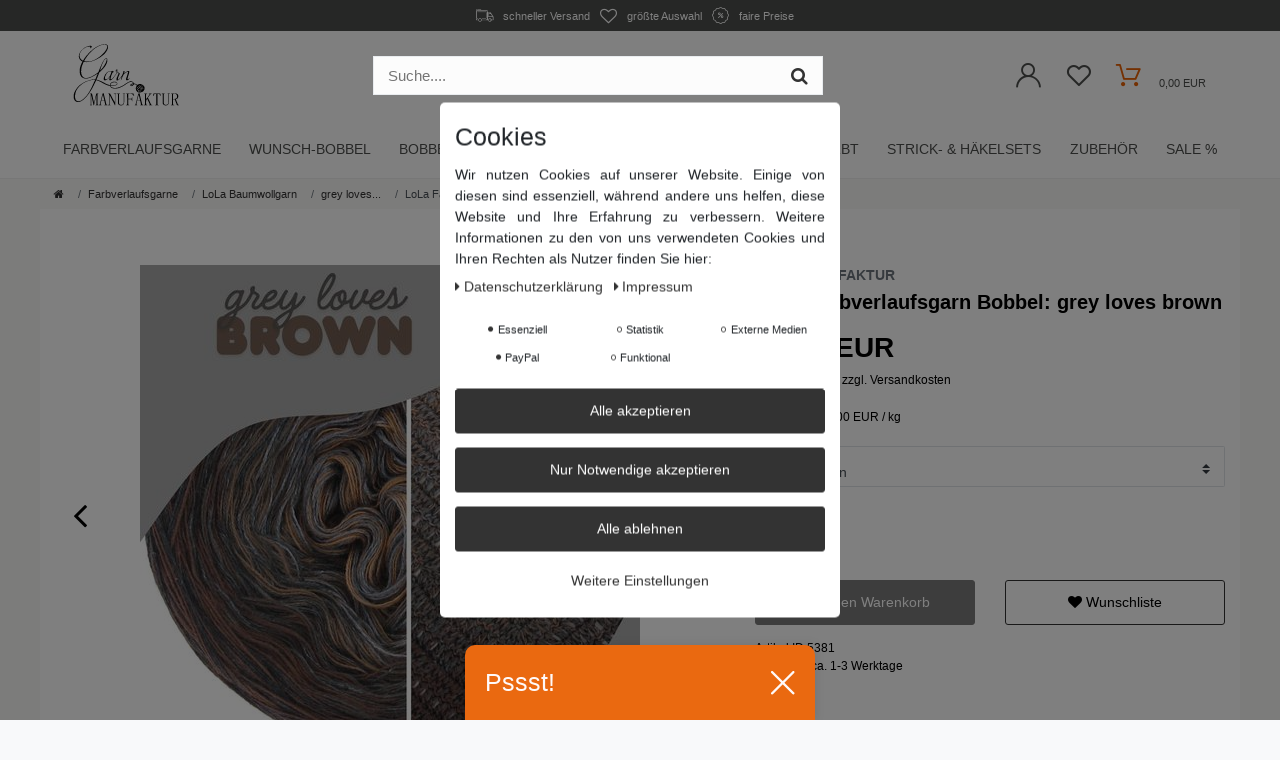

--- FILE ---
content_type: text/html; charset=UTF-8
request_url: https://www.garnmanufaktur.com/farbverlaufsgarne/lola/grey-loves/lola-farbverlaufsgarn-bobbel-grey-loves-brown/a-5381
body_size: 102314
content:









<!DOCTYPE html>
<html lang="de" data-framework="vue" prefix="og: http://ogp.me/ns#" class="icons-loading">

<head>
                        

    <script type="text/javascript">
    (function() {
        var _availableConsents = {"necessary.showModalAktion":[true,["showModalAktion"],false],"necessary.showModalAktion2":[true,["showModalAktion2"],false],"necessary.Uptain":[false,["uptain"],false],"necessary.consent":[true,[],null],"necessary.session":[true,[],null],"necessary.csrf":[true,["XSRF-TOKEN"],null],"necessary.shopbooster_cookie":[true,["plenty_cache"],null],"tracking.gtmGoogleAnalytics":[false,["\/^_gat_UA-\/","\/^_ga_\/","_ga","_gid","_gat","_gcl_au","_gcl_aw","\/^_gat_UA_\\S*\/","\/^_gat_UA-\\S*\/","\/^_gac_UA-\\S*\/","\/^_gac_UA_\\S*\/","\/^_dc_gtm_\\S*\/","\/^_gat_\\S*\/","\/^_gac_\\S*\/","AMP_TOKEN","__utma","__utmt","__utmb","__utmc","__utmz","__utmv","__utmx","__utmxx","_gaexp","_opt_awcid","_opt_awmid","_opt_awgid","_opt_awkid","_opt_utmc"],false],"tracking.gtmFacebook":[false,["fr","_fbp"],false],"media.reCaptcha":[false,[],false],"paypal.paypal-cookies":[false,["X-PP-SILOVER","X-PP-L7","tsrc","paypalplus_session_v2"],true],"convenience.languageDetection":[null,[],null]};
        var _allowedCookies = ["plenty_cache","XSRF-TOKEN","showModalAktion","showModalAktion2","uptain","plenty-shop-cookie","PluginSetPreview","SID_PLENTY_ADMIN_12885","PreviewCookie"] || [];

        window.ConsentManager = (function() {
            var _consents = (function() {
                var _rawCookie = document.cookie.split(";").filter(function (cookie) {
                    return cookie.trim().indexOf("plenty-shop-cookie=") === 0;
                })[0];

                if (!!_rawCookie) {
                    try {
                        _rawCookie = decodeURIComponent(_rawCookie);
                    } catch (e) {
                        document.cookie = "plenty-shop-cookie= ; expires = Thu, 01 Jan 1970 00:00:00 GMT"
                        return null;
                    }

                    try {
                        return JSON.parse(
                            _rawCookie.trim().substr("plenty-shop-cookie=".length)
                        );
                    } catch (e) {
                        return null;
                    }
                }
                return null;
            })();

            Object.keys(_consents || {}).forEach(function(group) {
                if(typeof _consents[group] === 'object' && _consents[group] !== null)
                {
                    Object.keys(_consents[group] || {}).forEach(function(key) {
                        var groupKey = group + "." + key;
                        if(_consents[group][key] && _availableConsents[groupKey] && _availableConsents[groupKey][1].length) {
                            Array.prototype.push.apply(_allowedCookies, _availableConsents[groupKey][1]);
                        }
                    });
                }
            });

            if(!_consents) {
                Object.keys(_availableConsents || {})
                    .forEach(function(groupKey) {
                        if(_availableConsents[groupKey] && ( _availableConsents[groupKey][0] || _availableConsents[groupKey][2] )) {
                            Array.prototype.push.apply(_allowedCookies, _availableConsents[groupKey][1]);
                        }
                    });
            }

            var _setResponse = function(key, response) {
                _consents = _consents || {};
                if(typeof key === "object" && typeof response === "undefined") {
                    _consents = key;
                    document.dispatchEvent(new CustomEvent("consent-change", {
                        detail: {key: null, value: null, data: key}
                    }));
                    _enableScriptsOnConsent();
                } else {
                    var groupKey = key.split(".")[0];
                    var consentKey = key.split(".")[1];
                    _consents[groupKey] = _consents[groupKey] || {};
                    if(consentKey === "*") {
                        Object.keys(_availableConsents).forEach(function(aKey) {
                            if(aKey.split(".")[0] === groupKey) {
                                _consents[groupKey][aKey.split(".")[1]] = response;
                            }
                        });
                    } else {
                        _consents[groupKey][consentKey] = response;
                    }
                    document.dispatchEvent(new CustomEvent("consent-change", {
                        detail: {key: key, value: response, data: _consents}
                    }));
                    _enableScriptsOnConsent();
                }
                if(!_consents.hasOwnProperty('_id')) {
                    _consents['_id'] = "9f2796c38691591a1c1a06eef2d8100e31fba9be";
                }

                Object.keys(_availableConsents).forEach(function(key) {
                    if((_availableConsents[key][1] || []).length > 0) {
                        if(_isConsented(key)) {
                            _availableConsents[key][1].forEach(function(cookie) {
                                if(_allowedCookies.indexOf(cookie) < 0) _allowedCookies.push(cookie);
                            });
                        } else {
                            _allowedCookies = _allowedCookies.filter(function(cookie) {
                                return _availableConsents[key][1].indexOf(cookie) < 0;
                            });
                        }
                    }
                });

                document.cookie = "plenty-shop-cookie=" + JSON.stringify(_consents) + "; path=/; expires=" + _expireDate() + "; secure";
            };
            var _hasResponse = function() {
                return _consents !== null;
            };

            var _expireDate = function() {
                var expireSeconds = 0;
                                    expireSeconds = 8640000;
                                const date = new Date();
                date.setSeconds(date.getSeconds() + expireSeconds);
                const offset = date.getTimezoneOffset() / 60;
                date.setHours(date.getHours() - offset)
                return date.toUTCString();
            }
            var _isConsented = function(key) {
                var groupKey = key.split(".")[0];
                var consentKey = key.split(".")[1];

                if (consentKey === "*") {
                    return Object.keys(_availableConsents).some(function (aKey) {
                        var aGroupKey = aKey.split(".")[0];
                        return aGroupKey === groupKey && _isConsented(aKey);
                    });
                } else {
                    if(!_hasResponse()) {
                        return _availableConsents[key][0] || _availableConsents[key][2];
                    }

                    if(_consents.hasOwnProperty(groupKey) && _consents[groupKey].hasOwnProperty(consentKey))
                    {
                        return !!_consents[groupKey][consentKey];
                    }
                    else {
                        if(!!_availableConsents[key])
                        {
                            return _availableConsents[key][0];
                        }

                        console.warn("Cookie has been blocked due to not being registered: " + key);
                        return false;
                    }
                }
            };
            var _getConsents = function() {
                var _result = {};
                Object.keys(_availableConsents).forEach(function(key) {
                    var groupKey = key.split(".")[0];
                    var consentKey = key.split(".")[1];
                    _result[groupKey] = _result[groupKey] || {};
                    if(consentKey !== "*") {
                        _result[groupKey][consentKey] = _isConsented(key);
                    }
                });
                return _result;
            };
            var _isNecessary = function(key) {
                return _availableConsents.hasOwnProperty(key) && _availableConsents[key][0];
            };
            var _enableScriptsOnConsent = function() {
                var elementsToEnable = document.querySelectorAll("script[data-cookie-consent]");
                Array.prototype.slice.call(elementsToEnable).forEach(function(el) {
                    if(el.dataset && el.dataset.cookieConsent && _isConsented(el.dataset.cookieConsent) && el.type !== "application/javascript") {
                        var newScript = document.createElement("script");
                        if(el.src) {
                            newScript.src = el.src;
                        } else {
                            newScript.textContent = el.textContent;
                        }
                        el.parentNode.replaceChild(newScript, el);
                    }
                });
            };
            window.addEventListener("load", _enableScriptsOnConsent);
                        // Cookie proxy
            (function() {
                var _data = {};
                var _splitCookieString = function(cookiesString) {

                    var _allCookies = cookiesString.split(";");
                    var regex = /[^=]+=[^;]*;?((?:expires|path|domain)=[^;]*;)*/gm;
                    var cookies = [];

                    _allCookies.forEach(function(cookie){
                        if(cookie.trim().indexOf("plenty-shop-cookie=") === 0) {
                            var cookieString = decodeURIComponent(cookiesString);
                            var match;
                            while((match = regex.exec(cookieString)) !== null) {
                                if(match.index === match.lastIndex) {
                                    regex.lastIndex++;
                                }
                                cookies.push(match[0]);
                            }
                        } else if(cookie.length) {
                            cookies.push(cookie);
                        }
                    });

                    return cookies;

                };
                var _parseCookies = function (cookiesString) {
                    return _splitCookieString(cookiesString).map(function(cookieString) {
                        return _parseCookie(cookieString);
                    });
                };
                var _parseCookie = function(cookieString) {
                    var cookie = {
                        name: null,
                        value: null,
                        params: {}
                    };
                    var match = /^([^=]+)=([^;]*);*((?:[^;]*;?)*)$/.exec(cookieString.trim());
                    if(match && match[1]) {
                        cookie.name = match[1];
                        cookie.value = match[2];

                        (match[3] || "").split(";").map(function(param) {
                            return /^([^=]+)=([^;]*);?$/.exec(param.trim());
                        }).filter(function(param) {
                            return !!param;
                        }).forEach(function(param) {
                            cookie.params[param[1]] = param[2];
                        });

                        if(cookie.params && !cookie.params.path) {
                            cookie.params.path = "/";
                        }
                    }

                    return cookie;
                };
                var _isAllowed = function(cookieName) {
                    return _allowedCookies.some(function(allowedCookie) {
                        var match = /^\/(.*)\/([gmiy]*)$/.exec(allowedCookie);
                        return (match && match[1] && (new RegExp(match[1], match[2])).test(cookieName))
                            || allowedCookie === cookieName;
                    });
                };
                var _set = function(cookieString) {
                    var cookie = _parseCookie(cookieString);
                                                                    var domainParts = (window.location.host || window.location.hostname).split(".");
                        if(domainParts[0] === "www") {
                            domainParts.shift();
                            cookie.domain = "." + domainParts.join(".");
                        } else {
                            cookie.domain = (window.location.host || window.location.hostname);
                        }
                                        if(cookie && cookie.name) {
                        if(_isAllowed(cookie.name)) {
                            var cookieValue = cookie.value || "";
                            _data[cookie.name] = cookieValue + Object.keys(cookie.params || {}).map(function(paramKey) {
                                                            var date = new Date(_expireDate());
                                if(paramKey === "expires" && (new Date(cookie.params[paramKey]).getTime()) > date.getTime()) {
                                    return "; expires=" + _expireDate();
                                }
                                                            return "; " + paramKey.trim() + "=" + cookie.params[paramKey].trim();
                            }).join("");
                        } else {
                            _data[cookie.name] = null;
                            console.warn("Cookie has been blocked due to privacy settings: " + cookie.name);
                        }
                        _update();
                    }
                };
                var _get = function() {
                    return Object.keys(_data).filter(function (key) {
                        return !!_data[key];
                    }).map(function (key) {
                        return key + "=" + (_data[key].split(";")[0]);
                    }).join("; ");
                };
                var _update = function() {
                    delete document.cookie;
                    var cookies = _parseCookies(document.cookie);
                    Object.keys(_data).forEach(function(key) {
                        if(!_data[key]) {
                            // unset cookie
                            var domains = (window.location.host || window.location.hostname).split(".");
                            while(domains.length > 1) {
                                document.cookie = key + "=; path=/; expires=Thu, 01 Jan 1970 00:00:01 GMT; domain="+domains.join(".");
                                document.cookie = key + "=; path=/; expires=Thu, 01 Jan 1970 00:00:01 GMT; domain=."+domains.join(".");
                                domains.shift();
                            }
                            document.cookie = key + "=; path=/; expires=Thu, 01 Jan 1970 00:00:01 GMT;";
                            delete _data[key];
                        } else {
                            var existingCookie = cookies.find(function(cookie) { return cookie.name === key; });
                            var parsedData = _parseCookie(key + "=" + _data[key]);
                            if(!existingCookie || existingCookie.value !== parsedData.value) {
                                document.cookie = key + "=" + _data[key];
                            } else {
                                // console.log('No changes to cookie: ' + key);
                            }
                        }
                    });

                    if(!document.__defineGetter__) {
                        Object.defineProperty(document, 'cookie', {
                            get: _get,
                            set: _set
                        });
                    } else {
                        document.__defineGetter__('cookie', _get);
                        document.__defineSetter__('cookie', _set);
                    }
                };

                _splitCookieString(document.cookie).forEach(function(cookie)
                {
                    _set(cookie);
                });

                _update();
            })();
            
            return {
                setResponse: _setResponse,
                hasResponse: _hasResponse,
                isConsented: _isConsented,
                getConsents: _getConsents,
                isNecessary: _isNecessary
            };
        })();
    })();
</script>


    
<meta charset="utf-8">
<meta http-equiv="X-UA-Compatible" content="IE=edge">
<meta name="viewport" content="width=device-width, initial-scale=1">
<meta name="generator" content="plentymarkets" /> 
<meta name="apple-itunes-app" content="app-id=1479198691">
<meta name="google-play-app" content="app-id=com.garnmanufaktur.app">



    
<link rel="icon" type="img/ico" href="/tpl/favicon_0.ico">


    <link rel="canonical" href="https://www.garnmanufaktur.com/farbverlaufsgarne/lola/grey-loves/lola-farbverlaufsgarn-bobbel-grey-loves-brown/a-5381">

            <link rel="alternate" hreflang="x-default" href="https://www.garnmanufaktur.com/farbverlaufsgarne/lola/grey-loves/lola-farbverlaufsgarn-bobbel-grey-loves-brown/a-5381"/>
            <link rel="alternate" hreflang="de" href="https://www.garnmanufaktur.com/farbverlaufsgarne/lola/grey-loves/lola-farbverlaufsgarn-bobbel-grey-loves-brown/a-5381"/>
    
<style data-font="Custom-Font">
                            .icons-loading .fa { visibility: hidden !important; }
</style>
<link rel="preload" href="https://cdn02.plentymarkets.com/qn1csxgnws63/plugin/60/ceres/css/ceres-icons.css" as="style" onload="this.onload=null;this.rel='stylesheet';">
<noscript><link rel="stylesheet" href="https://cdn02.plentymarkets.com/qn1csxgnws63/plugin/60/ceres/css/ceres-icons.css"></noscript>




<script type="application/javascript">
    /*! loadCSS. [c]2017 Filament Group, Inc. MIT License */
    /* This file is meant as a standalone workflow for
    - testing support for link[rel=preload]
    - enabling async CSS loading in browsers that do not support rel=preload
    - applying rel preload css once loaded, whether supported or not.
    */
    (function( w ){
        "use strict";
        // rel=preload support test
        if( !w.loadCSS ){
            w.loadCSS = function(){};
        }
        // define on the loadCSS obj
        var rp = loadCSS.relpreload = {};
        // rel=preload feature support test
        // runs once and returns a function for compat purposes
        rp.support = (function(){
            var ret;
            try {
                ret = w.document.createElement( "link" ).relList.supports( "preload" );
            } catch (e) {
                ret = false;
            }
            return function(){
                return ret;
            };
        })();
        // if preload isn't supported, get an asynchronous load by using a non-matching media attribute
        // then change that media back to its intended value on load
        rp.bindMediaToggle = function( link ){
            // remember existing media attr for ultimate state, or default to 'all'
            var finalMedia = link.media || "all";
            function enableStylesheet(){
                // unbind listeners
                if( link.addEventListener ){
                    link.removeEventListener( "load", enableStylesheet );
                } else if( link.attachEvent ){
                    link.detachEvent( "onload", enableStylesheet );
                }
                link.setAttribute( "onload", null );
                link.media = finalMedia;
            }
            // bind load handlers to enable media
            if( link.addEventListener ){
                link.addEventListener( "load", enableStylesheet );
            } else if( link.attachEvent ){
                link.attachEvent( "onload", enableStylesheet );
            }
            // Set rel and non-applicable media type to start an async request
            // note: timeout allows this to happen async to let rendering continue in IE
            setTimeout(function(){
                link.rel = "stylesheet";
                link.media = "only x";
            });
            // also enable media after 3 seconds,
            // which will catch very old browsers (android 2.x, old firefox) that don't support onload on link
            setTimeout( enableStylesheet, 3000 );
        };
        // loop through link elements in DOM
        rp.poly = function(){
            // double check this to prevent external calls from running
            if( rp.support() ){
                return;
            }
            var links = w.document.getElementsByTagName( "link" );
            for( var i = 0; i < links.length; i++ ){
                var link = links[ i ];
                // qualify links to those with rel=preload and as=style attrs
                if( link.rel === "preload" && link.getAttribute( "as" ) === "style" && !link.getAttribute( "data-loadcss" ) ){
                    // prevent rerunning on link
                    link.setAttribute( "data-loadcss", true );
                    // bind listeners to toggle media back
                    rp.bindMediaToggle( link );
                }
            }
        };
        // if unsupported, run the polyfill
        if( !rp.support() ){
            // run once at least
            rp.poly();
            // rerun poly on an interval until onload
            var run = w.setInterval( rp.poly, 500 );
            if( w.addEventListener ){
                w.addEventListener( "load", function(){
                    rp.poly();
                    w.clearInterval( run );
                } );
            } else if( w.attachEvent ){
                w.attachEvent( "onload", function(){
                    rp.poly();
                    w.clearInterval( run );
                } );
            }
        }
        // commonjs
        if( typeof exports !== "undefined" ){
            exports.loadCSS = loadCSS;
        }
        else {
            w.loadCSS = loadCSS;
        }
    }( typeof global !== "undefined" ? global : this ) );
    if(document.fonts) {
        document.fonts.addEventListener("loadingdone", function(evt) {
            if(document.fonts.check("1em FontAwesome")) {
                document.documentElement.classList.remove('icons-loading');
            }
        });
        window.addEventListener("load", function(evt) {
            if(document.fonts.check("1em FontAwesome")) {
                document.documentElement.classList.remove('icons-loading');
            }
        });
    } else {
        document.documentElement.classList.remove('icons-loading');
    }
</script>

<style>
@font-face {
    font-family: 'icomoon';
    font-display: fallback;
    src:  url('https://cdn02.plentymarkets.com/qn1csxgnws63/plugin/60/garnmanufaktur/documents/fonts/icomoon.eot?c1r1ee');
    src:  url('https://cdn02.plentymarkets.com/qn1csxgnws63/plugin/60/garnmanufaktur/documents/fonts/icomoon.eot?c1r1ee#iefix') format('embedded-opentype'),
      url('https://cdn02.plentymarkets.com/qn1csxgnws63/plugin/60/garnmanufaktur/documents/fonts/icomoon.ttf?c1r1ee') format('truetype'),
      url('https://cdn02.plentymarkets.com/qn1csxgnws63/plugin/60/garnmanufaktur/documents/fonts/icomoon.woff?c1r1ee') format('woff'),
      url('https://cdn02.plentymarkets.com/qn1csxgnws63/plugin/60/garnmanufaktur/documents/fonts/icomoon.svg?c1r1ee#icomoon') format('svg');
    font-weight: normal;
    font-style: normal;
  }
</style>





<link rel="preload" as="style" href="https://cdn02.plentymarkets.com/qn1csxgnws63/plugin/60/ceres/css/ceres-base.css?v=bc290d19c8f34c34196e305da4a25d7ed4fc203d">
    <link rel="stylesheet" href="https://cdn02.plentymarkets.com/qn1csxgnws63/plugin/60/ceres/css/ceres-base.css?v=bc290d19c8f34c34196e305da4a25d7ed4fc203d">

                    

<!-- Extend the existing style with a template -->
                            <link rel="stylesheet" href="https://cdn02.plentymarkets.com/qn1csxgnws63/plugin/60/cookiebar/css/cookie-bar.css">



<style type="text/css">
    .cookie-bar {
        box-shadow: 0 1px 5px rgba(0, 0, 0, 0.15);
    }

    .cookie-bar__header .cookie-bar__header-image {
        max-height: 3.5rem;
        margin-right: 1rem;
        margin-bottom: 1rem;
    }

    .cookie-bar__header .cookie-bar__header-title {
        display: inline-block;
        margin-top: .5rem;
        margin-bottom: 1rem;
    }

    .cookie-bar-header img {
        max-height: 3.5rem;
        margin-right: 1rem;
        margin-bottom: 1rem;
    }

    .cookie-bar.container.out {
        width: unset;
        padding: 0;
        margin-left: unset;
        margin-right: unset;
    }

    .cookie-bar .privacy-settings {
        max-height: 50vh;
    }

    .cookie-bar .privacy-settings table tr td:first-child {
        width: 200px;
    }

    .cookie-bar-toggle {
        display: none;
    }

    .cookie-bar.out {
        left: 15px;
        right: auto;
    }

    .cookie-bar.out > .container-max {
        display: none;
    }

    .cookie-bar.out > .cookie-bar-toggle {
        display: block;
    }

    
    /* Box Shadow use as background overlay */
    .cookie-bar.overlay:not(.out) {
        box-shadow: 0 0 0 calc(100vh + 100vw) rgba(0, 0, 0, 0.5);
    }

    /* card a margin fix */
    .cookie-bar a.card-link.text-primary.text-appearance {
        margin-left: 0;
    }

    /* Cookiebar extra styles */

        
        .cookie-bar .cookie-bullet-list span {
        white-space: nowrap;
    }

    .cookie-bar .cookie-bullet-list i.fa-circle, .cookie-bar .cookie-bullet-list i.fa-circle-o{
        font-size: 6px;
        vertical-align: middle;
        padding-bottom: 2px;
    }

    .cookie-bar:not(.out) {
        display: flex;
        align-items: center;
        position: fixed;
        left: 50%;
        width: calc(100% - 15px);
        border: none !important;
        border-radius: 5px;
    }

        .cookie-bar:not(.out) {
        bottom: 50%;
        transform: translate(-50%, 50%);
    }

    
    
        @media only screen and (min-width: 576px) {
        .cookie-bar:not(.out) {
            max-width: 400px;
            width: 100%;
            transition: max-width .3s linear;
        }

        .cookie-bar.expand:not(.out) {
            max-width: 570px;
        }
    }

    @media only screen and (min-width: 768px) {
        .cookie-bar > .container-max > div:first-child > div > div > a.text-primary {
            width: 170px;
        }
    }

    @media only screen and (min-width: 768px) {
        .cookie-bar .container-max .row .col-6.col-md-3 .btn.btn-block.btn-primary.btn-appearance {
            white-space: nowrap;
            position: absolute;
            left: 0;
            right: 0;
        }
    }

    .cookie-bar > .container-max > div:first-child > div > div > a.text-primary {
        background: lightgrey;
        color: white !important;
        padding: 1rem;
        text-decoration: none !important;
        line-height: 1.25rem;
        border: 1px solid lightgrey;
    }

    .cookie-bar > .container-max > div > .col-md-8 {
        max-width: 100% !important;
    }

    .cookie-bar > .container-max > div:first-child > div > .btn.btn-default.btn-block {
        display: none;
    }

    .cookie-bar > .container-max > div:first-child > div > div > span.custom-control.custom-switch.custom-control-appearance {
        display: none !important;
    }

    .cookie-bar > .container-max > div:first-child > div > div > a.text-primary {
        margin-top: 1rem;
        text-decoration: underline;
    }

    .cookie-bar > .container-max > div:first-child > div > .btn-primary {
        margin-top: 1rem;
    }

    .cookie-bar > .container-max > div:first-child {
        flex-direction: column;
    }

    .cookie-bar > .container-max > div:first-child p {
        text-align: justify;
    }

    .cookie-bar > .container-max > div:first-child > div {
        margin: 0 auto;
    }

    
    /* custom css */
        
    
</style>



                    
<!-- Google Tag Manager Head -->
<script>
    dataLayer = [];
</script>
<script>
    window.addEventListener("load", function(event) {
        let cookieObj = gtmGetCookieValue("plenty-shop-cookie");
        gtmCheckScriptsOnConsent(cookieObj);
    });

    document.addEventListener("consent-change", function (event) {
        let cookieObj = event.detail.data;
        gtmCheckScriptsOnConsent(cookieObj);
    });

    function gtmGetCookieValue(cookieName) {
        const b = document.cookie.match('(^|;)\\s*' + cookieName + '\\s*=\\s*([^;]+)');
        if(b) {
            return JSON.parse(decodeURIComponent(b.pop()));
        }
    }

    function gtmInArray(needle, haystack) {
        let length = haystack.length;
        for (let i = 0; i < length; i++) {
            if (haystack[i] == needle) return true;
        }
        return false;
    }

    function gtmEnableScriptsOnConsent() {
        let el = document.getElementById('gtm-gtmAll');
        if (el) {
            let newScript = document.createElement("script");
            if (el.src) {
                newScript.src = el.src;
            } else {
                newScript.textContent = el.textContent;
            }
            el.parentNode.replaceChild(newScript, el);
        }
    }

    function gtmCheckScriptsOnConsent(cookieObj){
        let gtmConsents = ['gtmGoogleAnalytics', 'gtmProductList', 'gtmGoogleAds', 'gtmFacebook', 'gtmPinterest', 'gtmBilligerDe', 'gtmKelkoo', 'gtmPaypal', 'gtmAwin', 'gtmWebgains'];
        let gtmCustomConsents = ['gtmCustomCookieOne', 'gtmCustomCookieTwo', 'gtmCustomCookieThree', 'gtmCustomCookieFour', 'gtmCustomCookieFive', 'gtmCustomCookieSix', 'gtmCustomCookieSeven', 'gtmCustomCookieEight', 'gtmCustomCookieNine', 'gtmCustomCookieTen'];
        let gtmMergedConsents = gtmConsents.concat(gtmCustomConsents);
        let availableConsents = cookieObj;
        for (var availableConsentGroups in availableConsents) {
            if (typeof availableConsents[availableConsentGroups] === 'object') {
                for (var availableConsentEntries in availableConsents[availableConsentGroups]) {
                    if (availableConsents[availableConsentGroups][availableConsentEntries] === true) {
                        if (gtmInArray(availableConsentEntries, gtmMergedConsents)) {
                            gtmEnableScriptsOnConsent();
                            break;
                        }
                    }
                }
            }
        }
    }
</script>
    <script type="text/plain" id="gtm-gtmAll">
        (function (w, d, s, l, i) {
            w[l] = w[l] || [];
            w[l].push({
                'gtm.start':
                    new Date().getTime(), event: 'gtm.js'
            });
            var f = d.getElementsByTagName(s)[0],
                j = d.createElement(s), dl = l != 'dataLayer' ? '&l=' + l : '';
            j.async = true;
            j.src =
                'https://www.googletagmanager.com/gtm.js?id=' + i + dl;
            f.parentNode.insertBefore(j, f);
        })(window, document, 'script', 'dataLayer', 'GTM-KQ263RJ');
    </script>
<!-- End Google Tag Manager Head-->

                    



                    
<link rel="preload" as="style" href="https://cdn02.plentymarkets.com/qn1csxgnws63/plugin/60/garnmanufaktur/css/garnmanufaktur-base.min.css?v=bc290d19c8f34c34196e305da4a25d7ed4fc203d">
<link rel="stylesheet" href="https://cdn02.plentymarkets.com/qn1csxgnws63/plugin/60/garnmanufaktur/css/garnmanufaktur-base.min.css?v=bc290d19c8f34c34196e305da4a25d7ed4fc203d">

            



    
        
                    
    

    
    
    
    
    

    

<meta name="robots" content="ALL">
    <meta name="keywords" content="stricken, häkeln, handarbeit, wolle, garn, farbverlauf, baumwolle, handgemacht, made in germany, lola">
<meta property="og:title" content="LoLa Farbverlaufsgarn Bobbel: grey loves brown"/>
<meta property="og:type" content="article"/>
<meta property="og:url" content="https://www.garnmanufaktur.com/farbverlaufsgarne/lola/grey-loves/lola-farbverlaufsgarn-bobbel-grey-loves-brown/a-5381"/>
<meta property="og:image" content="https://cdn02.plentymarkets.com/qn1csxgnws63/item/images/5381/full/01-LoLa-Farbverlaufsgarn-Bobbel-grey-loves-brown-2.jpg"/>

<script type="application/ld+json">
            {
                "@context"      : "http://schema.org/",
                "@type"         : "Product",
                "@id"           : "23080",
                "name"          : "LoLa Farbverlaufsgarn Bobbel: grey loves brown",
                "category"      : "grey loves...",
                "releaseDate"   : "",
                "image"         : "https://cdn02.plentymarkets.com/qn1csxgnws63/item/images/5381/preview/01-LoLa-Farbverlaufsgarn-Bobbel-grey-loves-brown-2.jpg",
                "identifier"    : "23080",
                "description"   : "Der wunderschöne Farbverlauf wird in unserer kreativen Garnmanufaktur per Hand für Sie gewickelt. Durch die Verarbeitung von bis zu 8 Fäden in unterschiedlichen Farbvarianten entstehen die einmaligen LoLa Farbkombinationen. Als Garn verwenden wir eine pflegeleichte Mischung aus 50% Baumwolle und 50% Polyacryl.So sind alle Modelle in der Maschine bei 40° waschbar, kratzen nicht und haben einen edlen, seidigen Glanz.Made in Germany - Öko Tex Standard 100 - schadstoffgeprüft 3fach 500m/100g - Nadelstärke 2,5mm 4fach 375m/100g - Nadelstärke 3-3,5mm 5fach 300m/100g - Nadelstärke 3,5mm 6fach 250m/100g - Nadelstärke 3,75-4mm 8fach 188m/100g - Nadelstärke 4,5-5mm &amp;nbsp; &amp;nbsp; Lauflänge Nadelstärke 3fach 500m/100g 2,5mm 4fach 375m/100g 3-3,5mm 5fach 300m/100g 3,5mm 6fach 250m/100g 3,75-4mm 8fach 188m/100g 4,5-5mm &amp;nbsp;",
                "disambiguatingDescription" : "LoLa by NEXT Yarns - handgemachte Farbverlaufswolle zum Stricken und Häkeln - Wolle + Garne Made in Germany",
                "manufacturer"  : {
                    "@type"         : "Organization",
                    "name"          : "Garnmanufaktur"
                },
                "offers": {
                    "@type"         : "Offer",
                    "priceCurrency" : "EUR",
                    "price"         : "12.00",
                    "url"           : "https://www.garnmanufaktur.com/farbverlaufsgarne/lola/grey-loves/lola-farbverlaufsgarn-bobbel-grey-loves-brown/a-5381,
                    "priceSpecification": {
                        "@type": "UnitPriceSpecification",
                        "price": "12.00",
                        "priceCurrency": "EUR",
                        "referenceQuantity": {
                            "@type": "QuantitativeValue",
                            "value": "0.15",
                            "unitCode": "KGM"
                        }
                    },
                    "availability"  : "http://schema.org/InStock",
                    "itemCondition" : "Neu",
                    "serialNumber"  : "0323390"
                },
                "depth": {
                    "@type"         : "QuantitativeValue",
                    "value"         : "0"
                },
                "width": {
                    "@type"         : "QuantitativeValue",
                    "value"         : "0"
                },
                "height": {
                    "@type"         : "QuantitativeValue",
                    "value"         : "0"
                },
                "weight": {
                    "@type"         : "QuantitativeValue",
                    "value"         : "150"
                }
            }
        </script>

<title>LoLa Farbverlaufsgarn Bobbel: grey loves brown</title>
            <style>
    #paypal_loading_screen {
        display: none;
        position: fixed;
        z-index: 2147483640;
        top: 0;
        left: 0;
        width: 100%;
        height: 100%;
        overflow: hidden;

        transform: translate3d(0, 0, 0);

        background-color: black;
        background-color: rgba(0, 0, 0, 0.8);
        background: radial-gradient(ellipse closest-corner, rgba(0,0,0,0.6) 1%, rgba(0,0,0,0.8) 100%);

        color: #fff;
    }

    #paypal_loading_screen .paypal-checkout-modal {
        font-family: "HelveticaNeue", "HelveticaNeue-Light", "Helvetica Neue Light", helvetica, arial, sans-serif;
        font-size: 14px;
        text-align: center;

        box-sizing: border-box;
        max-width: 350px;
        top: 50%;
        left: 50%;
        position: absolute;
        transform: translateX(-50%) translateY(-50%);
        cursor: pointer;
        text-align: center;
    }

    #paypal_loading_screen.paypal-overlay-loading .paypal-checkout-message, #paypal_loading_screen.paypal-overlay-loading .paypal-checkout-continue {
        display: none;
    }

    .paypal-checkout-loader {
        display: none;
    }

    #paypal_loading_screen.paypal-overlay-loading .paypal-checkout-loader {
        display: block;
    }

    #paypal_loading_screen .paypal-checkout-modal .paypal-checkout-logo {
        cursor: pointer;
        margin-bottom: 30px;
        display: inline-block;
    }

    #paypal_loading_screen .paypal-checkout-modal .paypal-checkout-logo img {
        height: 36px;
    }

    #paypal_loading_screen .paypal-checkout-modal .paypal-checkout-logo img.paypal-checkout-logo-pp {
        margin-right: 10px;
    }

    #paypal_loading_screen .paypal-checkout-modal .paypal-checkout-message {
        font-size: 15px;
        line-height: 1.5;
        padding: 10px 0;
    }

    #paypal_loading_screen.paypal-overlay-context-iframe .paypal-checkout-message, #paypal_loading_screen.paypal-overlay-context-iframe .paypal-checkout-continue {
        display: none;
    }

    .paypal-spinner {
        height: 30px;
        width: 30px;
        display: inline-block;
        box-sizing: content-box;
        opacity: 1;
        filter: alpha(opacity=100);
        animation: rotation .7s infinite linear;
        border-left: 8px solid rgba(0, 0, 0, .2);
        border-right: 8px solid rgba(0, 0, 0, .2);
        border-bottom: 8px solid rgba(0, 0, 0, .2);
        border-top: 8px solid #fff;
        border-radius: 100%
    }

    .paypalSmartButtons div {
        margin-left: 10px;
        margin-right: 10px;
    }
</style>    
                                    
     
    
        <style>
        .modal-popupaktion .close{
            position: absolute;
            top: 15px;
            right: 15px;
            font-size: 42px;
            color: #fff;
            opacity: 1;
            text-shadow: 0 2px 4px #000;
        }
    
    @media (min-width: 576px){
        .modal-popupaktion .modal-dialog{
            max-width: 400px;
        }
    }
    @media (min-width: 1200px) {
        .ddmainimg{
            max-height: 500px !important;
        }
    }
    </style>
            <link rel="apple-touch-icon" sizes="57x57" href="https://cdn02.plentymarkets.com/qn1csxgnws63/frontend/Layout/favicons/apple-icon-57x57.png">
        <link rel="apple-touch-icon" sizes="60x60" href="https://cdn02.plentymarkets.com/qn1csxgnws63/frontend/Layout/favicons/apple-icon-60x60.png">
        <link rel="apple-touch-icon" sizes="72x72" href="https://cdn02.plentymarkets.com/qn1csxgnws63/frontend/Layout/favicons/apple-icon-72x72.png">
        <link rel="apple-touch-icon" sizes="76x76" href="https://cdn02.plentymarkets.com/qn1csxgnws63/frontend/Layout/favicons/apple-icon-76x76.png">
        <link rel="apple-touch-icon" sizes="114x114" href="https://cdn02.plentymarkets.com/qn1csxgnws63/frontend/Layout/favicons/apple-icon-114x114.png">
        <link rel="apple-touch-icon" sizes="120x120" href="https://cdn02.plentymarkets.com/qn1csxgnws63/frontend/Layout/favicons/apple-icon-120x120.png">
        <link rel="apple-touch-icon" sizes="144x144" href="https://cdn02.plentymarkets.com/qn1csxgnws63/frontend/Layout/favicons/apple-icon-144x144.png">
        <link rel="apple-touch-icon" sizes="152x152" href="https://cdn02.plentymarkets.com/qn1csxgnws63/frontend/Layout/favicons/apple-icon-152x152.png">
        <link rel="apple-touch-icon" sizes="180x180" href="https://cdn02.plentymarkets.com/qn1csxgnws63/frontend/Layout/favicons/apple-icon-180x180.png">
        <link rel="icon" type="image/png" sizes="192x192"  href="https://cdn02.plentymarkets.com/qn1csxgnws63/frontend/Layout/favicons/android-icon-192x192.png">
        <link rel="icon" type="image/png" sizes="32x32" href="https://cdn02.plentymarkets.com/qn1csxgnws63/frontend/Layout/favicons/favicon-32x32.png">
        <link rel="icon" type="image/png" sizes="96x96" href="https://cdn02.plentymarkets.com/qn1csxgnws63/frontend/Layout/favicons/favicon-96x96.png">
        <link rel="icon" type="image/png" sizes="16x16" href="https://cdn02.plentymarkets.com/qn1csxgnws63/frontend/Layout/favicons/favicon-16x16.png">
        <meta name="msapplication-TileImage" content="https://cdn02.plentymarkets.com/qn1csxgnws63/frontend/Layout/favicons/ms-icon-144x144.png">
    </head>

<body class="page-singleitem item-5381 variation-23080 ">

                            
	<!-- Google Tag Manager Body (noscript) -->
	<noscript><iframe src="https://www.googletagmanager.com/ns.html?id=GTM-KQ263RJ"
	height="0" width="0" style="display:none;visibility:hidden"></iframe></noscript>
	<!-- End Google Tag Manager Body (noscript) -->


            

<script>
    if('ontouchstart' in document.documentElement)
    {
        document.body.classList.add("touch");
    }
    else
    {
        document.body.classList.add("no-touch");
    }
</script>

                    


<div id="vue-app" class="app b2c">
    
    <!-- messages -->
    <lazy-hydrate when-idle>
        <notifications template="#vue-notifications" :initial-notifications="{&quot;error&quot;:null,&quot;warn&quot;:null,&quot;info&quot;:null,&quot;success&quot;:null,&quot;log&quot;:null}"></notifications>
    </lazy-hydrate>
    
    
        
        <div class="wrapper wrapper-main ">
             








                        
<header id="page-header" class="top-bar">
    <div>
        <div class="container-max">
            <div class="row mx-0 align-items-center justify-content-between d-none d-md-flex py-2">
                                    
                <ul class="controls-list list-inline list-top-usp d-none d-md-flex w-100 justify-content-center">
                    <li>
                        <span class="icon-truck"></span> <span>schneller Versand</span>
                    </li>
                    <li>
                        <span class="fa fa-heart-o" aria-hidden="true"></span> <span> größte Auswahl</span>
                    </li>
                    <li>
                        <span class="icon-discount"></span> <span>faire Preise</span>
                    </li>
                </ul>
                            </div>
        </div>
                            
<nav class="navbar header-fw megamenu">
    <div class="container-max">
        <div class="row mx-0 justify-content-between align-items-center">
            <div class="brand-wrapper" >
                <a class="navbar-brand" href="/">
                                            <img alt="plentyShop LTS" src="https://cdn02.plentymarkets.com/qn1csxgnws63/frontend/images/Garnmanufaktur_Logo.svg" class="img-fluid" />
                                    </a>                
                
            </div> 
            <div  class="cmp cmp-search-box d-none d-lg-block">
                                                    <item-search :show-item-images="true" template-override="#vue-item-search"></item-search>
                            </div>            
            <ul class="headerControls list-unstyled d-flex align-items-center">
                <li class="list-inline-item">
                    <button id="btnMainMenuToggler" v-open-mobile-navigation class="navbar-menubtn d-lg-none" type="button" aria-label="Mobiles Menü öffnen">
                        <span class="icon-menu" aria-label="Icon Menü"></span>
                    </button>
                </li>
                                <li class="list-inline-item d-lg-none">
                    <a class="anicon anicon-search-xcross"
                           aria-label="toggle search"
                           data-toggle="collapse"
                           href="#searchBox"
                           aria-expanded="false"
                           aria-controls="searchBox">
                            <span class="icon-search1"></span>
                        </a>
                </li>
                                <li class="list-inline-item control-user">
                    <user-login-handler template-override="#vue-user-login-handler">
                        <a data-toggle="modal">
                            <span class="icon-user"></span>
                                                    </a>
                    </user-login-handler>
                </li>
                                    <li class="list-inline-item control-wish-list">
                        <wish-list-count template-override="#vue-wish-list-count">
                            <a>
                                <span class="badge-right">0</span>
                                <span aria-hidden="true" class="icon-heart1"></span>
                            </a>
                        </wish-list-count>
                    </li>
                                <li class="list-inline-item control-basket position-relative" @mouseover.once="$store.dispatch('loadComponent', 'basket-preview')">
                    <a v-toggle-basket-preview href="#" class="toggle-basket-preview nav-link" title="Warenkorb öffnen" aria-label="Warenkorb öffnen">
                        
                        <icon icon="" class="icon-online-shopping-cart" class-loading="fa-refresh" :loading="$store.state.basket.isBasketLoading"></icon>
                                                    <span class="badge d-none d-md-inline" v-if="!$store.state.basket.showNetPrices" v-basket-item-sum="$store.state.basket.data.itemSum">0,00 EUR</span>
                            <span class="badge d-none d-md-inline" v-else v-cloak v-basket-item-sum="$store.state.basket.data.itemSumNet">0,00 EUR</span>
                                            </a>

                    <lazy-load component="basket-preview">
                        <basket-preview :show-net-prices="false">
                            <template #before-basket-item>
                                                    
                            </template>
                            <template #after-basket-item>
                                                    
                            </template>
                            <template #before-basket-totals>
                                                    
                            </template>
                            <template #before-item-sum>
                                                    
                            </template>
                            <template #after-item-sum>
                                                    
                            </template>
                            <template #before-shipping-costs>
                                                    
                            </template>
                            <template #after-shipping-costs>
                                                    
                            </template>
                            <template #before-total-sum>
                                                    
                            </template>
                            <template #before-vat>
                                                    
                            </template>
                            <template #after-vat>
                                                    
                            </template>
                            <template #after-total-sum>
                                                    
                            </template>
                            <template #after-basket-totals>
                                                    
                            </template>
                            <template #before-checkout-button>
                                                    
                            </template>
                            <template #after-checkout-button>
                                            <!-- Include the PayPal JavaScript SDK -->
<script2 type="text/javascript">
    if(!document.getElementById('paypal-smart-payment-script'))
    {
    var script = document.createElement("script");
    script.type = "module";
    script.id = "paypal-smart-payment-script";
    script.src = "https://cdn02.plentymarkets.com/qn1csxgnws63/plugin/60/paypal/js/smartPaymentScript.min.js";
    script.setAttribute("data-client-id", "AfslQana4f4CQjHvRBnUc6vBJg5jgJuZFwM-SbrTiGKUAqB7MrxQv3QWFdQ6U1h7ogMDokT1DNBzRxMw");
    script.setAttribute("data-user-id-token", "");
    script.setAttribute("data-merchant-id", "W2LZA8GSA3MGW");
    script.setAttribute("data-currency", "EUR");
    script.setAttribute("data-append-trailing-slash", "");
    script.setAttribute("data-locale", "de_DE");
    script.setAttribute("sandbox", "");
    script.setAttribute("googlePayComponent", 1);
    script.setAttribute("applePayComponent", 1);
    script.setAttribute("logToken", "d90653fbbcab65c2864bb71e035a9251");
    document.body.appendChild(script);
    } else {
        var script = document.getElementById('paypal-smart-payment-script');
        script.src = "https://cdn02.plentymarkets.com/qn1csxgnws63/plugin/60/paypal/js/smartPaymentScript.min.js";
        script.setAttribute("data-client-id", "AfslQana4f4CQjHvRBnUc6vBJg5jgJuZFwM-SbrTiGKUAqB7MrxQv3QWFdQ6U1h7ogMDokT1DNBzRxMw");
        script.setAttribute("data-user-id-token", "");
        script.setAttribute("data-merchant-id", "W2LZA8GSA3MGW");
        script.setAttribute("data-currency", "EUR");
        script.setAttribute("data-append-trailing-slash", "");
        script.setAttribute("data-locale", "de_DE");
        script.setAttribute("sandbox", "");
        script.setAttribute("googlePayComponent", 1);
        script.setAttribute("applePayComponent", 1);
        script.setAttribute("logToken", "d90653fbbcab65c2864bb71e035a9251");
    }
</script2>

<!-- Set up a container element for the button -->
<div id="paypal-button-container_6968bb9b143ba" class="paypalSmartButtons btn btn-block" data-uuid="6968bb9b143ba">
    <script2 type="text/javascript">
                    if (typeof paypal_plenty_sdk === 'undefined' || typeof renderPayPalButtons !== 'function') {
                document.addEventListener('payPalScriptInitialized', () => {
                    renderPayPalButtons('6968bb9b143ba', 'paypal', 'buynow', 'rect', 'gold');
                });
            } else {
                renderPayPalButtons('6968bb9b143ba', 'paypal', 'buynow', 'rect', 'gold');
            }
            </script2>
</div>
                    
                            </template>
                        </basket-preview>
                    </lazy-load>
                </li>
            </ul>
        </div>
        <div class="row mx-0">
          <div id="mainNavbarCollapsable" class="d-none d-lg-block">
                                    
<ul class="mainmenu">
                
    
        
                                                                                                                                                                                                                                                                                                                                                        
            
                <li class="ddown cat-313" v-navigation-touch-handler>
                    <a href="/farbverlaufsgarne">Farbverlaufsgarne</a>

                    <span class="d-lg-none nav-direction" data-toggle="collapse" href="#navDropdown0" aria-expanded="false">
                        <i class="fa fa-caret-down" aria-hidden="true"></i>
                    </span>

                    <ul data-level="1" id="navDropdown0" class="collapse">
                                                                                                                                                                                           <li class="level1">
                                                <a @touchstart.stop href="/farbverlaufsgarne/lola" title="LoLa Baumwollgarn">LoLa Baumwollgarn                                                    </a>
                                                    <ul class="hasColumns">
                                                                                                        <li class="level2">
                                                <a @touchstart.stop href="/farbverlaufsgarne/lola/belle-100g" title="Belle 100g">Belle 100g </a>
                                            </li>
                    
                                                                                                                    <li class="level2">
                                                <a @touchstart.stop href="/farbverlaufsgarne/lola/cookies" title="Cookies">Cookies </a>
                                            </li>
                    
                                                                                                                    <li class="level2">
                                                <a @touchstart.stop href="/farbverlaufsgarne/lola/harmony" title="Harmony">Harmony </a>
                                            </li>
                    
                                                                                                                    <li class="level2">
                                                <a @touchstart.stop href="/farbverlaufsgarne/lola/lola-repeat" title="LoLa Repeat">LoLa Repeat </a>
                                            </li>
                    
                                                                                                                    <li class="level2">
                                                <a @touchstart.stop href="/farbverlaufsgarne/lola/match" title="Match">Match </a>
                                            </li>
                    
                                                                                                                    <li class="level2">
                                                <a @touchstart.stop href="/farbverlaufsgarne/lola/lola-classic" title="LoLa Classic">LoLa Classic </a>
                                            </li>
                    
                                                                                                                    <li class="level2">
                                                <a @touchstart.stop href="/farbverlaufsgarne/lola/8-farben" title="8 Farben">8 Farben </a>
                                            </li>
                    
                                                                                                                    <li class="level2">
                                                <a @touchstart.stop href="/farbverlaufsgarne/lola/lola-solo" title="LoLa solo">LoLa solo </a>
                                            </li>
                    
                                                                    <li class="level2 bt-more"><a @touchstart.stop href="/farbverlaufsgarne/lola">Mehr...</a></li>
                                        
                            </ul>
                                            </li>
                    
                                                                                                                                                                                               <li class="level1">
                                                <a @touchstart.stop href="/farbverlaufsgarne/lola-tweed" title="LoLa Tweed">LoLa Tweed                                                    </a>
                                                    <ul >
                                                                                                        <li class="level2">
                                                <a @touchstart.stop href="/farbverlaufsgarne/lola-tweed/basics" title="Basics">Basics </a>
                                            </li>
                    
                                                                                                                    <li class="level2">
                                                <a @touchstart.stop href="/farbverlaufsgarne/lola-tweed/macarons" title="Macarons">Macarons </a>
                                            </li>
                    
                                                                        
                            </ul>
                                            </li>
                    
                                                                                                                                                                                               <li class="level1">
                                                <a @touchstart.stop href="/farbverlaufsgarne/lola-maya" title="LoLa + Maya">LoLa + Maya </a>
                                            </li>
                    
                                                                                                                                                                                               <li class="level1">
                                                <a @touchstart.stop href="/farbverlaufsgarne/maya" title="Maya Alpakagarn">Maya Alpakagarn                                                    </a>
                                                    <ul >
                                                                                                        <li class="level2">
                                                <a @touchstart.stop href="/farbverlaufsgarne/maya/maya-verlauf" title="Maya Verlauf">Maya Verlauf </a>
                                            </li>
                    
                                                                                                                    <li class="level2">
                                                <a @touchstart.stop href="/farbverlaufsgarne/maya/maya-farbverlauf" title="Maya Farbverlauf">Maya Farbverlauf </a>
                                            </li>
                    
                                                                                                                    <li class="level2">
                                                <a @touchstart.stop href="/farbverlaufsgarne/maya/maya-solo" title="Maya Solo">Maya Solo </a>
                                            </li>
                    
                                                                                                                    <li class="level2">
                                                <a @touchstart.stop href="/farbverlaufsgarne/maya/maya-bobbel" title="Maya Bobbel">Maya Bobbel </a>
                                            </li>
                    
                                                                        
                            </ul>
                                            </li>
                    
                                                                                                                                                                                               <li class="level1">
                                                <a @touchstart.stop href="/farbverlaufsgarne/donegal-tweed-aus-merino" title="Donegal Tweed Merino">Donegal Tweed Merino                                                    </a>
                                                    <ul >
                                                                                                        <li class="level2">
                                                <a @touchstart.stop href="/farbverlaufsgarne/donegal-tweed-aus-merino/donegal-tweed-farbverlauf" title="Donegal Tweed Farbverlauf">Donegal Tweed Farbverlauf </a>
                                            </li>
                    
                                                                                                                    <li class="level2">
                                                <a @touchstart.stop href="/farbverlaufsgarne/donegal-tweed-aus-merino/donegal-tweed-solo" title="Donegal Tweed Solo">Donegal Tweed Solo </a>
                                            </li>
                    
                                                                        
                            </ul>
                                            </li>
                    
                                                                                                                                                                                               <li class="level1">
                                                <a @touchstart.stop href="/farbverlaufsgarne/diva-aus-kidmohair-und-seide" title="Diva KidMohair &amp; Seide">Diva KidMohair &amp; Seide                                                    </a>
                                                    <ul >
                                                                                                        <li class="level2">
                                                <a @touchstart.stop href="/farbverlaufsgarne/diva-aus-kidmohair-und-seide/diva-farbverlauf" title="Diva Farbverlauf">Diva Farbverlauf </a>
                                            </li>
                    
                                                                                                                    <li class="level2">
                                                <a @touchstart.stop href="/farbverlaufsgarne/diva-aus-kidmohair-und-seide/diva-solo" title="Diva Solo">Diva Solo </a>
                                            </li>
                    
                                                                        
                            </ul>
                                            </li>
                    
                                                                                                                                                                                               <li class="level1">
                                                <a @touchstart.stop href="/farbverlaufsgarne/mclana" title="McLana">McLana                                                    </a>
                                                    <ul >
                                                                                                        <li class="level2">
                                                <a @touchstart.stop href="/farbverlaufsgarne/mclana/mclana-cotton-acryl" title="McLana Cottonmix">McLana Cottonmix </a>
                                            </li>
                    
                                                                        
                            </ul>
                                            </li>
                    
                                                                                                                                                                                               <li class="level1">
                                                <a @touchstart.stop href="/farbverlaufsgarne/mclana-cakes" title="Cakes">Cakes                                                    </a>
                                                    <ul >
                                                                                                        <li class="level2">
                                                <a @touchstart.stop href="/farbverlaufsgarne/mclana-cakes/alpaka-cake" title="Alpaka Cake">Alpaka Cake </a>
                                            </li>
                    
                                                                                                                    <li class="level2">
                                                <a @touchstart.stop href="/farbverlaufsgarne/mclana-cakes/donegal-cake" title="Donegal Cake">Donegal Cake </a>
                                            </li>
                    
                                                                        
                            </ul>
                                            </li>
                    
                                                                                                                                                                                               <li class="level1">
                                                <a @touchstart.stop href="/farbverlaufsgarne/bobbel" title="Bobbel">Bobbel                                                    </a>
                                                    <ul >
                                                                                                        <li class="level2">
                                                <a @touchstart.stop href="/farbverlaufsgarne/bobbel/farbverlauf" title="Farbverlauf">Farbverlauf </a>
                                            </li>
                    
                                                                        
                            </ul>
                                            </li>
                    
                                                                                                                                                                                               <li class="level1">
                                                <a @touchstart.stop href="/farbverlaufsgarne/community-bobbel" title="Community-Bobbel">Community-Bobbel </a>
                                            </li>
                    
                                                                                                                
                                            </ul>
                </li>

                        
        
                                                                                                                                                                                                            
            
                <li class="ddown cat-314 nobigmenu" v-navigation-touch-handler>
                    <a href="/farbverlaufs-konfigurator">Wunsch-Bobbel</a>

                    <span class="d-lg-none nav-direction" data-toggle="collapse" href="#navDropdown1" aria-expanded="false">
                        <i class="fa fa-caret-down" aria-hidden="true"></i>
                    </span>

                    <ul data-level="1" id="navDropdown1" class="collapse">
                                                                                                                                                                                           <li class="level1">
                                                <a @touchstart.stop href="/farbverlaufs-konfigurator/my-lola-mit-baumwolle" title="myLoLa mit Baumwolle">myLoLa mit Baumwolle </a>
                                            </li>
                    
                                                                                                                                                                                               <li class="level1">
                                                <a @touchstart.stop href="/farbverlaufs-konfigurator/mymaya-mit-alpaka" title="myMaya mit Alpaka">myMaya mit Alpaka </a>
                                            </li>
                    
                                                                                                                                                                                               <li class="level1">
                                                <a @touchstart.stop href="/farbverlaufs-konfigurator/mydonegal-tweed-aus-merino" title="myDonegal Tweed Merino">myDonegal Tweed Merino </a>
                                            </li>
                    
                                                                                                                                                                                               <li class="level1">
                                                <a @touchstart.stop href="/farbverlaufs-konfigurator/mydiva-aus-kidmohair-und-seide" title="myDiva KidMohair &amp; Seide">myDiva KidMohair &amp; Seide </a>
                                            </li>
                    
                                                                                                                                                                                               <li class="level1">
                                                <a @touchstart.stop href="/farbverlaufs-konfigurator/myponcho" title="myPoncho">myPoncho </a>
                                            </li>
                    
                                                                                                                
                                            </ul>
                </li>

                        
        
                                                                                                                                                                                                            
            
                <li class="ddown cat-675" v-navigation-touch-handler>
                    <a href="/bobbel-boxx">Bobbel Boxx</a>

                    <span class="d-lg-none nav-direction" data-toggle="collapse" href="#navDropdown2" aria-expanded="false">
                        <i class="fa fa-caret-down" aria-hidden="true"></i>
                    </span>

                    <ul data-level="1" id="navDropdown2" class="collapse">
                                                                                                                                                                                           <li class="level1">
                                                <a @touchstart.stop href="/bobbel-boxx/lola-baumwollmix" title="LoLa Baumwollmix">LoLa Baumwollmix                                                    </a>
                                                    <ul >
                                                                                                        <li class="level2">
                                                <a @touchstart.stop href="/bobbel-boxx/lola-baumwollmix/lola-classic" title="LoLa Classic">LoLa Classic </a>
                                            </li>
                    
                                                                                                                    <li class="level2">
                                                <a @touchstart.stop href="/bobbel-boxx/lola-baumwollmix/lola-8-farben" title="LoLa 8 Farben">LoLa 8 Farben </a>
                                            </li>
                    
                                                                                                                    <li class="level2">
                                                <a @touchstart.stop href="/bobbel-boxx/lola-baumwollmix/lola-rainbow" title="LoLa Rainbow">LoLa Rainbow </a>
                                            </li>
                    
                                                                                                                    <li class="level2">
                                                <a @touchstart.stop href="/bobbel-boxx/lola-baumwollmix/lola-speckle" title="LoLa Speckle">LoLa Speckle </a>
                                            </li>
                    
                                                                                                                    <li class="level2">
                                                <a @touchstart.stop href="/bobbel-boxx/lola-baumwollmix/lola-special" title="LoLa Special">LoLa Special </a>
                                            </li>
                    
                                                                        
                            </ul>
                                            </li>
                    
                                                                                                                                                                                               <li class="level1">
                                                <a @touchstart.stop href="/bobbel-boxx/maya-alpakamix" title="Maya Alpakamix">Maya Alpakamix </a>
                                            </li>
                    
                                                                                                                                                                                               <li class="level1">
                                                <a @touchstart.stop href="/bobbel-boxx/kreativ-boxx" title="Kreativ-Boxx">Kreativ-Boxx </a>
                                            </li>
                    
                                                                                                                                                                                               <li class="level1">
                                                <a @touchstart.stop href="/bobbel-boxx/paint-boxx" title="Paint Boxx">Paint Boxx </a>
                                            </li>
                    
                                                                                                                                                                                               <li class="level1">
                                                <a @touchstart.stop href="/bobbel-boxx/adventskalender-2025" title="Adventskalender 2025">Adventskalender 2025                                                    </a>
                                                    <ul >
                                                                                                        <li class="level2">
                                                <a @touchstart.stop href="/bobbel-boxx/adventskalender-2025/lola-baumwollmix" title="LoLa Baumwollmix">LoLa Baumwollmix </a>
                                            </li>
                    
                                                                                                                    <li class="level2">
                                                <a @touchstart.stop href="/bobbel-boxx/adventskalender-2025/diva-kidmohair-seide" title="Diva KidMohair Seide">Diva KidMohair Seide </a>
                                            </li>
                    
                                                                                                                    <li class="level2">
                                                <a @touchstart.stop href="/bobbel-boxx/adventskalender-2025/creativo-handgefaerbt" title="Creativo handgefärbt Merino">Creativo handgefärbt Merino </a>
                                            </li>
                    
                                                                        
                            </ul>
                                            </li>
                    
                                                                                                                
                                            </ul>
                </li>

                        
        
                                                                                                                        
            
                <li class="ddown cat-635" v-navigation-touch-handler>
                    <a href="/charms">Charms</a>

                    <span class="d-lg-none nav-direction" data-toggle="collapse" href="#navDropdown3" aria-expanded="false">
                        <i class="fa fa-caret-down" aria-hidden="true"></i>
                    </span>

                    <ul data-level="1" id="navDropdown3" class="collapse">
                                                                                                                                                                                           <li class="level1">
                                                <a @touchstart.stop href="/charms/lola-charms" title="LoLa Charms">LoLa Charms                                                    </a>
                                                    <ul >
                                                                                                        <li class="level2">
                                                <a @touchstart.stop href="/charms/lola-charms/lola-charms-duo" title="LoLa Charms Duo">LoLa Charms Duo </a>
                                            </li>
                    
                                                                                                                    <li class="level2">
                                                <a @touchstart.stop href="/charms/lola-charms/lola-charms-duo-konfetti" title="LoLa Charms Duo Konfetti">LoLa Charms Duo Konfetti </a>
                                            </li>
                    
                                                                                                                    <li class="level2">
                                                <a @touchstart.stop href="/charms/lola-charms/lola-charms-farbverlauf" title="LoLa Charms Farbverlauf">LoLa Charms Farbverlauf </a>
                                            </li>
                    
                                                                                                                    <li class="level2">
                                                <a @touchstart.stop href="/charms/lola-charms/lola-charms-trio" title="LoLa Charms Trio">LoLa Charms Trio </a>
                                            </li>
                    
                                                                                                                    <li class="level2">
                                                <a @touchstart.stop href="/charms/lola-charms/lola-charms-8-farben" title="LoLa Charms 8 Farben">LoLa Charms 8 Farben </a>
                                            </li>
                    
                                                                                                                    <li class="level2">
                                                <a @touchstart.stop href="/charms/lola-charms/lola-charms-konfetti" title="LoLa Charms Konfetti">LoLa Charms Konfetti </a>
                                            </li>
                    
                                                                                                                    <li class="level2">
                                                <a @touchstart.stop href="/charms/lola-charms/lola-charms-glitter" title="LoLa Charms Glitter">LoLa Charms Glitter </a>
                                            </li>
                    
                                                                        
                            </ul>
                                            </li>
                    
                                                                                                                                                                                               <li class="level1">
                                                <a @touchstart.stop href="/charms/charmlights" title="Charmlights">Charmlights </a>
                                            </li>
                    
                                                                                                                
                                            </ul>
                </li>

                        
        
                                                                                                                                                                                                                                                                                                                            
            
                <li class="ddown cat-39" v-navigation-touch-handler>
                    <a href="/garne-wolle">Garne &amp; Wolle</a>

                    <span class="d-lg-none nav-direction" data-toggle="collapse" href="#navDropdown4" aria-expanded="false">
                        <i class="fa fa-caret-down" aria-hidden="true"></i>
                    </span>

                    <ul data-level="1" id="navDropdown4" class="collapse">
                                                                                                                                                                                           <li class="level1">
                                                <a @touchstart.stop href="/garne-wolle/baumwoll-garne" title="Baumwoll-Garne">Baumwoll-Garne                                                    </a>
                                                    <ul >
                                                                                                        <li class="level2">
                                                <a @touchstart.stop href="/garne-wolle/baumwoll-garne/soul-farbverlauf" title="Soul Farbverlauf">Soul Farbverlauf </a>
                                            </li>
                    
                                                                                                                    <li class="level2">
                                                <a @touchstart.stop href="/garne-wolle/baumwoll-garne/soul-uni" title="Soul uni">Soul uni </a>
                                            </li>
                    
                                                                                                                    <li class="level2">
                                                <a @touchstart.stop href="/garne-wolle/baumwoll-garne/playa" title="Playa">Playa </a>
                                            </li>
                    
                                                                        
                            </ul>
                                            </li>
                    
                                                                                                                                                                                               <li class="level1">
                                                <a @touchstart.stop href="/garne-wolle/konengarne" title="Konengarne">Konengarne </a>
                                            </li>
                    
                                                                                                                                                                                               <li class="level1">
                                                <a @touchstart.stop href="/garne-wolle/effektgarn-mit-glitter" title="Beilaufgarn mit Effekt">Beilaufgarn mit Effekt </a>
                                            </li>
                    
                                                                                                                                                                                               <li class="level1">
                                                <a @touchstart.stop href="/garne-wolle/prisma" title="Prisma">Prisma </a>
                                            </li>
                    
                                                                                                                                                                                               <li class="level1">
                                                <a @touchstart.stop href="/garne-wolle/solo-farben" title="Solo-Farben">Solo-Farben </a>
                                            </li>
                    
                                                                                                                                                                                               <li class="level1">
                                                <a @touchstart.stop href="/garne-wolle/naturgarne" title="Naturgarne">Naturgarne                                                    </a>
                                                    <ul >
                                                                                                        <li class="level2">
                                                <a @touchstart.stop href="/garne-wolle/naturgarne/highland-wool" title="Highland Wool">Highland Wool </a>
                                            </li>
                    
                                                                                                                    <li class="level2">
                                                <a @touchstart.stop href="/garne-wolle/naturgarne/multicolori" title="Multicolori">Multicolori </a>
                                            </li>
                    
                                                                                                                    <li class="level2">
                                                <a @touchstart.stop href="/garne-wolle/naturgarne/nova-merinowolle" title="Nova Merinowolle">Nova Merinowolle                                                    </a>
                                                    <ul >
                                                            
                            </ul>
                                            </li>
                    
                                                                        
                            </ul>
                                            </li>
                    
                                                                                                                                                                                               <li class="level1">
                                                <a @touchstart.stop href="/garne-wolle/sockengarn" title="Sockengarn">Sockengarn                                                    </a>
                                                    <ul >
                                                                                                        <li class="level2">
                                                <a @touchstart.stop href="/garne-wolle/sockengarn/samba" title="Samba">Samba </a>
                                            </li>
                    
                                                                                                                    <li class="level2">
                                                <a @touchstart.stop href="/garne-wolle/sockengarn/multicolori" title="Multicolori">Multicolori </a>
                                            </li>
                    
                                                                                                                    <li class="level2">
                                                <a @touchstart.stop href="/garne-wolle/sockengarn/handgefaerbt" title="Handgefärbte Sockenwolle">Handgefärbte Sockenwolle </a>
                                            </li>
                    
                                                                                                                    <li class="level2">
                                                <a @touchstart.stop href="/garne-wolle/sockengarn/das-sockengarn" title="Das! Sockengarn">Das! Sockengarn </a>
                                            </li>
                    
                                                                                                                    <li class="level2">
                                                <a @touchstart.stop href="/garne-wolle/sockengarn/funky-soxx" title="Sockenanleitungen">Sockenanleitungen </a>
                                            </li>
                    
                                                                        
                            </ul>
                                            </li>
                    
                                                                                                                                                                                               <li class="level1">
                                                <a @touchstart.stop href="/garne-wolle/tweedgarne" title="Tweedgarne">Tweedgarne                                                    </a>
                                                    <ul >
                                                                                                        <li class="level2">
                                                <a @touchstart.stop href="/garne-wolle/tweedgarne/donegal" title="Donegal Tweed">Donegal Tweed </a>
                                            </li>
                    
                                                                                                                    <li class="level2">
                                                <a @touchstart.stop href="/garne-wolle/tweedgarne/cotton-tweed" title="Cotton Tweed">Cotton Tweed </a>
                                            </li>
                    
                                                                        
                            </ul>
                                            </li>
                    
                                                                                                                                                                                               <li class="level1">
                                                <a @touchstart.stop href="/garne-wolle/spaaarsets" title="Spaaarpakete">Spaaarpakete </a>
                                            </li>
                    
                                                                                                                
                                            </ul>
                </li>

                        
        
                                                                                                                                                                                                                                                                                                                            
            
                <li class="ddown cat-686" v-navigation-touch-handler>
                    <a href="/handgefaerbt">Handgefärbt</a>

                    <span class="d-lg-none nav-direction" data-toggle="collapse" href="#navDropdown5" aria-expanded="false">
                        <i class="fa fa-caret-down" aria-hidden="true"></i>
                    </span>

                    <ul data-level="1" id="navDropdown5" class="collapse">
                                                                                                                                                                                           <li class="level1">
                                                <a @touchstart.stop href="/handgefaerbt/sockenwolle-handgefaerbt" title="Sockenwolle 4fach + 6fach">Sockenwolle 4fach + 6fach                                                    </a>
                                                    <ul class="hasColumns">
                                                                                                        <li class="level2">
                                                <a @touchstart.stop href="/handgefaerbt/sockenwolle-handgefaerbt/spaaarsets" title="Spaaarsets">Spaaarsets </a>
                                            </li>
                    
                                                                                                                    <li class="level2">
                                                <a @touchstart.stop href="/handgefaerbt/sockenwolle-handgefaerbt/colorline" title="Colorline">Colorline </a>
                                            </li>
                    
                                                                                                                    <li class="level2">
                                                <a @touchstart.stop href="/handgefaerbt/sockenwolle-handgefaerbt/duett" title="Duett">Duett </a>
                                            </li>
                    
                                                                                                                    <li class="level2">
                                                <a @touchstart.stop href="/handgefaerbt/sockenwolle-handgefaerbt/farbklecks" title="Farbklecks">Farbklecks </a>
                                            </li>
                    
                                                                                                                    <li class="level2">
                                                <a @touchstart.stop href="/handgefaerbt/sockenwolle-handgefaerbt/farbreise" title="Farbreise">Farbreise </a>
                                            </li>
                    
                                                                                                                    <li class="level2">
                                                <a @touchstart.stop href="/handgefaerbt/sockenwolle-handgefaerbt/farbspiel" title="Farbspiel">Farbspiel </a>
                                            </li>
                    
                                                                                                                    <li class="level2">
                                                <a @touchstart.stop href="/handgefaerbt/sockenwolle-handgefaerbt/jahreszeiten" title="Jahreszeiten">Jahreszeiten </a>
                                            </li>
                    
                                                                                                                    <li class="level2">
                                                <a @touchstart.stop href="/handgefaerbt/sockenwolle-handgefaerbt/limitiert" title="Limitiert">Limitiert </a>
                                            </li>
                    
                                                                    <li class="level2 bt-more"><a @touchstart.stop href="/handgefaerbt/sockenwolle-handgefaerbt">Mehr...</a></li>
                                        
                            </ul>
                                            </li>
                    
                                                                                                                                                                                               <li class="level1">
                                                <a @touchstart.stop href="/handgefaerbt/alpaka-wolle" title="Alpaka">Alpaka </a>
                                            </li>
                    
                                                                                                                                                                                               <li class="level1">
                                                <a @touchstart.stop href="/handgefaerbt/baby-alpaka" title="Baby Alpaka">Baby Alpaka </a>
                                            </li>
                    
                                                                                                                                                                                               <li class="level1">
                                                <a @touchstart.stop href="/handgefaerbt/alpaka-merino" title="Baby-Alpaka/Merino">Baby-Alpaka/Merino </a>
                                            </li>
                    
                                                                                                                                                                                               <li class="level1">
                                                <a @touchstart.stop href="/handgefaerbt/merino-nova" title="100% Merino Nova">100% Merino Nova </a>
                                            </li>
                    
                                                                                                                                                                                               <li class="level1">
                                                <a @touchstart.stop href="/handgefaerbt/kaschmir-merino" title="Kaschmir/Merino">Kaschmir/Merino </a>
                                            </li>
                    
                                                                                                                                                                                               <li class="level1">
                                                <a @touchstart.stop href="/handgefaerbt/yak-merino" title="Yak/Merino">Yak/Merino </a>
                                            </li>
                    
                                                                                                                                                                                               <li class="level1">
                                                <a @touchstart.stop href="/handgefaerbt/strick-und-haekelsets" title="Strick- und Häkelsets ">Strick- und Häkelsets  </a>
                                            </li>
                    
                                                                                                                                                                                               <li class="level1">
                                                <a @touchstart.stop href="/handgefaerbt/art-yarn" title="Art Yarn">Art Yarn </a>
                                            </li>
                    
                                                                                                                
                                            </ul>
                </li>

                        
        
                                                                                                                                                                                                                                                                                                
            
                <li class="ddown cat-96" v-navigation-touch-handler>
                    <a href="/stricksets-haekelsets">Strick- &amp; HäkelSets</a>

                    <span class="d-lg-none nav-direction" data-toggle="collapse" href="#navDropdown6" aria-expanded="false">
                        <i class="fa fa-caret-down" aria-hidden="true"></i>
                    </span>

                    <ul data-level="1" id="navDropdown6" class="collapse">
                                                                                                                                                                                           <li class="level1">
                                                <a @touchstart.stop href="/stricksets-haekelsets/damen" title="Damen">Damen                                                    </a>
                                                    <ul class="hasColumns">
                                                                                                        <li class="level2">
                                                <a @touchstart.stop href="/stricksets-haekelsets/damen/jacken" title="Jacken">Jacken </a>
                                            </li>
                    
                                                                                                                    <li class="level2">
                                                <a @touchstart.stop href="/stricksets-haekelsets/damen/seelenwaermer" title="Seelenwärmer">Seelenwärmer </a>
                                            </li>
                    
                                                                                                                    <li class="level2">
                                                <a @touchstart.stop href="/stricksets-haekelsets/damen/ponchos" title="Ponchos">Ponchos </a>
                                            </li>
                    
                                                                                                                    <li class="level2">
                                                <a @touchstart.stop href="/stricksets-haekelsets/damen/pullover" title="Pullover">Pullover </a>
                                            </li>
                    
                                                                                                                    <li class="level2">
                                                <a @touchstart.stop href="/stricksets-haekelsets/damen/maentel" title="Mäntel">Mäntel </a>
                                            </li>
                    
                                                                                                                    <li class="level2">
                                                <a @touchstart.stop href="/stricksets-haekelsets/damen/roecke" title="Röcke">Röcke </a>
                                            </li>
                    
                                                                                                                    <li class="level2">
                                                <a @touchstart.stop href="/stricksets-haekelsets/damen/kleider" title="Kleider">Kleider </a>
                                            </li>
                    
                                                                                                                    <li class="level2">
                                                <a @touchstart.stop href="/stricksets-haekelsets/damen/bolero" title="Bolero">Bolero </a>
                                            </li>
                    
                                                                    <li class="level2 bt-more"><a @touchstart.stop href="/stricksets-haekelsets/damen">Mehr...</a></li>
                                        
                            </ul>
                                            </li>
                    
                                                                                                                                                                                               <li class="level1">
                                                <a @touchstart.stop href="/stricksets-haekelsets/herren" title="Herren">Herren                                                    </a>
                                                    <ul >
                                                                                                        <li class="level2">
                                                <a @touchstart.stop href="/stricksets-haekelsets/herren/jacken" title="Jacken">Jacken </a>
                                            </li>
                    
                                                                                                                    <li class="level2">
                                                <a @touchstart.stop href="/stricksets-haekelsets/herren/pullover" title="Pullover">Pullover </a>
                                            </li>
                    
                                                                                                                    <li class="level2">
                                                <a @touchstart.stop href="/stricksets-haekelsets/herren/westen" title="Westen">Westen </a>
                                            </li>
                    
                                                                        
                            </ul>
                                            </li>
                    
                                                                                                                                                                                               <li class="level1">
                                                <a @touchstart.stop href="/stricksets-haekelsets/kinder" title="Kinder">Kinder                                                    </a>
                                                    <ul >
                                                                                                        <li class="level2">
                                                <a @touchstart.stop href="/stricksets-haekelsets/kinder/jacken" title="Jacken">Jacken </a>
                                            </li>
                    
                                                                                                                    <li class="level2">
                                                <a @touchstart.stop href="/stricksets-haekelsets/kinder/pullover" title="Pullover">Pullover </a>
                                            </li>
                    
                                                                                                                    <li class="level2">
                                                <a @touchstart.stop href="/stricksets-haekelsets/kinder/kleider" title="Kleider">Kleider </a>
                                            </li>
                    
                                                                                                                    <li class="level2">
                                                <a @touchstart.stop href="/stricksets-haekelsets/kinder/decken" title="Decken">Decken </a>
                                            </li>
                    
                                                                        
                            </ul>
                                            </li>
                    
                                                                                                                                                                                               <li class="level1">
                                                <a @touchstart.stop href="/stricksets-haekelsets/accessoires" title="Accessoires">Accessoires                                                    </a>
                                                    <ul class="hasColumns">
                                                                                                        <li class="level2">
                                                <a @touchstart.stop href="/stricksets-haekelsets/accessoires/tuecher" title="Tücher">Tücher </a>
                                            </li>
                    
                                                                                                                    <li class="level2">
                                                <a @touchstart.stop href="/stricksets-haekelsets/accessoires/schals" title="Schals">Schals </a>
                                            </li>
                    
                                                                                                                    <li class="level2">
                                                <a @touchstart.stop href="/stricksets-haekelsets/accessoires/loops" title="Loops">Loops </a>
                                            </li>
                    
                                                                                                                    <li class="level2">
                                                <a @touchstart.stop href="/stricksets-haekelsets/accessoires/muetzen" title="Mützen">Mützen </a>
                                            </li>
                    
                                                                                                                    <li class="level2">
                                                <a @touchstart.stop href="/stricksets-haekelsets/accessoires/stirnband" title="Stirnband">Stirnband </a>
                                            </li>
                    
                                                                                                                    <li class="level2">
                                                <a @touchstart.stop href="/stricksets-haekelsets/accessoires/decken" title="Decken">Decken </a>
                                            </li>
                    
                                                                                                                    <li class="level2">
                                                <a @touchstart.stop href="/stricksets-haekelsets/accessoires/socken" title="Socken">Socken </a>
                                            </li>
                    
                                                                                                                    <li class="level2">
                                                <a @touchstart.stop href="/stricksets-haekelsets/accessoires/stola" title="Stola">Stola </a>
                                            </li>
                    
                                                                    <li class="level2 bt-more"><a @touchstart.stop href="/stricksets-haekelsets/accessoires">Mehr...</a></li>
                                        
                            </ul>
                                            </li>
                    
                                                                                                                                                                                               <li class="level1">
                                                <a @touchstart.stop href="/stricksets-haekelsets/designwelten" title="Designwelten">Designwelten                                                    </a>
                                                    <ul class="hasColumns">
                                                                                                        <li class="level2">
                                                <a @touchstart.stop href="/stricksets-haekelsets/designwelten/patchwork-design" title="Patch-Art-Design">Patch-Art-Design </a>
                                            </li>
                    
                                                                                                                    <li class="level2">
                                                <a @touchstart.stop href="/stricksets-haekelsets/designwelten/illusionsstricken" title="Illusions: Stricken">Illusions: Stricken </a>
                                            </li>
                    
                                                                                                                    <li class="level2">
                                                <a @touchstart.stop href="/stricksets-haekelsets/designwelten/kreativ-boxx" title="Kreativ-Boxx">Kreativ-Boxx </a>
                                            </li>
                    
                                                                                                                    <li class="level2">
                                                <a @touchstart.stop href="/stricksets-haekelsets/designwelten/morben-design" title="Morben Design">Morben Design </a>
                                            </li>
                    
                                                                                                                    <li class="level2">
                                                <a @touchstart.stop href="/stricksets-haekelsets/designwelten/stripes" title="Stripes">Stripes </a>
                                            </li>
                    
                                                                                                                    <li class="level2">
                                                <a @touchstart.stop href="/stricksets-haekelsets/designwelten/turning-relief" title="Turning Relief">Turning Relief </a>
                                            </li>
                    
                                                                                                                    <li class="level2">
                                                <a @touchstart.stop href="/stricksets-haekelsets/designwelten/kulabra-design" title="Kulabra Design">Kulabra Design </a>
                                            </li>
                    
                                                                                                                    <li class="level2">
                                                <a @touchstart.stop href="/stricksets-haekelsets/designwelten/sis-homemade" title="Sis Homemade">Sis Homemade </a>
                                            </li>
                    
                                                                    <li class="level2 bt-more"><a @touchstart.stop href="/stricksets-haekelsets/designwelten">Mehr...</a></li>
                                        
                            </ul>
                                            </li>
                    
                                                                                                                                                                                               <li class="level1">
                                                <a @touchstart.stop href="/stricksets-haekelsets/garnsortierung" title="Garnsortierung">Garnsortierung                                                    </a>
                                                    <ul class="hasColumns">
                                                                                                        <li class="level2">
                                                <a @touchstart.stop href="/stricksets-haekelsets/garnsortierung/stricksets" title="StrickSets">StrickSets </a>
                                            </li>
                    
                                                                                                                    <li class="level2">
                                                <a @touchstart.stop href="/stricksets-haekelsets/garnsortierung/haekelsets" title="HäkelSets">HäkelSets </a>
                                            </li>
                    
                                                                                                                    <li class="level2">
                                                <a @touchstart.stop href="/stricksets-haekelsets/garnsortierung/lola" title="LoLa">LoLa                                                    </a>
                                                    <ul >
                                                            
                            </ul>
                                            </li>
                    
                                                                                                                    <li class="level2">
                                                <a @touchstart.stop href="/stricksets-haekelsets/garnsortierung/bobbel-boxx" title="Bobbel Boxx">Bobbel Boxx </a>
                                            </li>
                    
                                                                                                                    <li class="level2">
                                                <a @touchstart.stop href="/stricksets-haekelsets/garnsortierung/charms" title="Charms">Charms </a>
                                            </li>
                    
                                                                                                                    <li class="level2">
                                                <a @touchstart.stop href="/stricksets-haekelsets/garnsortierung/cotton-tweed" title="Cotton Tweed">Cotton Tweed </a>
                                            </li>
                    
                                                                                                                    <li class="level2">
                                                <a @touchstart.stop href="/stricksets-haekelsets/garnsortierung/creativo-handgefaerbt" title="Creativo handgefärbt">Creativo handgefärbt </a>
                                            </li>
                    
                                                                                                                    <li class="level2">
                                                <a @touchstart.stop href="/stricksets-haekelsets/garnsortierung/diva" title="Diva Kidmohair/Seide">Diva Kidmohair/Seide </a>
                                            </li>
                    
                                                                    <li class="level2 bt-more"><a @touchstart.stop href="/stricksets-haekelsets/garnsortierung">Mehr...</a></li>
                                        
                            </ul>
                                            </li>
                    
                                                                                                                                                                                               <li class="level1">
                                                <a @touchstart.stop href="/stricksets-haekelsets/tuecher" title="Tücher">Tücher                                                    </a>
                                                    <ul >
                                                                                                        <li class="level2">
                                                <a @touchstart.stop href="/stricksets-haekelsets/tuecher/mittelnaht-dreieckstuch" title="Dreieckstuch: Mittelnaht">Dreieckstuch: Mittelnaht </a>
                                            </li>
                    
                                                                                                                    <li class="level2">
                                                <a @touchstart.stop href="/stricksets-haekelsets/tuecher/asymmetrisch" title="Dreieckstuch: asymmetrisch">Dreieckstuch: asymmetrisch </a>
                                            </li>
                    
                                                                                                                    <li class="level2">
                                                <a @touchstart.stop href="/stricksets-haekelsets/tuecher/dreieckstuch-von-der-spitze" title="Dreieckstuch: von der Spitze">Dreieckstuch: von der Spitze </a>
                                            </li>
                    
                                                                                                                    <li class="level2">
                                                <a @touchstart.stop href="/stricksets-haekelsets/tuecher/zackenfaecher" title="Zackenfächer">Zackenfächer </a>
                                            </li>
                    
                                                                                                                    <li class="level2">
                                                <a @touchstart.stop href="/stricksets-haekelsets/tuecher/baktus" title="Baktus">Baktus </a>
                                            </li>
                    
                                                                                                                    <li class="level2">
                                                <a @touchstart.stop href="/stricksets-haekelsets/tuecher/baktus-illusion" title="Baktus-Illusion">Baktus-Illusion </a>
                                            </li>
                    
                                                                                                                    <li class="level2">
                                                <a @touchstart.stop href="/stricksets-haekelsets/tuecher/halbrund" title="Halbrund">Halbrund </a>
                                            </li>
                    
                                                                                                                    <li class="level2">
                                                <a @touchstart.stop href="/stricksets-haekelsets/tuecher/besondere" title="Besondere">Besondere </a>
                                            </li>
                    
                                                                    <li class="level2 bt-more"><a @touchstart.stop href="/stricksets-haekelsets/tuecher">Mehr...</a></li>
                                        
                            </ul>
                                            </li>
                    
                                                                                                                                                                                               <li class="level1">
                                                <a @touchstart.stop href="/stricksets-haekelsets/illusionsstricken" title="Illusionsstricken">Illusionsstricken                                                    </a>
                                                    <ul class="hasColumns">
                                                                                                        <li class="level2">
                                                <a @touchstart.stop href="/stricksets-haekelsets/illusionsstricken/poncho" title="Poncho">Poncho </a>
                                            </li>
                    
                                                                                                                    <li class="level2">
                                                <a @touchstart.stop href="/stricksets-haekelsets/illusionsstricken/pullover" title="Pullover">Pullover </a>
                                            </li>
                    
                                                                                                                    <li class="level2">
                                                <a @touchstart.stop href="/stricksets-haekelsets/illusionsstricken/jacke" title="Jacke">Jacke </a>
                                            </li>
                    
                                                                                                                    <li class="level2">
                                                <a @touchstart.stop href="/stricksets-haekelsets/illusionsstricken/seelenwaermer" title="Seelenwärmer">Seelenwärmer </a>
                                            </li>
                    
                                                                                                                    <li class="level2">
                                                <a @touchstart.stop href="/stricksets-haekelsets/illusionsstricken/tuch-flach" title="Tuch flach">Tuch flach </a>
                                            </li>
                    
                                                                                                                    <li class="level2">
                                                <a @touchstart.stop href="/stricksets-haekelsets/illusionsstricken/tuch-tief" title="Tuch tief">Tuch tief </a>
                                            </li>
                    
                                                                                                                    <li class="level2">
                                                <a @touchstart.stop href="/stricksets-haekelsets/illusionsstricken/schal" title="Schal">Schal </a>
                                            </li>
                    
                                                                                                                    <li class="level2">
                                                <a @touchstart.stop href="/stricksets-haekelsets/illusionsstricken/home" title="Home">Home </a>
                                            </li>
                    
                                                                    <li class="level2 bt-more"><a @touchstart.stop href="/stricksets-haekelsets/illusionsstricken">Mehr...</a></li>
                                        
                            </ul>
                                            </li>
                    
                                                                                                                
                                            </ul>
                </li>

                        
        
                                                                                                                                                                                                                                                                                                                                                                                    
            
                <li class="ddown cat-126" v-navigation-touch-handler>
                    <a href="/nadeln-zubehoer">Zubehör</a>

                    <span class="d-lg-none nav-direction" data-toggle="collapse" href="#navDropdown7" aria-expanded="false">
                        <i class="fa fa-caret-down" aria-hidden="true"></i>
                    </span>

                    <ul data-level="1" id="navDropdown7" class="collapse">
                                                                                                                                                                                           <li class="level1">
                                                <a @touchstart.stop href="/nadeln-zubehoer/buecher" title="Bücher">Bücher                                                    </a>
                                                    <ul >
                                                                                                        <li class="level2">
                                                <a @touchstart.stop href="/nadeln-zubehoer/buecher/stricken" title="Stricken">Stricken </a>
                                            </li>
                    
                                                                                                                    <li class="level2">
                                                <a @touchstart.stop href="/nadeln-zubehoer/buecher/haekeln" title="Häkeln">Häkeln </a>
                                            </li>
                    
                                                                                                                    <li class="level2">
                                                <a @touchstart.stop href="/nadeln-zubehoer/buecher/garnmanufaktur" title="Garnmanufaktur">Garnmanufaktur </a>
                                            </li>
                    
                                                                                                                    <li class="level2">
                                                <a @touchstart.stop href="/nadeln-zubehoer/buecher/bernd-kestler" title="Bernd Kestler">Bernd Kestler </a>
                                            </li>
                    
                                                                                                                    <li class="level2">
                                                <a @touchstart.stop href="/nadeln-zubehoer/buecher/westknits" title="Westknits">Westknits </a>
                                            </li>
                    
                                                                        
                            </ul>
                                            </li>
                    
                                                                                                                                                                                               <li class="level1">
                                                <a @touchstart.stop href="/nadeln-zubehoer/nadeltasche" title="Nadeltasche">Nadeltasche </a>
                                            </li>
                    
                                                                                                                                                                                               <li class="level1">
                                                <a @touchstart.stop href="/nadeln-zubehoer/stricknadeln" title="Stricknadeln">Stricknadeln                                                    </a>
                                                    <ul >
                                                                                                        <li class="level2">
                                                <a @touchstart.stop href="/nadeln-zubehoer/stricknadeln/auswechselbare-rundstricknadeln" title="auswechselbare Rundstricknadeln">auswechselbare Rundstricknadeln </a>
                                            </li>
                    
                                                                                                                    <li class="level2">
                                                <a @touchstart.stop href="/nadeln-zubehoer/stricknadeln/rundstricknadeln" title="feste Rundstricknadeln">feste Rundstricknadeln </a>
                                            </li>
                    
                                                                                                                    <li class="level2">
                                                <a @touchstart.stop href="/nadeln-zubehoer/stricknadeln/strumpfstricknadeln" title="Strumpfstricknadeln">Strumpfstricknadeln </a>
                                            </li>
                    
                                                                        
                            </ul>
                                            </li>
                    
                                                                                                                                                                                               <li class="level1">
                                                <a @touchstart.stop href="/nadeln-zubehoer/haekelnadeln" title="Häkelnadeln">Häkelnadeln </a>
                                            </li>
                    
                                                                                                                                                                                               <li class="level1">
                                                <a @touchstart.stop href="/nadeln-zubehoer/jackenstricknadeln" title="Jackenstricknadeln">Jackenstricknadeln </a>
                                            </li>
                    
                                                                                                                                                                                               <li class="level1">
                                                <a @touchstart.stop href="/nadeln-zubehoer/sets" title="Nadel-Sets">Nadel-Sets </a>
                                            </li>
                    
                                                                                                                                                                                               <li class="level1">
                                                <a @touchstart.stop href="/nadeln-zubehoer/zubehoer" title="Zubehör">Zubehör                                                    </a>
                                                    <ul >
                                                                                                        <li class="level2">
                                                <a @touchstart.stop href="/nadeln-zubehoer/zubehoer/maschenmarkierer" title="Maschenmarkierer">Maschenmarkierer </a>
                                            </li>
                    
                                                                                                                    <li class="level2">
                                                <a @touchstart.stop href="/nadeln-zubehoer/zubehoer/nadelmass" title="Nadelmaß">Nadelmaß </a>
                                            </li>
                    
                                                                                                                    <li class="level2">
                                                <a @touchstart.stop href="/nadeln-zubehoer/zubehoer/naehnadel" title="Nähnadel">Nähnadel </a>
                                            </li>
                    
                                                                                                                    <li class="level2">
                                                <a @touchstart.stop href="/nadeln-zubehoer/zubehoer/reihenzaehler" title="Reihenzähler">Reihenzähler </a>
                                            </li>
                    
                                                                                                                    <li class="level2">
                                                <a @touchstart.stop href="/nadeln-zubehoer/zubehoer/schalnadeln" title="Schalnadeln">Schalnadeln </a>
                                            </li>
                    
                                                                                                                    <li class="level2">
                                                <a @touchstart.stop href="/nadeln-zubehoer/zubehoer/schere" title="Schere">Schere </a>
                                            </li>
                    
                                                                                                                    <li class="level2">
                                                <a @touchstart.stop href="/nadeln-zubehoer/zubehoer/seile-verbinder" title="Seile + Verbinder">Seile + Verbinder </a>
                                            </li>
                    
                                                                                                                    <li class="level2">
                                                <a @touchstart.stop href="/nadeln-zubehoer/zubehoer/tuchnadeln" title="Tuchnadeln">Tuchnadeln </a>
                                            </li>
                    
                                                                    <li class="level2 bt-more"><a @touchstart.stop href="/nadeln-zubehoer/zubehoer">Mehr...</a></li>
                                        
                            </ul>
                                            </li>
                    
                                                                                                                                                                                               <li class="level1">
                                                <a @touchstart.stop href="/nadeln-zubehoer/tuchnadeln" title="Tuchnadeln">Tuchnadeln </a>
                                            </li>
                    
                                                                                                                                                                                               <li class="level1">
                                                <a @touchstart.stop href="/nadeln-zubehoer/geschenkgutscheine" title="Geschenkgutscheine">Geschenkgutscheine </a>
                                            </li>
                    
                                                                                                                                                                                               <li class="level1">
                                                <a @touchstart.stop href="/nadeln-zubehoer/sale" title="SALE">SALE </a>
                                            </li>
                    
                                                                                                                                                                                               <li class="level1">
                                                <a @touchstart.stop href="/nadeln-zubehoer/wollabwickler" title="Wollabwickler">Wollabwickler </a>
                                            </li>
                    
                                                                                                                
                                            </ul>
                </li>

                        
        
                                                                                                                                                                                                                                        
            
                <li class="ddown cat-138" v-navigation-touch-handler>
                    <a href="/sale">Sale %</a>

                    <span class="d-lg-none nav-direction" data-toggle="collapse" href="#navDropdown8" aria-expanded="false">
                        <i class="fa fa-caret-down" aria-hidden="true"></i>
                    </span>

                    <ul data-level="1" id="navDropdown8" class="collapse">
                                                                                                                                                                                           <li class="level1">
                                                <a @touchstart.stop href="/sale/handgefaerbt" title="Hand Dyed">Hand Dyed                                                    </a>
                                                    <ul >
                                                                                                        <li class="level2">
                                                <a @touchstart.stop href="/sale/handgefaerbt/alpaka-garn-inka" title="Alpaka Garn Inka">Alpaka Garn Inka </a>
                                            </li>
                    
                                                                                                                    <li class="level2">
                                                <a @touchstart.stop href="/sale/handgefaerbt/baby-alpaka-merino" title="Baby Alpaka Merino">Baby Alpaka Merino </a>
                                            </li>
                    
                                                                                                                    <li class="level2">
                                                <a @touchstart.stop href="/sale/handgefaerbt/merino-fingering-25g" title="Merino fingering 25g">Merino fingering 25g </a>
                                            </li>
                    
                                                                                                                    <li class="level2">
                                                <a @touchstart.stop href="/sale/handgefaerbt/merinowolle" title="Merinowolle">Merinowolle </a>
                                            </li>
                    
                                                                                                                    <li class="level2">
                                                <a @touchstart.stop href="/sale/handgefaerbt/superkidmohair-seide" title="SuperKidMohair Seide">SuperKidMohair Seide </a>
                                            </li>
                    
                                                                                                                    <li class="level2">
                                                <a @touchstart.stop href="/sale/handgefaerbt/yak-merino" title="Yak Merino">Yak Merino </a>
                                            </li>
                    
                                                                        
                            </ul>
                                            </li>
                    
                                                                                                                                                                                               <li class="level1">
                                                <a @touchstart.stop href="/sale/aktions-angebote" title="Aktions-Angebote">Aktions-Angebote </a>
                                            </li>
                    
                                                                                                                                                                                               <li class="level1">
                                                <a @touchstart.stop href="/sale/projekte" title="Projekte">Projekte </a>
                                            </li>
                    
                                                                                                                                                                                               <li class="level1">
                                                <a @touchstart.stop href="/sale/ueberhangpakete" title="Überhangpakete">Überhangpakete                                                    </a>
                                                    <ul >
                                                                                                        <li class="level2">
                                                <a @touchstart.stop href="/sale/ueberhangpakete/lola-verlauf" title="LoLa Verlauf">LoLa Verlauf </a>
                                            </li>
                    
                                                                                                                    <li class="level2">
                                                <a @touchstart.stop href="/sale/ueberhangpakete/lola-solo" title="LoLa solo">LoLa solo </a>
                                            </li>
                    
                                                                                                                    <li class="level2">
                                                <a @touchstart.stop href="/sale/ueberhangpakete/lola-glitter" title="LoLa Glitter">LoLa Glitter </a>
                                            </li>
                    
                                                                        
                            </ul>
                                            </li>
                    
                                                                                                                                                                                               <li class="level1">
                                                <a @touchstart.stop href="/sale/garne" title="Garne">Garne                                                    </a>
                                                    <ul >
                                                                                                        <li class="level2">
                                                <a @touchstart.stop href="/sale/garne/mclana-bobbel" title="McLana Bobbel">McLana Bobbel </a>
                                            </li>
                    
                                                                                                                    <li class="level2">
                                                <a @touchstart.stop href="/sale/garne/sockenwolle" title="Sockenwolle">Sockenwolle </a>
                                            </li>
                    
                                                                                                                    <li class="level2">
                                                <a @touchstart.stop href="/sale/garne/effektgarne" title="Effektgarne">Effektgarne </a>
                                            </li>
                    
                                                                        
                            </ul>
                                            </li>
                    
                                                                                                                                                                                               <li class="level1">
                                                <a @touchstart.stop href="/sale/zubehoer-nadeln" title="Zubehör+Nadeln">Zubehör+Nadeln                                                    </a>
                                                    <ul >
                                                                                                        <li class="level2">
                                                <a @touchstart.stop href="/sale/zubehoer-nadeln/stricknadeln" title="Stricknadeln">Stricknadeln </a>
                                            </li>
                    
                                                                                                                    <li class="level2">
                                                <a @touchstart.stop href="/sale/zubehoer-nadeln/tuchnadeln" title="Tuchnadeln">Tuchnadeln </a>
                                            </li>
                    
                                                                                                                    <li class="level2">
                                                <a @touchstart.stop href="/sale/zubehoer-nadeln/haekelnadeln" title="Häkelnadeln">Häkelnadeln </a>
                                            </li>
                    
                                                                                                                    <li class="level2">
                                                <a @touchstart.stop href="/sale/zubehoer-nadeln/taschengriffe" title="Taschengriffe">Taschengriffe </a>
                                            </li>
                    
                                                                                                                    <li class="level2">
                                                <a @touchstart.stop href="/sale/zubehoer-nadeln/huettenschuhe" title="Hüttenschuhe">Hüttenschuhe </a>
                                            </li>
                    
                                                                        
                            </ul>
                                            </li>
                    
                                                                                                                
                                            </ul>
                </li>

                        

</ul>                            </div>
        </div>
    </div>
</nav>

    </div>
</header>

<!-- breadcrumb -->
    
<div class="breadcrumbs header-fw">
    <nav class="small d-none d-md-block px-0" data-component="breadcrumbs" data-renderer="twig">
                <ul class="breadcrumb container-max px-3 py-2 my-0 mx-auto">
            <li class="breadcrumb-item">
          <a href="/" aria-label="Startseite">
                    <i class="fa fa-home" aria-hidden="true"></i>
                                                        </a>
            </li>

                                                                        <li class="breadcrumb-item">
                        <a href="/farbverlaufsgarne">Farbverlaufsgarne</a>
                                                                                            </li>
                                                                <li class="breadcrumb-item">
                        <a href="/farbverlaufsgarne/lola">LoLa Baumwollgarn</a>
                                                                                            </li>
                                                                <li class="breadcrumb-item">
                        <a href="/farbverlaufsgarne/lola/grey-loves">grey loves...</a>
                                                                                            </li>
                            
                                        <li class="breadcrumb-item active">
                                                            <span>LoLa Farbverlaufsgarn Bobbel: grey loves brown</span>
                </li>
                    </ul>
        <script2 type="application/ld+json">
        {
            "@context":"http://schema.org/",
            "@type":"BreadcrumbList",
            "itemListElement": [{"@type":"ListItem","position":1,"item":{"@id":"\/","name":"Home"}},{"@type":"ListItem","position":2,"item":{"@id":"\/farbverlaufsgarne","name":"Farbverlaufsgarne"}},{"@type":"ListItem","position":3,"item":{"@id":"\/farbverlaufsgarne\/lola","name":"LoLa Baumwollgarn"}},{"@type":"ListItem","position":4,"item":{"@id":"\/farbverlaufsgarne\/lola\/grey-loves","name":"grey loves..."}},{"@type":"ListItem","position":5,"item":{"@id":"https:\/\/www.garnmanufaktur.com\/farbverlaufsgarne\/lola\/grey-loves\/lola-farbverlaufsgarn-bobbel-grey-loves-brown\/a-5381","name":"LoLa Farbverlaufsgarn Bobbel: grey loves brown"}}]
        }
        </script2>
    </nav>
</div>

<div class="container-max page-header">
    <div class="row mx-0">
        <div id="searchBox" class="cmp cmp-search-box collapse">
                                        <item-search :show-item-images="true" template-override="#vue-item-search"></item-search>
                    </div>

        
        <div id="countrySettings" class="cmp cmp-country-settings collapse">
            <div class="container-max">
                <div class="row p-3">
                    <div class="col-12 col-lg-6">

                        <div class="language-settings">
                            <div class="list-title">
                                <strong>Sprache</strong>
                                <hr>
                            </div>

                                                                                    <ul>
                                                                    <li class="active">
                                        <a href="https://www.garnmanufaktur.com/farbverlaufsgarne/lola/grey-loves/lola-farbverlaufsgarn-bobbel-grey-loves-brown/a-5381" data-update-url>
                                            <i class="flag-icon flag-icon-de"></i>
                                            Deutsch
                                        </a>
                                    </li>
                                                            </ul>
                        </div>
                    </div>
                    <div class="col-12 col-lg-6">
                        <div class="shipping-settings">
                            <div class="list-title">
                                <strong>Lieferland</strong>
                                <hr>
                            </div>
                            <shipping-country-select :disable-input="false"></shipping-country-select>
                        </div>
                    </div>
                </div>
            </div>
        </div>
    </div>
</div>

<script id="6968bb9b155aa">
    var vueApp = document.getElementById("vue-app");
    var pageHeader = document.getElementById("page-header");
    if ( !!vueApp && !!pageHeader )
    {
        vueApp.style.marginTop = pageHeader.getBoundingClientRect().height + 'px';
    }
    var scriptElement = document.getElementById("6968bb9b155aa");
    scriptElement.parentElement.removeChild(scriptElement);
</script>

<div>
                
                    
    <mobile-navigation :initial-category="{&quot;id&quot;:541,&quot;parentCategoryId&quot;:171,&quot;level&quot;:3,&quot;type&quot;:&quot;item&quot;,&quot;linklist&quot;:&quot;Y&quot;,&quot;right&quot;:&quot;all&quot;,&quot;sitemap&quot;:&quot;Y&quot;,&quot;details&quot;:[{&quot;categoryId&quot;:&quot;541&quot;,&quot;lang&quot;:&quot;de&quot;,&quot;name&quot;:&quot;grey loves...&quot;,&quot;description&quot;:&quot;&quot;,&quot;description2&quot;:&quot;&quot;,&quot;shortDescription&quot;:&quot;&quot;,&quot;metaKeywords&quot;:&quot;&quot;,&quot;metaDescription&quot;:&quot;&quot;,&quot;nameUrl&quot;:&quot;grey-loves&quot;,&quot;metaTitle&quot;:&quot;&quot;,&quot;position&quot;:&quot;12&quot;,&quot;itemListView&quot;:&quot;ItemViewCategoriesList&quot;,&quot;singleItemView&quot;:&quot;ItemViewSingleItem&quot;,&quot;pageView&quot;:&quot;PageDesignContent&quot;,&quot;fulltext&quot;:&quot;N&quot;,&quot;metaRobots&quot;:&quot;ALL&quot;,&quot;canonicalLink&quot;:&quot;&quot;,&quot;updatedAt&quot;:&quot;2022-03-17T10:09:26+01:00&quot;,&quot;updatedBy&quot;:&quot;Kim&quot;,&quot;plenty_category_details_image_path&quot;:&quot;&quot;,&quot;plenty_category_details_image2_path&quot;:&quot;&quot;,&quot;image&quot;:null,&quot;imagePath&quot;:null,&quot;image2&quot;:null,&quot;image2Path&quot;:null,&quot;plentyId&quot;:12885}],&quot;clients&quot;:[{&quot;categoryId&quot;:&quot;541&quot;,&quot;plentyId&quot;:12885}]}" :include-language="false"></mobile-navigation>
</div>
        </div>
       
        
    <div id="page-body" class="main" role="main">
                                                
    
    

        
                
                    






<single-item    template-override="#vue-single-item"
                v-cloak item-data="6968bb9b15be5"
                attributes-data="6968bb9b15c22"
                variations="6968bb9b15c2c"
                :after-key="null"
                :please-select-option-variation-id="0"
                :show-net-prices="false"
                :is-wish-list-enabled="true"
                :init-please-select-option="true"
                :item-id="5381">
    <template #before-price>                    </template>
    <template #after-price>                    </template>
    <template #before-add-to-basket>                    </template>
    <template #after-add-to-basket>                    </template>
    <template #additional-content-after-add-to-basket>                    </template>
    <template #additional-content-after-vat>                    </template>
    <template #add-detail-tabs>                    </template>
    <template #add-detail-tabs-content>                    </template>
    <template #item-list-container>                    </template>
    <template #feedback-container>                    </template>
    <template #image-carousel>
                            <item-image-carousel plugin-path="https://cdn02.plentymarkets.com/qn1csxgnws63/plugin/60/ceres" image-url-accessor="url" template-override="#vue-item-image-carousel"></item-image-carousel>
            </template>
    <template #tag-list>
        <tag-list :enabled-routes="[&quot;home&quot;,&quot;basket&quot;,&quot;checkout&quot;,&quot;my-account&quot;,&quot;confirmation&quot;,&quot;login&quot;,&quot;register&quot;,&quot;password-reset&quot;,&quot;change-mail&quot;,&quot;search&quot;,&quot;place-order&quot;,&quot;cancellation-rights&quot;,&quot;cancellation-form&quot;,&quot;legal-disclosure&quot;,&quot;privacy-policy&quot;,&quot;gtc&quot;,&quot;contact&quot;,&quot;contact-mail-api&quot;,&quot;item&quot;,&quot;category&quot;,&quot;wish-list&quot;,&quot;order-return&quot;,&quot;order-property-file&quot;,&quot;order-document&quot;,&quot;order-return-confirmation&quot;,&quot;newsletter-opt-in&quot;,&quot;newsletter-opt-out&quot;,&quot;page-not-found&quot;,&quot;tags&quot;]"></tag-list>
    </template>
</single-item>
  





 
 
<div class="container-max con-white notranslate">
    <div class="row">
        <div class="col-12">
            <div class="mt-4 mb-4">
            <div class="widget widget-grid widget-three-col row"><div class="widget-inner col-12 col-md-4 widget-prop-md-3-2"><div><hr class="widget widget-separator mb-3"></div>
                </div> <div class="widget-inner col-12 col-md-4 widget-prop-md-3-2"><div><div class="widget widget-title-bar widget-primary">
                            <div class="widget-inner">
                                <div class="h2 align-center">ÄHNLICHE ARTIKEL</div></div></div></div></div>
                <div class="widget-inner col-12 col-md-4 widget-prop-md-3-2"><div><hr class="widget widget-separator mb-3"></div></div>
            </div>
            </div>
            <div class="cross-item-carousel owl-carousel owl-theme owl-single-item mb-4">
                                    <div class="item">
                        <category-item 
                            item-data-ref="6968bb9b608f4"
                            :decimal-count="0">
                            <template #before-prices>                    </template>
                            <template #after-prices>                    </template>

                            <a href="/farbverlaufsgarne/lola/grey-loves/lola-farbverlaufsgarn-bobbel-grey-loves-lila/a-5385" class="small" title="LoLa Farbverlaufsgarn Bobbel: grey loves lila">
                                <i class="fa fa-image" aria-hidden="true"></i>
                                <span>LoLa Farbverlaufsgarn Bobbel: grey loves lila</span>
                            </a>
                        </category-item>
                    </div>
                                    <div class="item">
                        <category-item 
                            item-data-ref="6968bb9b60b42"
                            :decimal-count="0">
                            <template #before-prices>                    </template>
                            <template #after-prices>                    </template>

                            <a href="/farbverlaufsgarne/lola/grey-loves/lola-farbverlaufsgarn-bobbel-grey-loves-petrol/a-5389" class="small" title="LoLa Farbverlaufsgarn Bobbel: grey loves petrol">
                                <i class="fa fa-image" aria-hidden="true"></i>
                                <span>LoLa Farbverlaufsgarn Bobbel: grey loves petrol</span>
                            </a>
                        </category-item>
                    </div>
                                    <div class="item">
                        <category-item 
                            item-data-ref="6968bb9b60cc4"
                            :decimal-count="0">
                            <template #before-prices>                    </template>
                            <template #after-prices>                    </template>

                            <a href="/farbverlaufsgarne/lola/grey-loves/lola-farbverlaufsgarn-bobbel-grey-loves-opal/a-5386" class="small" title="LoLa Farbverlaufsgarn Bobbel: grey loves opal">
                                <i class="fa fa-image" aria-hidden="true"></i>
                                <span>LoLa Farbverlaufsgarn Bobbel: grey loves opal</span>
                            </a>
                        </category-item>
                    </div>
                                    <div class="item">
                        <category-item 
                            item-data-ref="6968bb9b60e0e"
                            :decimal-count="0">
                            <template #before-prices>                    </template>
                            <template #after-prices>                    </template>

                            <a href="/farbverlaufsgarne/lola/grey-loves/lola-farbverlaufsgarn-bobbel-grey-loves-green/a-5387" class="small" title="LoLa Farbverlaufsgarn Bobbel: grey loves green">
                                <i class="fa fa-image" aria-hidden="true"></i>
                                <span>LoLa Farbverlaufsgarn Bobbel: grey loves green</span>
                            </a>
                        </category-item>
                    </div>
                                    <div class="item">
                        <category-item 
                            item-data-ref="6968bb9b60f3c"
                            :decimal-count="0">
                            <template #before-prices>                    </template>
                            <template #after-prices>                    </template>

                            <a href="/farbverlaufsgarne/lola/grey-loves/lola-farbverlaufsgarn-bobbel-grey-loves-ciel/a-5388" class="small" title="LoLa Farbverlaufsgarn Bobbel: grey loves ciel">
                                <i class="fa fa-image" aria-hidden="true"></i>
                                <span>LoLa Farbverlaufsgarn Bobbel: grey loves ciel</span>
                            </a>
                        </category-item>
                    </div>
                                    <div class="item">
                        <category-item 
                            item-data-ref="6968bb9b61087"
                            :decimal-count="0">
                            <template #before-prices>                    </template>
                            <template #after-prices>                    </template>

                            <a href="/farbverlaufsgarne/lola/lola-farbmix/lola-farbverlaufsgarn-bobbel-farbmix-fuchsianit/a-5312" class="small" title="LoLa Farbverlaufsgarn Bobbel: grey loves fuchsianit">
                                <i class="fa fa-image" aria-hidden="true"></i>
                                <span>LoLa Farbverlaufsgarn Bobbel: grey loves fuchsianit</span>
                            </a>
                        </category-item>
                    </div>
                            </div>
        </div>
    </div>
</div>
    
                        </div>

            

<footer>
    <div id="footer-wrap">
        <div class="container-max">
            <div class="row">				
                <div class="col-12 col-md-3">
                    <span class="footer-hl">Service</span>
                                                                                                                        <ul>
                                                                                            <li><a class="d-inline-block py-1" href="/service/zahlungsarten" title="Zahlungsarten">Zahlungsarten</a></li>
                                                                                            <li><a class="d-inline-block py-1" href="/service/versandkosten" title="Versandkosten">Versandkosten</a></li>
                                                                                            <li><a class="d-inline-block py-1" href="/service/rueckgabe-widerrufsrecht" title="Rückgabe &amp; Widerrufsrecht">Rückgabe &amp; Widerrufsrecht</a></li>
                                                                                            <li><a class="d-inline-block py-1" href="/service/hilfe-faq" title="Hilfe &amp; FAQ">Hilfe &amp; FAQ</a></li>
                                                                                            <li><a class="d-inline-block py-1" href="/strickanleitung" title="Strickanleitung">Strickanleitung</a></li>
                                                                                            <li><a class="d-inline-block py-1" href="/haekelanleitung" title="Häkelanleitung">Häkelanleitung</a></li>
                                                                                            <li><a class="d-inline-block py-1" href="/garnwelten/lola-welt" title="LoLa Welt">LoLa Welt</a></li>
                                        </ul>
                                    </div>
                <div class="col-12 col-md-3">
                    <span class="footer-hl">Informationen</span>
                                        <ul>
                                                                                            <li><a class="d-inline-block py-1" href="/informationen/kontakt-b2c" title="Kontakt">Kontakt</a></li>
                                                                                            <li><a class="d-inline-block py-1" href="/informationen/datenschutzerklaerung" title="Datenschutzerklärung">Datenschutzerklärung</a></li>
                                                                                            <li><a class="d-inline-block py-1" href="/informationen/agb" title="AGB">AGB</a></li>
                                                                                            <li><a class="d-inline-block py-1" href="/informationen/impressum" title="Impressum">Impressum</a></li>
                                                                                            <li><a class="d-inline-block py-1" href="/informationen/ueber-uns" title="Über uns">Über uns</a></li>
                                                                                            <li><a class="d-inline-block py-1" href="/informationen/barrierefreiheit" title="Barrierefreiheit">Barrierefreiheit</a></li>
                                                                                            <li><a class="d-inline-block py-1" href="/informationen/b2b" title="B2B">B2B</a></li>
                                        </ul>
                                    </div>
                <div class="col-12 col-md-3">
                    <span class="footer-hl">Zahlungsarten</span>
                    <div class="paymentmethods-link">
                        <a href="/service/zahlungsarten" title="Zahlungsarten"></a>
                        <ul class="list-inline">
                            <li><img src="/layout/plentyflow_athenea/img/payments-shipping/paypal.png" alt="PayPal" loading="lazy"></li>
                            <li><img src="/layout/plentyflow_athenea/img/payments-shipping/rechnung.png" alt="Rechnung" loading="lazy"></li>
                            <li><img src="/layout/plentyflow_athenea/img/payments-shipping/kreditkartemaster.png" alt="Master" loading="lazy"></li>
                            <li><img src="/layout/plentyflow_athenea/img/payments-shipping/kreditkartevisa.png" alt="Visa" loading="lazy"></li>
                            <li><img src="/layout/plentyflow_athenea/img/payments-shipping/lastschrift.png" alt="Lastschrift" loading="lazy"></li>
                            <li><img src="/layout/plentyflow_athenea/img/payments-shipping/vorkasse.png" alt="Vorkasse" loading="lazy"></li>
                            <li><img src="/layout/plentyflow_athenea/img/payments-shipping/klarna.png" alt="Klarna" loading="lazy"></li>
                            <li><img src="https://cdn02.plentymarkets.com/qn1csxgnws63/frontend/Layout/payments/googlepay.png" alt="Google Pay" loading="lazy"></li>
                            <li><img src="https://cdn02.plentymarkets.com/qn1csxgnws63/frontend/Layout/payments/applepay.png" alt="Apple Pay" loading="lazy"></li>
                        </ul>
                    </div>
                    
                </div>
                <div class="col-12 col-md-3">
                    <div class="shippingmethod">
                        <span class="footer-hl">Versand</span>
                        <ul class="list-inline">
                            <li>
                            	<a href="/service/versandkosten" title="DHL">
                            		<img src="/layout/plentyflow_athenea/img/payments-shipping/dhl.png" alt="DHL"></a>
                            </li>
                        </ul>
                    </div>
                </div>
            </div>
            <div class="row mt-4">
                <div class="col-12 col-md-3 d-flex align-items-center justify-content-center mb-2 mb-md-0">
                    <a class="footer-social" href="https://www.whatsapp.com/channel/0029VbAD6IcDJ6H8QVPYej0G" target="blank">
                        <i class="fa fa-whatsapp" aria-hidden="true"></i>
                        <span>Folge uns auf WhatsApp</span>
                    </a>
                </div>
                <div class="col-12 col-md-3 d-flex align-items-center justify-content-center mb-2 mb-md-0">
                    <a class="footer-social" href="https://www.facebook.com/garnmanufaktur/" target="blank">
                        <i class="fa fa-facebook-square mr-2" aria-hidden="true"></i>
                        <span>Folge uns auf Facebook</span>
                    </a>
                </div>
                <div class="col-12 col-md-3 d-flex align-items-center justify-content-center mb-2 mb-md-0">
                    <a class="footer-social" href="https://www.instagram.com/garnmanufaktur/" target="blank">
                        <i class="fa fa-instagram mr-2" aria-hidden="true"></i>
                        <span>Folge uns auf Instagram</span>
                    </a>
                </div>
                <div class="col-12 col-md-3 d-flex align-items-center justify-content-center mb-2 mb-md-0">
                    <a class="footer-social" href="https://www.pinterest.com/garnmanufaktur/" target="blank">
                        <i class="fa fa-pinterest-square mr-2" aria-hidden="true"></i>
                        <span>Folge uns auf Pinterest</span>
                    </a>
                </div>
            </div>
        </div>
    </div>
    <div id="sub-footer">
        <div class="container">
            <div class="row">
                <div class="col-md-6 col-12">
                                            *Alle Preise inkl. gesetzlicher MwSt. zzgl. <a href="/service/versandkosten" title="Versandkosten">Versandkosten</a>
                                    </div>
                <div class="col-md-6 col-12 text-right">
                        © 2026 NEXT Systems GmbH
                </div>
            </div>
        </div>			
    </div>
</footer>
                
     <!-- LOGIN MODAL -->
    <div id="login-modal-wrapper">
        <div class="modal fade login-modal" id="login" tabindex="-1" role="dialog">
            <div class="modal-dialog">
                <div class="modal-content">
                    <div class="modal-header">
                        <div class="modal-title h3">Anmelden</div>
                        <button type="button" class="close" data-dismiss="modal" aria-hidden="true">&times;</button>
                    </div>
                    <lazy-load component="login-modal">
                        <login modal-element="login-modal-wrapper">
                            <template #extend-overlay-buttons>
                                                    
                            </template>
                        </login>
                    </lazy-load>
                    <p class="h3 text-center register-txt-modal">Noch kein Kunde?</p>
                    <a href="/register" title="Jetzt registrieren" class="btn btn-primary btn-register-modal">Jetzt registrieren</a>
                </div>
            </div>
        </div>
    </div>
    <!-- ./LOGIN MODAL -->
    
    <!-- REGISTRATION MODAL -->
    <div id="simple-registration-modal-wrapper">
        <div class="modal fade" id="registration" tabindex="-1" role="dialog">
            <div class="modal-dialog">
                <lazy-load component="register-modal">
                    <div class="modal-content">
                        <div class="modal-header">
                            <div class="modal-title h3">
                                Jetzt registrieren

                            </div>

                            <popper v-cloak class="ml-auto">
                                <template #handle>
                                    <button class="btn btn-icon btn-secondary btn-sm" aria-label="Infos zur Registrierung">
                                        <i class="fa fa-info" aria-hidden="true"></i>
                                    </button>
                                </template>
                                <template #title>
                                    Hinweise zur Registrierung
                                </template>
                                <template #content>
                                    <ul class='pl-3'>
                                        <li class='mb-3'>Wir bieten Ihnen die Speicherung Ihrer persönlichen Daten in einem passwortgeschützten Kundenkonto an, sodass Sie bei Ihrem nächsten Einkauf nicht erneut Ihren Namen und Ihre Anschrift eingeben müssen.</li>
                                        <li class='mb-3'>Durch die Registrierung werden Ihre Adressdaten gespeichert.</li>
                                        <li class='mb-3'>Sie können Ihr Kundenkonto jederzeit löschen, melden Sie sich dafür bei dem Betreiber dieser Seite.</li>
                                        <li>Beim nächsten Besuch benötigen Sie zum Aufrufen Ihrer persönlichen Daten lediglich Ihre E-Mail und Ihr Passwort.</li>
                                    </ul>
                                </template>
                            </popper>

                            <button type="button" class="close ml-0" data-dismiss="modal" aria-hidden="true">&times;</button>
                        </div>
                        <div class="modal-body">
                            <registration :is-simple-registration="true" modal-element="simple-registration-modal-wrapper">
                                <template #extend-overlay-buttons>
                                                        
                                </template>
                                <template #custom-address-fields>
                                                        
                                </template>
                            </registration>
                        </div>
                    </div>
                </lazy-load>
            </div>
        </div>
    </div>
    <!-- ./REGISTRATION MODAL -->
    
    <!-- BASKET MODAL -->
    <lazy-load component="add-item-to-basket-overlay">
        <add-item-to-basket-overlay>
            <template slot="extendOverlayButtons">
                            <!-- Include the PayPal JavaScript SDK -->
<script2 type="text/javascript">
    if(!document.getElementById('paypal-smart-payment-script'))
    {
    var script = document.createElement("script");
    script.type = "module";
    script.id = "paypal-smart-payment-script";
    script.src = "https://cdn02.plentymarkets.com/qn1csxgnws63/plugin/60/paypal/js/smartPaymentScript.min.js";
    script.setAttribute("data-client-id", "AfslQana4f4CQjHvRBnUc6vBJg5jgJuZFwM-SbrTiGKUAqB7MrxQv3QWFdQ6U1h7ogMDokT1DNBzRxMw");
    script.setAttribute("data-user-id-token", "");
    script.setAttribute("data-merchant-id", "W2LZA8GSA3MGW");
    script.setAttribute("data-currency", "EUR");
    script.setAttribute("data-append-trailing-slash", "");
    script.setAttribute("data-locale", "de_DE");
    script.setAttribute("sandbox", "");
    script.setAttribute("googlePayComponent", 1);
    script.setAttribute("applePayComponent", 1);
    script.setAttribute("logToken", "d90653fbbcab65c2864bb71e035a9251");
    document.body.appendChild(script);
    } else {
        var script = document.getElementById('paypal-smart-payment-script');
        script.src = "https://cdn02.plentymarkets.com/qn1csxgnws63/plugin/60/paypal/js/smartPaymentScript.min.js";
        script.setAttribute("data-client-id", "AfslQana4f4CQjHvRBnUc6vBJg5jgJuZFwM-SbrTiGKUAqB7MrxQv3QWFdQ6U1h7ogMDokT1DNBzRxMw");
        script.setAttribute("data-user-id-token", "");
        script.setAttribute("data-merchant-id", "W2LZA8GSA3MGW");
        script.setAttribute("data-currency", "EUR");
        script.setAttribute("data-append-trailing-slash", "");
        script.setAttribute("data-locale", "de_DE");
        script.setAttribute("sandbox", "");
        script.setAttribute("googlePayComponent", 1);
        script.setAttribute("applePayComponent", 1);
        script.setAttribute("logToken", "d90653fbbcab65c2864bb71e035a9251");
    }
</script2>

<!-- Set up a container element for the button -->
<div id="paypal-button-container_6968bb9b73a78" class="paypalSmartButtons btn btn-block" data-uuid="6968bb9b73a78">
    <script2 type="text/javascript">
                    if (typeof paypal_plenty_sdk === 'undefined' || typeof renderPayPalButtons !== 'function') {
                document.addEventListener('payPalScriptInitialized', () => {
                    renderPayPalButtons('6968bb9b73a78', 'paypal', 'buynow', 'rect', 'gold');
                });
            } else {
                renderPayPalButtons('6968bb9b73a78', 'paypal', 'buynow', 'rect', 'gold');
            }
            </script2>
</div>
                    
            </template>
        </add-item-to-basket-overlay>
    </lazy-load>
    <!-- ./BASKET MODAL -->
    
    <!-- PASSWORD RESET MODAL -->
    <lazy-load component="forgot-password-modal">
        <forgot-password-modal :current-template="&quot;tpl.item&quot;">
            <template slot="extendOverlayButtons">
                                    
            </template>
        </forgot-password-modal>
    </lazy-load>
    <!-- ./PASSWORD RESET MODAL -->
    
    <!-- SHIPPINGCOSTS MODAL -->
        <!-- ./SHIPPINGCOSTS MODAL -->
</div>    


    

<script id="app-data" type="application/json">
    {
        "config": {"addresses":{"defaultSalutation":"female","billingAddressShow":["billing_address.name1","billing_address.salutation","billing_address.address3"],"billingAddressShow_en":["billing_address.name1","billing_address.salutation","billing_address.address2"],"billingAddressRequire":[],"billingAddressRequire_en":[],"deliveryAddressShow":["delivery_address.name1","delivery_address.salutation","delivery_address.address3"],"deliveryAddressShow_en":["delivery_address.name1","delivery_address.salutation"],"deliveryAddressRequire":[],"deliveryAddressRequire_en":[]},"basket":{"itemData":["basket.item.item_id","basket.item.availability","basket.item.customNumber"],"data":["basket.value_of_items_gross","basket.value_of_items_net","basket.shipping_costs_gross","basket.shipping_costs_net","basket.vat","basket.order_total_gross","basket.order_total_net"],"previewData":["basket.value_of_items_gross","basket.shipping_costs_gross","basket.order_total_gross"],"variations":null,"addItemToBasketConfirm":"preview","previewType":"right","showShippingCountrySelect":true,"splitBundles":"onlyBundleItem"},"contact":{"shopMail":"info@garnmanufaktur.com","mailCC":"","mailBCC":"","showData":["city","email","hotline","street","zip"],"apiKey":"","mapZoom":16,"mapShowInMobile":false,"enableConfirmingPrivacyPolicy":true},"currency":{"format":"name","enableSelection":false,"formatSelection":"all","availableCurrencies":["AED","ARS","AUD","BGN","BHD","BRL","CAD","CHF","CNY","CZK","DKK","EUR","GBP","HKD","JRK","HUF","IDR","INR","JPY","KES","MXN","MYR","NOK","NZD","PHP","PLN","QAR","RON","RUB","SEK","SGD","THB","THB","TRY","TWD","UAH","USD","VND","XCD","ZAR"]},"footer":{"toTopButton":"right","numberOfFeatures":3,"numberOfCols":3,"col1Categories":"164,166,158,162,410","col2Categories":"","col3Categories":"","cancellationUsePdf":false,"cancellationPdfPath":""},"global":{"favicon":"","shippingCostsCategoryId":0,"defaultContactClassB2B":3,"enableOldUrlPattern":true,"googleRecaptchaVersion":3,"googleRecaptchaApiKey":"6Lc9MuwUAAAAAKHkkdduTmMYv19rCIQL1hHqJYRI","googleRecaptchaThreshold":0.5,"googleRecaptchaConsentGroup":"media","googleMapsApiKey":"","registrationRequirePrivacyPolicyConfirmation":true,"blockCookies":true,"userDataHashMaxAge":168},"header":{"companyName":"B2B Garnmanufaktur","companyLogo":"https:\/\/cdn02.plentymarkets.com\/qn1csxgnws63\/frontend\/images\/Garnmanufaktur_Logo.svg","showNavBars":"both","fixedNavBar":false,"showCategoryTypes":["item"],"basketValues":"sum","menuLevels":6,"megamenuLevels":4,"megamenuItemsStage1":50,"megamenuItemsStage2":8,"megamenuItemsStage3":0},"homepage":{"showShopBuilderContent":true,"showDefaultHomepage":false,"sliderItemId1":0,"sliderImageUrl1":"","sliderItemId2":0,"sliderImageUrl2":"","sliderItemId3":0,"sliderImageUrl3":"","heroExtraItemId1":0,"heroExtraImageUrl1":"","heroExtraItemId2":0,"heroExtraImageUrl2":"","homepageCategory1":0,"homepageCategory2":0,"homepageCategory3":0,"homepageCategory4":0,"homepageCategory5":0,"homepageCategory6":0},"item":{"displayName":"itemName","itemName":0,"itemData":["item.manufacturer","item.producerCountry","item.id","item.description","item.recommendedPrice","item.variation_name","item.external_id","item.weightG","item.variationBase_content"],"storeSpecial":0,"showVariationOverDropdown":false,"variationShowType":"combined","showPleaseSelect":true,"enableGraduatedPrices":true,"enableImageCarousel":false,"categoryShowDots":false,"categoryShowNav":false,"showCategoryImage":false,"showCategoryDescription":true,"showCategoryDescriptionTop":"none","showCategoryDescriptionBottom":"both","requireOrderProperties":false,"loadingAnimationType":null,"showCategoryFilter":false},"itemLists":{"lastSeenNumber":4,"crossSellingType":"Similar","crossSellingSorting":"variation.createdAt_desc","tagSorting":"variation.createdAt_desc","list1Type":"last_seen","list1TagIds":"1,2,3","list2Type":"cross_selling","list2TagIds":"1,2,3","list3Type":"tag_list","list3TagIds":"1,2,3"},"language":{"activeLanguages":["de"]},"log":{"data":["print_errors","print_success","print_warnings"],"performanceLevel":"live","checkSyntax":false,"performanceSsr":false,"performanceEventPropagation":true,"modernImagesConversion":true},"meta":{"robotsHome":"all","robotsContact":"all","robotsCancellationRights":"all","robotsCancellationForm":"all","robotsDeclarationOfAccessibility":"all","robotsLegalDisclosure":"all","robotsPrivacyPolicy":"all","robotsTermsAndConditions":"all","robotsSearchResult":"noindex"},"checkout":{"showAllShippingProfiles":false,"alreadyPaidIconUrl":""},"myAccount":{"ordersPerPage":5,"orderReturnActive":true,"orderReturnDays":14,"orderReturnInitialStatus":"9","changePayment":true,"confirmationLinkLoginRedirect":false,"confirmationLinkExpiration":"always","addressDefaultSalutation":"female"},"pagination":{"position":"top_bottom","showFirstPage":true,"showLastPage":true,"columnsPerPage":3,"rowsPerPage":["10"],"itemsPerPage":30,"noIndex":0},"search":{"forwardToSingleItem":true},"sorting":{"data":["texts.name1_asc","texts.name1_desc","sorting.price.avg_asc","sorting.price.avg_desc","variation.createdAt_desc","variation.createdAt_asc","variation.updatedAt_asc","variation.updatedAt_desc"],"defaultSorting":"variation.createdAt_desc","priorityCategory1":"variation.createdAt_desc","priorityCategory2":"notSelected","priorityCategory3":"notSelected","defaultSortingSearch":"item.score","prioritySearch1":"item.score","prioritySearch2":"notSelected","prioritySearch3":"notSelected","dynamicInherit":["filter.position_asc"],"dynamicPrio1":"filter.position_asc","dynamicPrio2":"filter.isMain_desc"},"seo":{"brandMapping":"1","brandMappingId":"0","manufacturerMapping":"2","gtinMapping":"1","gtinMappingId":"0","gtin8Mapping":"1","gtin8MappingId":"0","gtin13Mapping":"1","gtin13MappingId":"0","isbnMapping":"1","isbnMappingId":"0","mpnMapping":"1","mpnMappingId":"0","priceValidUntilMappingId":"0","skuMapping":"1","imageSeo":"url","skuMappingId":"0","itemCondition0":"https:\/\/schema.org\/NewCondition","itemCondition1":"https:\/\/schema.org\/UsedCondition","itemCondition2":"https:\/\/schema.org\/NewCondition","itemCondition3":"https:\/\/schema.org\/NewCondition","itemCondition4":"https:\/\/schema.org\/UsedCondition","itemRobotsMapping":"all","itemRobotsMappingId":"","itemRobotsMappingParameter":false,"itemCanonicalID":""}},
        "urls": {"appendTrailingSlash":false,"trailingSlashSuffix":"","includeLanguage":false,"basket":"\/warenkorb","cancellationForm":"\/cancellation-form","cancellationRights":"\/cancellation-rights","checkout":"\/checkout","confirmation":"\/confirmation","contact":"\/contact","gtc":"\/gtc","home":"\/","legalDisclosure":"\/legal-disclosure","login":"\/login","myAccount":"\/mein-konto","passwordReset":"\/password-reset","privacyPolicy":"\/privacy-policy","declarationOfAccessibility":"\/declaration-of-accessibility","registration":"\/register","search":"\/search","termsConditions":"\/gtc","wishList":"\/wish-list","returns":"\/returns","returnConfirmation":"\/return-confirmation","changeMail":"\/change-mail","newsletterOptOut":"\/newsletter\/unsubscribe","orderDocument":"\/order-document"},
        "activeCurrency": "EUR",
        "currencyPattern": {"separator_decimal":",","separator_thousands":".","number_decimals":2,"pattern":"#,##0.00\u00a0\u00a4","symbols":{"EUR":"\u20ac"}},
        "isCategoryView": false,
        "isCheckoutView": false,
        "isSearch": false,
        "isItemView": true,
        "templateEvent": "tpl.item",
        "templateType": "item",
        "language": "de",
        "defaultLanguage": "de",
        "decimalSeparator": ",",
        "urlTrailingSlash": false,
        "propertyFileUrl": "https://cdn02.plentymarkets.com/qn1csxgnws63/propertyItems/",
        "isShopBuilder": false,
        "bundleSetting": 1,
        "bundlePrefix": "[BUNDLE] ",
        "bundleComponentPrefix": "[-] ",
        "initialPleaseSelect": 1,
        "publicPath": "https://cdn02.plentymarkets.com/qn1csxgnws63/plugin/60/ceres/js/dist/",
        "isCheapestSorting": "",
        "useVariationOrderProperties": true,
        "initialData": {
                        "shippingCountries": [{"id":71,"isoCode2":"AD","currLangName":"Andorra","vatCodes":[],"states":[]},{"id":76,"isoCode2":"AR","currLangName":"Argentinien","vatCodes":[],"states":[{"id":279,"name":"Buenos Aires"},{"id":280,"name":"Catamarca"},{"id":281,"name":"Chaco"},{"id":282,"name":"Chubut"},{"id":283,"name":"Ciudad Aut\u00f3noma de Buenos Aires"},{"id":284,"name":"C\u00f3rdoba"},{"id":285,"name":"Corrientes"},{"id":286,"name":"Entre R\u00edos"},{"id":287,"name":"Formosa"},{"id":288,"name":"Jujuy"},{"id":289,"name":"La Pampa"},{"id":290,"name":"La Rioja"},{"id":291,"name":"Mendoza"},{"id":292,"name":"Misiones"},{"id":293,"name":"Neuqu\u00e9n"},{"id":294,"name":"R\u00edo Negro"},{"id":295,"name":"Salta"},{"id":296,"name":"San Juan"},{"id":297,"name":"San Luis"},{"id":298,"name":"Santa Cruz"},{"id":299,"name":"Santa Fe"},{"id":300,"name":"Santiago del Estero"},{"id":301,"name":"Tierra del Fuego"},{"id":302,"name":"Tucum\u00e1n"}]},{"id":29,"isoCode2":"AU","currLangName":"Australien","vatCodes":[],"states":[{"id":558,"name":"Victoria"},{"id":559,"name":"New South Wales"},{"id":560,"name":"Northern Territory"},{"id":561,"name":"Australian Capital Territory"},{"id":562,"name":"Tasmania"},{"id":563,"name":"Western Australia"},{"id":564,"name":"South Australia"},{"id":565,"name":"Queensland"}]},{"id":80,"isoCode2":"BH","currLangName":"Bahrain","vatCodes":[],"states":[]},{"id":3,"isoCode2":"BE","currLangName":"Belgien","vatCodes":["BE"],"states":[]},{"id":39,"isoCode2":"BR","currLangName":"Brasilien","vatCodes":[],"states":[{"id":303,"name":"Acre"},{"id":304,"name":"Alagoas"},{"id":305,"name":"Amap\u00e1"},{"id":306,"name":"Amazonas"},{"id":307,"name":"Bahia"},{"id":308,"name":"Cear\u00e1"},{"id":309,"name":"Distrito Federal"},{"id":310,"name":"Esp\u00edrito Santo"},{"id":311,"name":"Goi\u00e1s"},{"id":312,"name":"Maranh\u00e3o"},{"id":313,"name":"Mato Grosso"},{"id":314,"name":"Mato Grosso do Sul"},{"id":315,"name":"Minas Gerais"},{"id":316,"name":"Par\u00e1"},{"id":317,"name":"Para\u00edba"},{"id":318,"name":"Paran\u00e1"},{"id":319,"name":"Pernambuco"},{"id":320,"name":"Piau\u00ed"},{"id":321,"name":"Rio de Janeiro"},{"id":322,"name":"Rio Grande do Norte"},{"id":323,"name":"Rio Grande do Sul"},{"id":324,"name":"Rond\u00f4nia"},{"id":325,"name":"Roraima"},{"id":326,"name":"Santa Catarina"},{"id":327,"name":"S\u00e3o Paulo"},{"id":328,"name":"Sergipe"},{"id":329,"name":"Tocantins"}]},{"id":44,"isoCode2":"BG","currLangName":"Bulgarien","vatCodes":["BG"],"states":[]},{"id":101,"isoCode2":"CL","currLangName":"Chile","vatCodes":[],"states":[]},{"id":31,"isoCode2":"CN","currLangName":"China","vatCodes":[],"states":[{"id":82,"name":"Anhui"},{"id":83,"name":"Aomen \/ Macao"},{"id":84,"name":"Beijing"},{"id":85,"name":"Chongqing"},{"id":86,"name":"Fujian"},{"id":87,"name":"Gansu"},{"id":88,"name":"Guangdong"},{"id":89,"name":"Guangxi"},{"id":90,"name":"Guizhou"},{"id":91,"name":"Hainan"},{"id":92,"name":"Hebei"},{"id":93,"name":"Heilongjiang"},{"id":94,"name":"Henan"},{"id":95,"name":"Hong Kong \/ Xianggang"},{"id":96,"name":"Hubei"},{"id":97,"name":"Hunan"},{"id":98,"name":"Jiangsu"},{"id":99,"name":"Jiangxi"},{"id":100,"name":"Jilin"},{"id":101,"name":"Liaoning"},{"id":102,"name":"Nei Mongol"},{"id":103,"name":"Ningxia"},{"id":104,"name":"Qinghai"},{"id":105,"name":"Shaanxi"},{"id":106,"name":"Shandong"},{"id":107,"name":"Shanghai"},{"id":108,"name":"Shanxi"},{"id":109,"name":"Sichuan"},{"id":110,"name":"Taiwan"},{"id":111,"name":"Tianjin"},{"id":112,"name":"Xinjiang"},{"id":113,"name":"Xizang"},{"id":114,"name":"Yunnan"},{"id":115,"name":"Zhejiang"}]},{"id":1,"isoCode2":"DE","currLangName":"Deutschland","vatCodes":["DE"],"states":[{"id":1,"name":"Baden-W\u00fcrttemberg"},{"id":2,"name":"Bayern"},{"id":3,"name":"Berlin"},{"id":4,"name":"Brandenburg"},{"id":5,"name":"Bremen"},{"id":6,"name":"Hamburg"},{"id":7,"name":"Hessen"},{"id":8,"name":"Mecklenburg-Vorpommern"},{"id":9,"name":"Niedersachsen"},{"id":10,"name":"Nordrhein-Westfalen"},{"id":11,"name":"Rheinland-Pfalz"},{"id":12,"name":"Saarland"},{"id":13,"name":"Sachsen"},{"id":14,"name":"Sachsen-Anhalt"},{"id":15,"name":"Schleswig-Holstein"},{"id":16,"name":"Th\u00fcringen"}]},{"id":7,"isoCode2":"DK","currLangName":"D\u00e4nemark","vatCodes":["DK"],"states":[]},{"id":9,"isoCode2":"EE","currLangName":"Estland","vatCodes":["EE"],"states":[]},{"id":11,"isoCode2":"FI","currLangName":"Finnland","vatCodes":["FI"],"states":[]},{"id":10,"isoCode2":"FR","currLangName":"Frankreich","vatCodes":["FR"],"states":[]},{"id":129,"isoCode2":"GE","currLangName":"Georgien","vatCodes":[],"states":[]},{"id":13,"isoCode2":"GR","currLangName":"Griechenland","vatCodes":["EL"],"states":[]},{"id":64,"isoCode2":"GR","currLangName":"Griechenland, Inseln","vatCodes":[],"states":[]},{"id":132,"isoCode2":"GL","currLangName":"Gr\u00f6nland","vatCodes":[],"states":[]},{"id":38,"isoCode2":"IN","currLangName":"Indien","vatCodes":[],"states":[{"id":371,"name":"Andaman and Nicobar Islands"},{"id":372,"name":"Andhra Pradesh"},{"id":373,"name":"Arunachal Pradesh"},{"id":374,"name":"Assam"},{"id":375,"name":"Bihar"},{"id":376,"name":"Chandigarh"},{"id":377,"name":"Chhattisgarh"},{"id":378,"name":"Dadra and Nagar Haveli"},{"id":379,"name":"Daman and Diu"},{"id":380,"name":"Delhi"},{"id":381,"name":"Goa"},{"id":382,"name":"Gujarat"},{"id":383,"name":"Haryana"},{"id":384,"name":"Himachal Pradesh"},{"id":385,"name":"Jammu and Kashmir"},{"id":386,"name":"Jharkhand"},{"id":387,"name":"Karnataka"},{"id":388,"name":"Kerala"},{"id":389,"name":"Lakshadweep"},{"id":390,"name":"Madhya Pradesh"},{"id":391,"name":"Maharashtra"},{"id":392,"name":"Manipur"},{"id":393,"name":"Meghalaya"},{"id":394,"name":"Mizoram"},{"id":395,"name":"Nagaland"},{"id":396,"name":"Odisha"},{"id":397,"name":"Puducherry"},{"id":398,"name":"Punjab"},{"id":399,"name":"Rajasthan"},{"id":400,"name":"Sikkim"},{"id":401,"name":"Tamil Nadu"},{"id":402,"name":"Telangana"},{"id":403,"name":"Tripura"},{"id":404,"name":"Uttarakhand"},{"id":405,"name":"Uttar Pradesh"},{"id":406,"name":"West Bengal"}]},{"id":145,"isoCode2":"ID","currLangName":"Indonesien","vatCodes":[],"states":[{"id":330,"name":"Aceh"},{"id":331,"name":"Bali"},{"id":332,"name":"Bangka Belitung"},{"id":333,"name":"Banten"},{"id":334,"name":"Bengkulu"},{"id":335,"name":"Jakarta Raya"},{"id":336,"name":"Gorontalo"},{"id":337,"name":"Jambi"},{"id":338,"name":"Jawa"},{"id":339,"name":"Jawa Barat"},{"id":340,"name":"Jawa Tengah"},{"id":341,"name":"Jawa Timur"},{"id":342,"name":"Kalimantan"},{"id":343,"name":"Kalimantan Barat"},{"id":344,"name":"Kalimantan Selatan"},{"id":345,"name":"Kalimantan Tengah"},{"id":346,"name":"Kalimantan Timur"},{"id":347,"name":"Kalimantan Utara"},{"id":348,"name":"Kepulauan Riau"},{"id":349,"name":"Lampung"},{"id":350,"name":"Maluku"},{"id":351,"name":"Maluku"},{"id":352,"name":"Maluku Utara"},{"id":353,"name":"Nusa Tenggara"},{"id":354,"name":"Nusa Tenggara Barat"},{"id":355,"name":"Nusa Tenggara Timur"},{"id":356,"name":"Papua"},{"id":357,"name":"Papua"},{"id":358,"name":"Papua Barat"},{"id":359,"name":"Riau"},{"id":360,"name":"Sulawesi"},{"id":361,"name":"Sulawesi Barat"},{"id":362,"name":"Sulawesi Selatan"},{"id":363,"name":"Sulawesi Tengah"},{"id":364,"name":"Sulawesi Tenggara"},{"id":365,"name":"Sulawesi Utara"},{"id":366,"name":"Sumatera"},{"id":367,"name":"Sumatera Barat"},{"id":368,"name":"Sumatera Selatan"},{"id":369,"name":"Sumatera Utara"},{"id":370,"name":"Yogyakarta"}]},{"id":16,"isoCode2":"IE","currLangName":"Irland","vatCodes":["IE"],"states":[]},{"id":144,"isoCode2":"IS","currLangName":"Island","vatCodes":[],"states":[]},{"id":59,"isoCode2":"IL","currLangName":"Israel","vatCodes":[],"states":[]},{"id":15,"isoCode2":"IT","currLangName":"Italia","vatCodes":["IT"],"states":[{"id":407,"name":"Agrigento"},{"id":408,"name":"Alessandria"},{"id":409,"name":"Ancona"},{"id":410,"name":"Aosta"},{"id":411,"name":"Arezzo"},{"id":412,"name":"Ascoli Piceno"},{"id":413,"name":"Asti"},{"id":414,"name":"Avellino"},{"id":415,"name":"Bari"},{"id":416,"name":"Belluno"},{"id":417,"name":"Benevento"},{"id":418,"name":"Bergamo"},{"id":419,"name":"Biella"},{"id":420,"name":"Bologna"},{"id":421,"name":"Bolzano"},{"id":422,"name":"Brescia"},{"id":423,"name":"Brindisi"},{"id":424,"name":"Cagliari"},{"id":425,"name":"Caltanissetta"},{"id":426,"name":"Campobasso"},{"id":427,"name":"Caserta"},{"id":428,"name":"Catania"},{"id":429,"name":"Catanzaro"},{"id":430,"name":"Chieti"},{"id":431,"name":"Como"},{"id":432,"name":"Cosenza"},{"id":433,"name":"Cremona"},{"id":434,"name":"Crotone"},{"id":435,"name":"Cuneo"},{"id":436,"name":"Enna"},{"id":437,"name":"Ferrara"},{"id":438,"name":"Firenze"},{"id":439,"name":"Foggia"},{"id":440,"name":"Forli-Cesena"},{"id":441,"name":"Frosinone"},{"id":442,"name":"Genova"},{"id":443,"name":"Gorizia"},{"id":444,"name":"Grosseto"},{"id":445,"name":"Imperia"},{"id":446,"name":"Isernia"},{"id":447,"name":"La Spezia"},{"id":448,"name":"L\u2019Aquila"},{"id":449,"name":"Latina"},{"id":450,"name":"Lecce"},{"id":451,"name":"Lecco"},{"id":452,"name":"Livorno"},{"id":453,"name":"Lodi"},{"id":454,"name":"Lucca"},{"id":455,"name":"Macerata"},{"id":456,"name":"Mantova"},{"id":457,"name":"Massa-Carrara"},{"id":458,"name":"Matera"},{"id":459,"name":"Messina"},{"id":460,"name":"Milano"},{"id":461,"name":"Modena"},{"id":462,"name":"Monza e Brianza"},{"id":463,"name":"Napoli"},{"id":464,"name":"Novara"},{"id":465,"name":"Nuoro"},{"id":466,"name":"Oristano"},{"id":467,"name":"Padova"},{"id":468,"name":"Palermo"},{"id":469,"name":"Parma"},{"id":470,"name":"Pavia"},{"id":471,"name":"Perugia"},{"id":472,"name":"Pesaro e Urbino"},{"id":473,"name":"Pescara"},{"id":474,"name":"Piacenza"},{"id":475,"name":"Pisa"},{"id":476,"name":"Pistoia"},{"id":477,"name":"Pordenone"},{"id":478,"name":"Potenza"},{"id":479,"name":"Prato"},{"id":480,"name":"Ragusa"},{"id":481,"name":"Ravenna"},{"id":482,"name":"Reggio Calabria"},{"id":483,"name":"Reggio Emilia"},{"id":484,"name":"Rieti"},{"id":485,"name":"Rimini"},{"id":486,"name":"Roma"},{"id":487,"name":"Rovigo"},{"id":488,"name":"Salerno"},{"id":489,"name":"Sassari"},{"id":490,"name":"Savona"},{"id":491,"name":"Siena"},{"id":492,"name":"Siracusa"},{"id":493,"name":"Sondrio"},{"id":494,"name":"Taranto"},{"id":495,"name":"Teramo"},{"id":496,"name":"Terni"},{"id":497,"name":"Torino"},{"id":498,"name":"Trapani"},{"id":499,"name":"Trento"},{"id":500,"name":"Treviso"},{"id":501,"name":"Trieste"},{"id":502,"name":"Udine"},{"id":503,"name":"Varese"},{"id":504,"name":"Venezia"},{"id":505,"name":"Verbania-Cusio-Ossola"},{"id":506,"name":"Vercelli"},{"id":507,"name":"Verona"},{"id":508,"name":"Vibo Valentia"},{"id":509,"name":"Vicenza"},{"id":510,"name":"Viterbo"},{"id":523,"name":"Fermo"},{"id":524,"name":"Sud Sardegna"},{"id":531,"name":"Barletta-Andria-Trani"}]},{"id":32,"isoCode2":"JP","currLangName":"Japan","vatCodes":[],"states":[{"id":116,"name":"Hokkaid\u00f4[Hokkaido]"},{"id":117,"name":"Aomori"},{"id":118,"name":"Iwate"},{"id":119,"name":"Miyagi"},{"id":120,"name":"Akita"},{"id":121,"name":"Yamagata"},{"id":122,"name":"Hukusima [Fukushima]"},{"id":123,"name":"Ibaraki"},{"id":124,"name":"Totigi [Tochigi]"},{"id":125,"name":"Gunma"},{"id":126,"name":"Saitama"},{"id":127,"name":"Tiba [Chiba]"},{"id":128,"name":"T\u00f4ky\u00f4 [Tokyo]"},{"id":129,"name":"Kanagawa"},{"id":130,"name":"Niigata"},{"id":131,"name":"Toyama"},{"id":132,"name":"Isikawa [Ishikawa]"},{"id":133,"name":"Hukui [Fukui]"},{"id":134,"name":"Yamanasi [Yamanashi]"},{"id":135,"name":"Nagano"},{"id":136,"name":"Gihu [Gifu]"},{"id":137,"name":"Sizuoka [Shizuoka]"},{"id":138,"name":"Aiti [Aichi]"},{"id":139,"name":"Mie"},{"id":140,"name":"Siga [Shiga]"},{"id":141,"name":"Ky\u00f4to [Kyoto]"},{"id":142,"name":"\u00d4saka [Osaka]"},{"id":143,"name":"Hy\u00f4go [Hyogo]"},{"id":144,"name":"Nara"},{"id":145,"name":"Wakayama"},{"id":146,"name":"Tottori"},{"id":147,"name":"Simane [Shimane]"},{"id":148,"name":"Okayama"},{"id":149,"name":"Hirosima [Hiroshima]"},{"id":150,"name":"Yamaguti [Yamaguchi]"},{"id":151,"name":"Tokusima [Tokushima]"},{"id":152,"name":"Kagawa"},{"id":153,"name":"Ehime"},{"id":154,"name":"K\u00f4ti [Kochi]"},{"id":155,"name":"Hukuoka [Fukuoka]"},{"id":156,"name":"Saga"},{"id":157,"name":"Nagasaki"},{"id":158,"name":"Kumamoto"},{"id":159,"name":"\u00d4ita [Oita]"},{"id":160,"name":"Miyazaki"},{"id":161,"name":"Kagosima [Kagoshima]"},{"id":162,"name":"Okinawa"},{"id":273,"name":"Wakayama"}]},{"id":30,"isoCode2":"CA","currLangName":"Kanada","vatCodes":[],"states":[{"id":69,"name":"Alberta"},{"id":70,"name":"British Columbia"},{"id":71,"name":"Manitoba"},{"id":72,"name":"New Brunswick"},{"id":73,"name":"Newfoundland and Labrador"},{"id":74,"name":"Nova Scotia"},{"id":75,"name":"Northwest Territories"},{"id":76,"name":"Nunavut"},{"id":77,"name":"Ontario"},{"id":78,"name":"Prince Edward Island"},{"id":79,"name":"Quebec"},{"id":80,"name":"Saskatchewan"},{"id":81,"name":"Yukon"}]},{"id":37,"isoCode2":"IC","currLangName":"Kanarische Inseln","vatCodes":[],"states":[]},{"id":54,"isoCode2":"HR","currLangName":"Kroatien","vatCodes":["HR"],"states":[]},{"id":18,"isoCode2":"LV","currLangName":"Lettland","vatCodes":["LV"],"states":[]},{"id":34,"isoCode2":"LI","currLangName":"Liechtenstein","vatCodes":[],"states":[]},{"id":33,"isoCode2":"LT","currLangName":"Litauen","vatCodes":["LT"],"states":[]},{"id":17,"isoCode2":"LU","currLangName":"Luxemburg","vatCodes":["LU"],"states":[]},{"id":56,"isoCode2":"MY","currLangName":"Malaysia","vatCodes":[],"states":[]},{"id":19,"isoCode2":"MT","currLangName":"Malta","vatCodes":["MT"],"states":[]},{"id":172,"isoCode2":"MU","currLangName":"Mauritius","vatCodes":[],"states":[]},{"id":36,"isoCode2":"MX","currLangName":"Mexico","vatCodes":[],"states":[{"id":163,"name":"Distrito Federal"},{"id":164,"name":"Aguascalientes"},{"id":165,"name":"Baja California"},{"id":166,"name":"Baja California Sur"},{"id":167,"name":"Campeche"},{"id":168,"name":"Coahuila"},{"id":169,"name":"Colima"},{"id":170,"name":"Chiapas"},{"id":171,"name":"Chihuahua"},{"id":172,"name":"Durango"},{"id":173,"name":"Guanajuato"},{"id":174,"name":"Guerrero"},{"id":175,"name":"Hidalgo"},{"id":176,"name":"Jalisco"},{"id":177,"name":"M\u00e9xico"},{"id":178,"name":"Michoac\u00e1n"},{"id":179,"name":"Morelos"},{"id":180,"name":"Nayarit"},{"id":181,"name":"Nuevo Le\u00f3n"},{"id":182,"name":"Oaxaca"},{"id":183,"name":"Puebla"},{"id":184,"name":"Quer\u00e9taro"},{"id":185,"name":"Quintana Roo"},{"id":186,"name":"San Luis Potos\u00ed"},{"id":187,"name":"Sinaloa"},{"id":188,"name":"Sonora"},{"id":189,"name":"Tabasco"},{"id":190,"name":"Tamaulipas"},{"id":191,"name":"Tlaxcala"},{"id":192,"name":"Veracruz"},{"id":193,"name":"Yucat\u00e1n"},{"id":194,"name":"Zacatecas"}]},{"id":35,"isoCode2":"MC","currLangName":"Monaco","vatCodes":[],"states":[]},{"id":180,"isoCode2":"MM","currLangName":"Myanmar ","vatCodes":[],"states":[]},{"id":66,"isoCode2":"NZ","currLangName":"Neuseeland","vatCodes":[],"states":[]},{"id":21,"isoCode2":"NL","currLangName":"Niederlande","vatCodes":["NL"],"states":[{"id":511,"name":"Drenthe"},{"id":512,"name":"Flevoland"},{"id":513,"name":"Friesland"},{"id":514,"name":"Gelderland"},{"id":515,"name":"Groningen"},{"id":516,"name":"Limburg"},{"id":517,"name":"Noord-Brabant"},{"id":518,"name":"Noord-Holland"},{"id":519,"name":"Overijssel"},{"id":520,"name":"Utrecht"},{"id":521,"name":"Zeeland"},{"id":522,"name":"Zuid-Holland"}]},{"id":20,"isoCode2":"NO","currLangName":"Norwegen","vatCodes":[],"states":[]},{"id":23,"isoCode2":"PL","currLangName":"Polen","vatCodes":["PL"],"states":[]},{"id":22,"isoCode2":"PT","currLangName":"Portugal","vatCodes":["PT"],"states":[]},{"id":41,"isoCode2":"RO","currLangName":"Rum\u00e4nien","vatCodes":["RO"],"states":[]},{"id":24,"isoCode2":"SE","currLangName":"Schweden","vatCodes":["SE"],"states":[]},{"id":4,"isoCode2":"CH","currLangName":"Schweiz","vatCodes":[],"states":[{"id":532,"name":"Aargau"},{"id":533,"name":"Appenzell Ausserrhoden"},{"id":534,"name":"Appenzell Innerrhoden"},{"id":535,"name":"Basel-Stadt"},{"id":536,"name":"Basel-Landschaft"},{"id":537,"name":"Bern"},{"id":538,"name":"Fribourg"},{"id":539,"name":"Gen\u00e8ve"},{"id":540,"name":"Glarus"},{"id":541,"name":"Graub\u00fcnden"},{"id":542,"name":"Jura"},{"id":543,"name":"Luzern"},{"id":544,"name":"Neuch\u00e2tel"},{"id":545,"name":"Nidwalden"},{"id":546,"name":"Obwalden"},{"id":547,"name":"Sankt Gallen"},{"id":548,"name":"Schaffhausen"},{"id":549,"name":"Schwyz"},{"id":550,"name":"Solothurn"},{"id":551,"name":"Thurgau"},{"id":552,"name":"Ticino"},{"id":553,"name":"Uri"},{"id":554,"name":"Valais"},{"id":555,"name":"Vaud"},{"id":556,"name":"Zug"},{"id":557,"name":"Z\u00fcrich"}]},{"id":216,"isoCode2":"RS","currLangName":"Serbien","vatCodes":[],"states":[]},{"id":25,"isoCode2":"SG","currLangName":"Singapur","vatCodes":[],"states":[]},{"id":26,"isoCode2":"SK","currLangName":"Slowakische Republik","vatCodes":["SK"],"states":[]},{"id":27,"isoCode2":"SI","currLangName":"Slowenien","vatCodes":["SI"],"states":[]},{"id":8,"isoCode2":"ES","currLangName":"Spanien","vatCodes":["ES"],"states":[]},{"id":221,"isoCode2":"ZA","currLangName":"S\u00fcdafrika","vatCodes":[],"states":[]},{"id":62,"isoCode2":"TH","currLangName":"Thailand","vatCodes":[],"states":[{"id":195,"name":"Krung Thep Maha Nakhon [Bangkok]"},{"id":196,"name":"Phatthaya"},{"id":197,"name":"Amnat Charoen"},{"id":198,"name":"Ang Thong"},{"id":199,"name":"Bueng Kan"},{"id":200,"name":"Buri Ram"},{"id":201,"name":"Chachoengsao"},{"id":202,"name":"Chai Nat"},{"id":203,"name":"Chaiyaphum"},{"id":204,"name":"Chanthaburi"},{"id":205,"name":"Chiang Mai"},{"id":206,"name":"Chiang Rai"},{"id":207,"name":"Chon Buri"},{"id":208,"name":"Chumphon"},{"id":209,"name":"Kalasin"},{"id":210,"name":"Kamphaeng Phet"},{"id":211,"name":"Kanchanaburi"},{"id":212,"name":"Khon Kaen"},{"id":213,"name":"Krabi"},{"id":214,"name":"Lampang"},{"id":215,"name":"Lamphun"},{"id":216,"name":"Loei"},{"id":217,"name":"Lop Buri"},{"id":218,"name":"Mae Hong Son"},{"id":219,"name":"Maha Sarakham"},{"id":220,"name":"Mukdahan"},{"id":221,"name":"Nakhon Nayok"},{"id":222,"name":"Nakhon Pathom"},{"id":223,"name":"Nakhon Phanom"},{"id":224,"name":"Nakhon Ratchasima"},{"id":225,"name":"Nakhon Sawan"},{"id":226,"name":"Nakhon Si Thammarat"},{"id":227,"name":"Nan"},{"id":228,"name":"Narathiwat"},{"id":229,"name":"Nong Bua Lam Phu"},{"id":230,"name":"Nong Khai"},{"id":231,"name":"Nonthaburi"},{"id":232,"name":"Pathum Thani"},{"id":233,"name":"Pattani"},{"id":234,"name":"Phangnga"},{"id":235,"name":"Phatthalung"},{"id":236,"name":"Phayao"},{"id":237,"name":"Phetchabun"},{"id":238,"name":"Phetchaburi"},{"id":239,"name":"Phichit"},{"id":240,"name":"Phitsanulok"},{"id":241,"name":"Phrae"},{"id":242,"name":"Phra Nakhon Si Ayutthaya"},{"id":243,"name":"Phuket"},{"id":244,"name":"Prachin Buri"},{"id":245,"name":"Prachuap Khiri Khan"},{"id":246,"name":"Ranong"},{"id":247,"name":"Ratchaburi"},{"id":248,"name":"Rayong"},{"id":249,"name":"Roi Et"},{"id":250,"name":"Sa Kaeo"},{"id":251,"name":"Sakon Nakhon"},{"id":252,"name":"Samut Prakan"},{"id":253,"name":"Samut Sakhon"},{"id":254,"name":"Samut Songkhram"},{"id":255,"name":"Saraburi"},{"id":256,"name":"Satun"},{"id":257,"name":"Sing Buri"},{"id":258,"name":"Si Sa Ket"},{"id":259,"name":"Songkhla"},{"id":260,"name":"Sukhothai"},{"id":261,"name":"Suphan Buri"},{"id":262,"name":"Surat Thani"},{"id":263,"name":"Surin"},{"id":264,"name":"Tak"},{"id":265,"name":"Trang"},{"id":266,"name":"Trat"},{"id":267,"name":"Ubon Ratchathani"},{"id":268,"name":"Udon Thani"},{"id":269,"name":"Uthai Thani"},{"id":270,"name":"Uttaradit"},{"id":271,"name":"Yala"},{"id":272,"name":"Yasothon"}]},{"id":6,"isoCode2":"CZ","currLangName":"Tschechien","vatCodes":["CZ"],"states":[]},{"id":63,"isoCode2":"TR","currLangName":"T\u00fcrkei","vatCodes":[],"states":[]},{"id":28,"isoCode2":"US","currLangName":"USA","vatCodes":[],"states":[{"id":17,"name":"Alabama"},{"id":18,"name":"Alaska"},{"id":19,"name":"Arizona"},{"id":20,"name":"Arkansas"},{"id":21,"name":"California"},{"id":22,"name":"Colorado"},{"id":23,"name":"Connecticut"},{"id":24,"name":"Delaware"},{"id":25,"name":"District Of Columbia (Washington, D.C.)"},{"id":26,"name":"Florida"},{"id":27,"name":"Georgia"},{"id":28,"name":"Hawaii"},{"id":29,"name":"Idaho"},{"id":30,"name":"Illinois"},{"id":31,"name":"Indiana"},{"id":32,"name":"Iowa"},{"id":33,"name":"Kansas"},{"id":34,"name":"Kentucky"},{"id":35,"name":"Louisiana"},{"id":36,"name":"Maine"},{"id":37,"name":"Maryland"},{"id":38,"name":"Massachusetts"},{"id":39,"name":"Michigan"},{"id":40,"name":"Minnesota"},{"id":41,"name":"Mississippi"},{"id":42,"name":"Missouri"},{"id":43,"name":"Montana"},{"id":44,"name":"Nebraska"},{"id":45,"name":"Nevada"},{"id":46,"name":"New Hampshire"},{"id":47,"name":"New Jersey"},{"id":48,"name":"New Mexico"},{"id":49,"name":"New York"},{"id":50,"name":"North Carolina"},{"id":51,"name":"North Dakota"},{"id":52,"name":"Ohio"},{"id":53,"name":"Oklahoma"},{"id":54,"name":"Oregon"},{"id":55,"name":"Pennsylvania"},{"id":56,"name":"Puerto Rico"},{"id":57,"name":"Rhode Island"},{"id":58,"name":"South Carolina"},{"id":59,"name":"South Dakota"},{"id":60,"name":"Tennessee"},{"id":61,"name":"Texas"},{"id":62,"name":"Utah"},{"id":63,"name":"Vermont"},{"id":64,"name":"Virginia"},{"id":65,"name":"Washington"},{"id":66,"name":"West Virginia"},{"id":67,"name":"Wisconsin"},{"id":68,"name":"Wyoming"},{"id":274,"name":"American Samoa"},{"id":275,"name":"Guam"},{"id":276,"name":"Northern Mariana Islands"},{"id":277,"name":"United States Minor Outlying Islands"},{"id":278,"name":"Virgin Islands, U.S."},{"id":525,"name":"Armed Forces America"},{"id":526,"name":"Armed Forces Europe"},{"id":527,"name":"Armed Forces Pacific"},{"id":528,"name":"Micronesia"},{"id":529,"name":"Marshall Islands"},{"id":530,"name":"Palau"}]},{"id":241,"isoCode2":"UA","currLangName":"Ukraine","vatCodes":[],"states":[]},{"id":14,"isoCode2":"HU","currLangName":"Ungarn","vatCodes":["HU"],"states":[]},{"id":12,"isoCode2":"GB","currLangName":"United Kingdom","vatCodes":[],"states":[]},{"id":254,"isoCode2":"AE","currLangName":"Vereinigte Arabische Emiraten","vatCodes":[],"states":[]},{"id":5,"isoCode2":"CY","currLangName":"Zypern","vatCodes":["CY"],"states":[]},{"id":2,"isoCode2":"AT","currLangName":"\u00d6sterreich","vatCodes":["ATU"],"states":[]}],
            "shippingCountryId": 1,
            "showNetPrices": false
        },
        "features": {},
        "languageMap": {"other":"de","de":"","en":"","bg":"","fr":"","it":"","es":"","tr":"","nl":"","pl":"","pt":"","nn":"","ro":"","da":"","se":"","cz":"","ru":"","sk":"","cn":"","vn":""}
    }
</script>


<script>
    window.App = JSON.parse(document.getElementById("app-data").innerText);
    window.__loadPluginChunk = function(source) {
        return source += "?v=bc290d19c8f34c34196e305da4a25d7ed4fc203d";
    };
</script>

                                                                        

<script type="application/json" data-translation="CookieBar::Template">
    {"consentGroupOther":"Sonstige Cookies","consentGroupNecessaryLabel":"Essenziell","consentGroupNecessaryDescription":"Essenzielle Cookies erm\u00f6glichen grundlegende Funktionen und sind f\u00fcr die einwandfreie Funktion der Website erforderlich.","consentGroupTrackingLabel":"Statistik","consentGroupTrackingDescription":"Statistik-Cookies erfassen Informationen anonym. Diese Informationen helfen uns zu verstehen, wie unsere Besucher unsere Website nutzen.","consentGroupMarketingLabel":"Marketing","consentGroupMarketingDescription":"Marketing-Cookies werden von Drittanbietern und Publishern verwendet, um personalisierte Werbung anzuzeigen. Sie tun dies, indem sie Besucher \u00fcber Websites hinweg verfolgen.","consentGroupMediaLabel":"Externe Medien","consentGroupMediaDescription":"Inhalte von Videoplattformen und Social Media Plattformen werden standardm\u00e4\u00dfig blockiert. Wenn Cookies von externen Medien akzeptiert werden, bedarf der Zugriff auf diese Inhalte keiner manuellen Zustimmung mehr.","consentConsentLabel":"Consent","consentConsentDescription":"Der Consent-Cookie speichert den Zustimmungsstatus des Benutzers f\u00fcr Cookies auf unserer Seite.","consentSessionLabel":"Session","consentSessionDescription":"Der Session-Cookie beh\u00e4lt die Zust\u00e4nde des Benutzers bei allen Seitenanfragen bei.","consentCsrfLabel":"CSRF","consentCsrfDescription":"Der CSRF-Cookie dient dazu, Cross-Site Request Forgery-Angriffe zu verhindern.","consentLifespan100Days":"100 Tage","consentLifespanSession":"Session","consentOn":"An","consentOff":"Aus","cookieBarTitle":"Cookies","cookieBarMoreSettings":"Weitere Einstellungen","cookieBarBack":"Zur\u00fcck","cookieBarAcceptAll":"Alle akzeptieren","cookieBarSaveNecessary":"Nur Notwendige akzeptieren","cookieBarSave":"Auswahl akzeptieren","cookieBarDeclineAll":"Alle ablehnen","cookieBarPrivacySettings":"Privatsph\u00e4re-Einstellungen","privacySettingsDefaultGroup":"Standard","privacySettingsNecessary":"Essenziell","privacySettingsProvider":"Anbieter","privacySettingsDescription":"Beschreibung","privacySettingsPolicyUrl":"Richtlinie","privacySettingsLifespan":"Lebensdauer","privacySettingsMoreInformation":"Mehr Informationen","privacySettingsLessInformation":"Weniger Informationen","cookiebarMessage":"Wir nutzen Cookies auf unserer Website. Einige von diesen sind essenziell, w\u00e4hrend andere uns helfen, diese Website und Ihre Erfahrung zu verbessern.","cookiebarInfoLinks":"Weitere Informationen zu den von uns verwendeten Cookies und Ihren Rechten als Nutzer finden Sie hier:"}
</script>


                    <script type="x/template" id="vue-user-login-handler">
    <div id="login-change">
        <div class="dropdown" v-if="isLoggedIn">
            <a href="#" class="dropdown-toggle nav-link" id="accountMenuList" data-toggle="dropdown" aria-haspopup="dialog" aria-expanded="false" data-boundary="window" aria-label="Login öffnen">
                <span class="icon-user" aria-hidden="true"></span>
                <span class="d-none d-sm-inline userloggedname">Hallo, ${username}</span>
            </a>
            <div class="account-menu dropdown-menu dropdown-menu-right small m-0 p-0">
                <div class="list-group" aria-labelledby="accountMenuList" >
                    <a :href="$ceres.urls.myAccount" class="list-group-item small" title="Mein Konto"><i class="fa fa-user" aria-hidden="true"></i> ${ $translate("Ceres::Template.loginMyAccount") }</a>
                    <a href="#" class="list-group-item small" v-logout title="Ausloggen"><i class="fa fa-sign-out" aria-hidden="true"></i> ${ $translate("Ceres::Template.loginLogout") }</a>
                </div>
            </div>
        </div>
        <div v-if="!isLoggedIn">
            <a  v-if="showLogin" :href="isLogin ? 'javascript:void(0)' : '#login'" :data-toggle="isLogin ? false : 'modal'" @click="createLoginModal(); unmarkInputFields();" aria-haspopup="dialog" title="Login öffnen" aria-label="Login öffnen">
                <span class="icon-user" aria-hidden="true"></span>
            </a> 
        </div>
    </div>
</script>
                                                            <script type="x/template" id="vue-item-search">
    <div class="container-max p-0" :class="{'p-0' : $ceres.isShopBuilder}"> 
        <div class="position-relative">
            <div class="d-flex flex-grow-1 position-relative my-2">
                <input placeholder="Suche...." type="search" class="search-input flex-grow-1 px-3 py-2" ref="searchInput" name="search" v-model="searchString" @input="onValueChanged($event.target.value)"
                    @keyup.enter="search()" @focus="isSearchFocused = true" @blur="onBlurSearchField($event)" :autofocus="isShopBuilder" :aria-label="$translate('Ceres::Template.headerSearchTerm')">

                <slot name="search-button">
                    <button class="search-submit px-3" type="button" @click="search()" aria-label="Suche starten">
                        <i class="fa fa-search" aria-hidden="true"></i>
                    </button>
                </slot>
            </div>

            <template v-if="isSearchFocused">
                <div v-show="hasAutocompleteResults">
                    <slot name="autocomplete-suggestions">
                        <div class="autocomplete-suggestions shadow bg-white w-100 ">
                            <search-suggestion-item
                                :show-images="showItemImages"
                                suggestion-type="item">
                            </search-suggestion-item>
                        </div>
                    </slot>
                </div>
            </template>
        </div>
    </div>
</script>
                    <script type="x/template" id="vue-wish-list-count">
    <a href="/wish-list" rel="nofollow" title="Wunschliste">
        <span class="badge-right" :class="{'noWishListItems': !wishListCount, 'hasWishListItems': wishListCount}">${wishListCount}</span>
        <i class="icon-heart1" aria-hidden="true"></i>
    </a>
</script>                                            
<script type="x/template" id="vue-single-item">
        
    
    <div>
        <slot :getDataField="getDataField" :getFilteredDataField="getFilteredDataField">
            <div class="single container-max page-content" :data-price="currentVariation.prices.default.price.value">
                <div class="row position-relative mt-5 ">

                    <div class="col-12 col-md-7">
                        <slot name="image-carousel"></slot>
                    </div>
                     <div class="col-12 col-md-5">
                        <div>
                            <!-- START SINGLEITEM_DETAILS -->
                            <div class="producertag h6 producer text-muted" v-if="currentVariation.filter.hasManufacturer">
                                ${ currentVariation.item.manufacturer.externalName }
                            </div>

                            <h1 class="h2 title">
                                <span>
                                    ${ currentVariation | itemName }
                                </span>
                            </h1>
                            
                            <slot name="before-price"></slot>
                            <div class="price-wrap">
                                <item-price template-override="#vue-item-price" :show-cross-price="isRecommendedPriceActive"></item-price>
                            </div>
                            

                            <slot name="after-price"></slot>
                            <!--
                            <slot name="tag-list"></slot>
                            -->
                            <p class="single-description"
                               v-if="isShortDescriptionActive && currentVariation.texts.shortDescription !== ''"
                               v-html="currentVariation.texts.shortDescription"></p>                            
                            

                                                        
                            <!-- Variation -->
                            <div  v-if="attributes.length || Object.keys(units).length">
                                <variation-select></variation-select>
                            </div>
                                                        <div>                                
                                <div class="row">
                                                                        <div class="col-12 col-sm-6  my-3">
                                        <add-to-basket
                                                :variation-id="currentVariation.variation.id"
                                                :is-salable="!!currentVariation.filter && currentVariation.filter.isSalable"
                                                :has-children="!!currentVariation.filter && currentVariation.filter.hasActiveChildren"
                                                :interval-quantity="currentVariation.variation.intervalOrderQuantity || 1"
                                                :minimum-quantity="currentVariation.variation.minimumOrderQuantity"
                                                :maximum-quantity="!!currentVariation.variation.maximumOrderQuantity && currentVariation.variation.maximumOrderQuantity > 0 ? currentVariation.variation.maximumOrderQuantity : null"
                                                :order-properties="currentVariation.properties.filter(function(prop) { return prop.property.isOderProperty })"
                                                :use-large-scale="false"
                                                :show-quantity="true"
                                                :item-url="currentVariation | itemURL"
                                                :is-variation-selected="isVariationSelected && currentVariation.filter.isSalable"
                                                :has-price="currentVariation | hasItemDefaultPrice"
                                            >
                                        </add-to-basket>
                                    </div>
                                    <template v-if="isWishListEnabled" >
                                        <div class="col-12 col-sm-6  my-3 wishlistCont">
                                            <add-to-wish-list :variation-id="currentVariation.variation.id"></add-to-wish-list>
                                        </div>
                                    </template>
                                     
                                </div>
                            </div>
                            
                            <div class="single-details">
                                <p>
                                   Artikel ID ${ currentVariation.item.id }
                                </p>
                                <p>
                                   ${ currentVariation.variation.availability.names.name }
                                </p>

                            </div>

                            <!-- /Variation -->
                            <!--
                            <div class="mb-5">
                                <span class="articlenumber small text-muted">
                                    <b>${ $translate("Ceres::Template.singleItemNumber") } </b>
                                    <span>${ currentVariation.variation.number }</span>
                                </span>
                            </div>
                            -->
                            <!-- Item Bundle -->
                            <item-bundle v-if="currentVariation.variation.bundleType === 'bundle'" :bundle-type="currentVariation.variation.bundleType" :bundle-components="currentVariation.bundleComponents"></item-bundle>
                            <!-- /Item Bundle -->

                            

                            <div v-if="currentVariation.filter.isSalable && variationGroupedProperties.length" class="d-none">                            
                                <order-property-list template-override="#vue-order-property-list"></order-property-list>
                            </div>
                            
                            <graduated-prices></graduated-prices>
                            
                            
                            <!--
                            <item-availability></item-availability>
                            -->
                            <div class="my-3">
                                <div class="w-100">
                                    <slot name="before-add-to-basket"></slot>
                                </div>

                                <div v-if="currentVariation.item.itemType === 'set'" class="alert alert-info w-100">
                                    ${ $translate("Ceres::Template.singleItemSetInfo") }
                                </div>
                                

                                <div class="w-100">
                                    <slot name="after-add-to-basket"></slot>
                                </div>
                            </div>
                            
                            <!-- ./ITEM DETAIL -->

                            <slot name="additional-content-after-add-to-basket"></slot>

                            <slot name="additional-content-after-vat"></slot>
                            <!-- END SINGLEITEM_DETAILS -->
                        </div>
                    </div>
                    
                    
                    
                     <div class="col-12">
                        <!-- ITEM DESCRIPTION -->
                        <div class="my-5">
                            <ul class="nav nav-tabs" role="tablist">
                                <li class="nav-item" v-if="isDescriptionTabActive">
                                    <a class="nav-link active" data-toggle="tab" :href="'#details-' + currentVariation.variation.id" aria-selected="true" role="tab" :aria-controls="'details-' + currentVariation.variation.id">${ $translate("Ceres::Template.singleItemDescription") }</a>
                                </li>

                                <li class="nav-item" v-if="isTechnicalDataTabActive">
                                    <a :class="{ 'active': !isDescriptionTabActive && isTechnicalDataTabActive }" class="nav-link" data-toggle="tab" :href="'#data-' + currentVariation.variation.id"  :aria-controls="'data-' + currentVariation.variation.id" role="tab">${ $translate("Ceres::Template.singleItemTechnicalData") }</a>
                                </li>

                                <li class="nav-item">
                                    <a :class="{ 'active': !isDescriptionTabActive && !isTechnicalDataTabActive }" class="nav-link" data-toggle="tab" href="#assessments-details" aria-controls="assessments-details" role="tab">${ $translate("Ceres::Template.singleItemMoreDetails") }</a>
                                </li>

                                <slot name="add-detail-tabs"></slot>
                            </ul>

                            <div class="tab-content overflow-hidden">
                                <div class="tab-pane active overflow-auto" :id="'details-' + currentVariation.variation.id" role="tabpanel" v-if="isDescriptionTabActive">
                                    <div class="my-4" v-html="currentVariation.texts.description">
                                    </div>
                                    <div class="link-open-gpsr-wrap">
                                        <button aria-label="GPSR Informationen öffnen" class="btn btn-link btn-open-gpsr p-0 my-2" data-toggle="modal"  data-target="#gpsr-modal">
                                            Mehr Informationen zum EU Verantwortlichen »
                                        </button>
                                    </div>
                                </div>

                                <div :class="{ 'active': !isDescriptionTabActive && isTechnicalDataTabActive }" class="tab-pane overflow-auto" :id="'data-' + currentVariation.variation.id" role="tabpanel" v-if="isTechnicalDataTabActive">
                                    <div class="my-4" v-html="currentVariation.texts.technicalData">
                                    </div>
                                </div>

                                <div :class="{ 'active': !isDescriptionTabActive && !isTechnicalDataTabActive }" class="tab-pane overflow-auto" id="assessments-details" role="tabpanel">
                                    <div class="my-4">
                                        <table class="table table-striped table-hover table-sm">
                                            <tbody>
                                            <tr v-if="itemConfig.includes('item.id') || itemConfig.includes('all')">
                                                <td>${ $translate("Ceres::Template.singleItemId") }</td>
                                                <td>${ currentVariation.item.id }</td>
                                            </tr>

                                            <tr v-if="currentVariation.item.condition && currentVariation.item.condition.names.name !== '' && (itemConfig.includes('item.condition') || itemConfig.includes('all'))">
                                                <td>${ $translate("Ceres::Template.singleItemCondition") }</td>
                                                <td>${ currentVariation.item.condition.names.name }</td>
                                            </tr>

                                            <tr v-if="itemConfig.includes('item.age_rating') || itemConfig.includes('all')">
                                                <td>${ $translate("Ceres::Template.singleItemAge") }</td>
                                                <td>${ currentVariation.item.ageRestriction | ageRestriction }</td>
                                            </tr>

                                            <tr v-if="currentVariation.variation.externalId !== '' && (itemConfig.includes('item.external_id') || itemConfig.includes('all'))">
                                                <td>${ $translate("Ceres::Template.singleItemExternalVariationId") }</td>
                                                <td>${ currentVariation.variation.externalId }</td>
                                            </tr>

                                            <tr v-if="currentVariation.variation.model !== '' && (itemConfig.includes('item.variation_model') || itemConfig.includes('all'))">
                                                <td>${ $translate("Ceres::Template.singleItemModel") }</td>
                                                <td>${ currentVariation.variation.model }</td>
                                            </tr>

                                            <tr v-if="currentVariation.filter.hasManufacturer && currentVariation.item.manufacturer.externalName !== '' && (itemConfig.includes('item.manufacturer') || itemConfig.includes('all'))">
                                                <td>${ $translate("Ceres::Template.singleItemManufacturer") }</td>
                                                <td>${ currentVariation.item.manufacturer.externalName }</td>
                                            </tr>

                                            <tr v-if="currentVariation.item.producingCountry && currentVariation.item.producingCountry.names.name !== '' && (itemConfig.includes('item.producerCountry') || itemConfig.includes('all'))">
                                                <td>${ $translate("Ceres::Template.singleItemManufacturingCountry") }</td>
                                                <td>${ currentVariation.item.producingCountry.names.name }</td>
                                            </tr>

                                            <tr v-if="currentVariation.unit && (itemConfig.includes('item.variationBase_content') || itemConfig.includes('all'))">
                                                <td>${ $translate("Ceres::Template.singleItemContent") }</td>
                                                <td>${ currentVariation.unit.content } ${ currentVariation.unit.names.name }</td>
                                            </tr>

                                            <tr v-if="currentVariation.variation.weightG !== '' && (itemConfig.includes('item.weightG') || itemConfig.includes('all'))">
                                                <td>${ $translate("Ceres::Template.singleItemWeight") }</td>
                                                <td>${ currentVariation.variation.weightG } g</td>
                                            </tr>

                                            <tr v-if="currentVariation.variation.weightNetG !== '' && (itemConfig.includes('item.weightNetG') || itemConfig.includes('all'))">
                                                <td>${ $translate("Ceres::Template.singleItemNetWeight") }</td>
                                                <td>${ currentVariation.variation.weightNetG } g</td>
                                            </tr>

                                            <tr v-if="itemConfig.includes('item.variation_dimensions') || itemConfig.includes('all')">
                                                <td>${ $translate("Ceres::Template.singleItemDimensions") }</td>
                                                <td>
                                                    <span>${ currentVariation.variation.lengthMM }</span>&times;<!--
                                                --><span>${ currentVariation.variation.widthMM }</span>&times;<!--
                                                --><span>${ currentVariation.variation.heightMM }</span> mm
                                                </td>
                                            </tr>

                                            <tr v-if="currentVariation.item.customsTariffNumber !== '' && (itemConfig.includes('item.customs_tariff_number') || itemConfig.includes('all'))">
                                                <td>${ $translate("Ceres::Template.singleItemCustomsTariffNumber") }</td>
                                                <td>${ currentVariation.item.customsTariffNumber }</td>
                                            </tr>
                                            </tbody>
                                        </table>
                                    </div>
                                </div>

                                <slot name="add-detail-tabs-content"></slot>
                            </div>
                        </div>
                        <!-- ./ITEM DESCRIPTION -->
                    </div>

                </div>
                <slot name="item-list-container"></slot>
                <slot name="feedback-container"></slot>
            </div>
        </slot>
        
    </div>
</script>

                    <script type="x/template" id="vue-add-to-wish-list">
        <a class="text-muted small add-to-wish-list btn btn-default" :class="{active: isVariationInWishList}" @click.prevent="switchState()" data-toggle="tooltip" data-placement="top" title="">
            <i v-waiting-animation="isLoading" class="fa fa-heart text-appearance"></i>
            Wunschliste
        </a>
</script>
                    <script type="x/template" id="vue-item-price">
    <div :class="{ 'has-crossprice': hasCrossPrice }">
        <div class="crossprice" v-if="showCrossPrice && hasCrossPrice">
            <del class="text-muted small text-appearance">
                ${ currentVariation.prices.rrp.unitPrice.formatted | itemCrossPrice }
            </del>
        </div>

        <span class="price h1">
            <span>
                <template v-if="showDynamicPrice">
                    ${ $translate("Ceres::Template.dynamicVariationPrice",
                        {
                            price: $options.filters.currency(variationTotalPrice, currentVariation.prices.default.currency)
                        }
                    ) }
                </template>

                <template v-else>
                    ${ variationTotalPrice | currency(currentVariation.prices.default.currency) }
                </template>
            </span>            
        </span>
        <span class="vat small text-muted">
                         inkl. ges. MwSt. zzgl.
    <a  title="Versandkosten">Versandkosten</a>
</span>
        <!-- class .is-single-piece is added for customers to hide the unit if it is C62 -->
        <div class="base-price text-muted "
            v-if="currentVariation.unit"
            :class="{ 'is-single-piece': currentVariation.unit && currentVariation.unit.content === 1 && currentVariation.unit.unitOfMeasurement === 'C62' }">
            <div>
                ${ $translate("Ceres::Template.singleItemContent") }
                <span>${ currentVariation.unit.content | numberFormat } </span>
                <span>${ currentVariation.unit.names.name }</span>
            </div>
            <div v-if="currentVariation.variation.mayShowUnitPrice">
                ${ $translate("Ceres::Template.singleItemUnitPrice") }
                <span class="base-price-value">
                    ${ variationGraduatedPrice.basePrice | specialOffer(currentVariation.prices, "basePrice") }
                </span>
            </div>
        </div>

    </div>
</script>                    <script type="x/template" id="vue-item-image-carousel">
    <div itemscope itemtype="http://schema.org/Thing">
        <div class="single-main-img">
            <template v-if="currentVariation.images.variation.length > 0 && ceresStore.state.items[ceresStore.state.items.mainItemId].variationSelect.isVariationSelected">
                <a :href="currentVariation.images.variation[0].url" class="MagicZoom" id="magicCustom" data-options="history:false" aria-label="Produktbild in Großansicht" title="Produktbild in Großansicht">

                    <picture :alt="getAltText(currentVariation.images.variation[0].urlMiddle)">
                        <source :srcset="currentVariation.images.variation[0].urlMiddle +'.avif'" type="image/avif">
                        <img :alt="getAltText(currentVariation.images.variation[0].urlMiddle)" :title="getAltText(currentVariation.images.variation[0].urlMiddle)" :src="currentVariation.images.variation[0].urlMiddle" itemprop="image" class="ddmainimg">
                    </picture>
                </a>
            </template>
            <template v-else>
                <a :href="currentVariation.images.all[0].url" class="MagicZoom" id="magicCustom" data-options="history:false" aria-label="Produktbild in Großansicht" title="Produktbild in Großansicht">
                    <picture :alt="getAltText(currentVariation.images.all[0].urlMiddle)">
                        <source :srcset="currentVariation.images.all[0].urlMiddle +'.avif'" type="image/avif">
                        <img :alt="getAltText(currentVariation.images.all[0].urlMiddle)" :title="getAltText(currentVariation.images.all[0].urlMiddle)" :src="currentVariation.images.all[0].urlMiddle" itemprop="image" class="ddmainimg">
                    </picture>
                </a>
            </template>
            <div class="magic-nav-buttons" v-if="currentVariation.images.all.length>1">
                <button class="magic-nav-left" aria-label="Vorheriges Bild anzeigen">
                    <i class="fa fa-angle-left" aria-hidden="true"></i>
                </button>
                <button class="magic-nav-right" aria-label="Nächstes Bild anzeigen">
                    <i class="fa fa-angle-right" aria-hidden="true"></i>
                </button>
            </div>
        </div>
        <template v-for="propertie in currentVariation.variationProperties">
            <template v-for="propertieval in propertie.properties">
                <template v-if="propertieval.id==7">
                    <div class="video-slide single-main-img">
                    </div>
                    <button class="btn btn-primary video-mobile-btn d-md-none" aria-label="Video anzeigen">
                        <i class="fa fa-play-circle" aria-hidden="true"></i> Video
                    </button>
                </template>
            </template>
        </template>
        <div class="single-prev-img owl-carousel d-none d-md-block">  
            <template v-for="propertie in currentVariation.variationProperties">
                <template v-for="propertieval in propertie.properties">
                    <template v-if="propertieval.id==7">
                        <a data-slide-id="video-1" href="javascript:void(0)" class="product-video" :data-videoid="propertieval.values.value" :data-stepindex="-4" aria-label="ProduktVideo anzeigen" title="ProduktVideo anzeigen">
                            <i class="fa fa-play-circle" aria-hidden="true"></i>
                            <img :src="'http://img.youtube.com/vi/'+propertieval.values.value+'/0.jpg'" alt="Produktvideo" />
                        </a>
                    </template>
                </template>
            </template>
            <template v-if="currentVariation.images.variation.length > 0 && ceresStore.state.items[ceresStore.state.items.mainItemId].variationSelect.isVariationSelected">
                <a v-for="(prevImage, index) in currentVariation.images.variation" data-zoom-id="magicCustom" :href="prevImage.url" :data-image="prevImage.urlMiddle" class="item-prev-link" :aria-label="getAltText(prevImage)" :title="getAltText(prevImage)">

                    <picture :alt="getAltText(prevImage)">
                        <source :srcset="prevImage.urlPreview +'.avif'" type="image/avif">
                        <source :srcset="prevImage.urlPreview" type="image/jpeg">
                        <img :alt="getAltText(prevImage)" :title="getAltText(prevImage)" :src="prevImage.urlPreview +'.avif'" loading="lazy">
                    </picture>
                </a> 
            </template>
            <template v-else>
                <a v-for="(prevImage, index) in currentVariation.images.all" data-zoom-id="magicCustom" :href="prevImage.url" :data-image="prevImage.urlMiddle" class="item-prev-link" :aria-label="getAltText(prevImage)" :title="getAltText(prevImage)">
                    <picture :alt="getAltText(prevImage)">
                        <source :srcset="prevImage.urlPreview +'.avif'" type="image/avif">
                        <source :srcset="prevImage.urlPreview" type="image/jpeg">
                        <img :alt="getAltText(prevImage)" :title="getAltText(prevImage)" :src="prevImage.urlPreview +'.avif'" loading="lazy">
                    </picture>
                </a> 
            </template>
            
           
        </div>
    </div>
</script>                    

<script type="x/template" id="vue-order-property-list">    
    <div class="order-property-slider mb-3 ">
        <div class="order-property-slider-inner" :style="{transform: 'translateX(-' + (activeSlide * 100) + '%)'}">
            <div v-for="(propertyGroup, index) in sortedGroupedProperties" :class="{'active': index === activeSlide}">
                <order-property-list-group
                    template-override="#vue-order-property-list-group"
                    :padding-classes="paddingClasses"
                    :padding-inline-styles="paddingInlineStyles"
                    :key="propertyGroup.id"
                    :property-group="propertyGroup">
                </order-property-list-group>
            </div>
        </div>
        <div class="order-property-slider-controls" :class="paddingClasses" :style="paddingInlineStyles" v-if="sortedGroupedProperties.length > 1">
            <div class="btn" @click="slideTo(activeSlide - 1)" :class="{'btn-primary': activeSlide > 0, 'btn-secondary disabled': activeSlide === 0}" tabindex="0">
                <span class="fa fa-chevron-left"></span>
            </div>
            <div class="slider-nav">
                <span v-for="(propertyGroup, index) in sortedGroupedProperties"
                      :class="{ 'active': index === activeSlide, 'highlight': !touchedSlides[index], 'error': propertyGroup.hasError }"
                      @click="slideTo(index)"
                      :key="index"
                      v-tooltip
                      data-toggle="tooltip"
                      data-placement="top"
                      :title="propertyGroup.group ? propertyGroup.group.names.name : 'Ohne Gruppe'">
                </span>
            </div>
            <div class="btn float-right" @click="slideTo(activeSlide + 1)" :class="{'btn-primary': activeSlide < sortedGroupedProperties.length - 1, 'btn-secondary disabled': activeSlide >= sortedGroupedProperties.length - 1 }" tabindex="0">
                <span class="fa fa-chevron-right"></span>
            </div>
        </div>
    </div>
</script>                    

<script type="x/template" id="vue-order-property-list-group">
    <div>
        <div v-if="isShownOnItemPageCount">
            <div v-if="propertyGroup.group" :class="paddingClasses" :style="paddingInlineStyles">
                <div class="h4" :data-propgroudid="propertyGroup.group.id">
                    ${ propertyGroup.group.names.name }:
                </div>
                <p class="text-muted text-wrap">
                    ${ propertyGroup.group.names.description }
                </p>
            </div>
            <div v-for="property in propertyGroup.properties" :key="property.id" :class="paddingClasses" :style="paddingInlineStyles">
                <order-property-list-item template-override="#vue-order-property-list-item" v-if="property.isShownOnItemPage" :group="propertyGroup.group" :property="property" v-on:radio-change="unsetDeselectedRadios($event)"></order-property-list-item>
            </div>
        </div>
    </div>
</script>                    <script type="x/template" id="vue-order-property-list-item">
    <div>
        <div v-if="inputType === 'text' || inputType === 'float' || inputType === 'int'" class="input-unit order-property-input" :class="{ 'active': property.value, 'error': hasError }" data-validate="text">
            <input :data-propid="property.id" :aria-label="property.names.name"  type="text" @input="onInputValueChanged($event.target.value)" v-model="inputValue" v-tooltip data-toggle="tooltip" :title="property.names.description">
            <label>${property.names.name}
                <strong v-if="surcharge > 0">(+ ${ surcharge | currency})</strong>
            *</label>
        </div>
        <div v-else-if="inputType === 'checkbox' || inputType === 'radio'" class="form-check">
            <input :name="group ? group.id : 'check' + _uid"
                   :id="'check' + _uid"
                   :value="property.id"
                   v-model="property.value"
                   @change="onInputValueChanged(inputType === 'checkbox' ? $event.target.checked : $event.target.value)"
                   class="form-check-input"
                   :type="inputType">
            <label class="form-check-label text-appearance"
                   :for="'check' + _uid"
                   :class="{ 'text-success': property.value, 'text-danger': hasError }"
                   v-tooltip data-toggle="tooltip"
                   :title="property.names.description">
                ${ property.names.name }
                <strong v-if="surcharge > 0">(+ ${ surcharge | currency}) *</strong>
            </label>
        </div>
        <div v-else-if="inputType === 'selection'" :class="{ 'd-flex': selectedDescription }">
            <div 
                class="input-unit order-property-input"
                :class="{ 'active': property.value, 'error': hasError }"
                v-tooltip
                data-toggle="tooltip"
                :aria-label="property.names.name"
                :title="property.names.namen">
                <select v-model="selectionValue" @change="onInputValueChanged($event.target.value)" class="custom-select">
                    <option :selected="true" :value="null">Bitte wählen</option>
                    <option :selected="property.id === id" :value="id" v-for="(value, id) in property.selectionValues">${ value.name }</option>
                </select>
                <label>
                    ${property.names.name}
                    <strong v-if="surcharge > 0">(+ ${ surcharge | currency})</strong>
                    *
                </label>
            </div>
            <popper class="order-property-selection-info-popper" v-cloak v-if="selectedDescription" placement="bottom">
                <template #handle>
                    <button class="btn btn-icon btn-circle btn-default" aria-label="Infos">
                        <i class="fa fa-info" aria-hidden="true"></i>
                    </button>
                </template>
                <template #content>
                    ${ selectedDescription }
                </template>
            </popper>
        </div>
        <div v-else-if="inputType === 'file'">
            <label class="input-unit file-input order-property-input component-loading with-icon sending" :class="{ 'active': property.value, 'isLoading': waiting, 'error': hasError }" v-tooltip data-toggle="tooltip" :title="property.names.description">
                <span class="input-unit-preview" :class="{ 'disabled': waiting }">${selectedFileName}</span>
                <span class="input-unit-label">
                    ${property.names.name}
                    <strong v-if="surcharge > 0">(+ ${ surcharge | currency}) *</strong>
                </span>
                <span class="input-unit-btn" v-if="!selectedFile">
                    <i class="fa fa-ellipsis-h" aria-hidden="true"></i>
                </span>
                <span class="input-unit-btn" v-else :disabled="waiting" @click.prevent="clearSelectedFile()">
                    <i class="fa fa-times" aria-hidden="true"></i>
                </span>
                <input :disabled="waiting" ref="fileInput" type="file" size="50" accept="image/*" @change="setPropertyFile($event)">
            </label>
        </div>
    </div>
</script>            
    
    
    
    
    
    
    
    
    
    
    
    
    
    
    
    
    

                    


<script type="application/json" data-translation="Ceres::Template">
    {"addressAddAddress":"Neue Adresse","addressAddAddressTooltip":"Klicken, um eine neue Adresse anzulegen.","addressAdditionalAddress1":"Adresszusatz 1","addressAdditionalAddress2":"Adresszusatz 2","addressAdditionalName":"Namenszusatz","addressBirthdate":"Geburtsdatum","addressBirthdatePlaceholder":"tt.mm.jjjj","addressCancel":"Abbrechen","addressChange":"Adresse \u00e4ndern","addressChangeTooltip":"Klicken, um eine andere Adresse zu w\u00e4hlen.","addressChangedWarning":"Ihre Adresse wurde gewechselt, da das ausgew\u00e4hlte Versandprofil diese Art von Lieferziel nicht unterst\u00fctzt.","addressCompany":"Firma","addressContactPerson":"Ansprechpartner","addressDelete":"L\u00f6schen","addressEdit":"Bearbeiten","addressEditTooltip":"Klicken, um diese Adresse zu bearbeiten.","addressSetPrimary":"Als Standard","addressSetPrimaryTooltip":"Klicken, um diese Adresse als Standardadresse festzulegen.","addressENAddressLine1":"Adresszeile 1","addressENAddressLine2":"Adresszeile 2","addressENAddressLine3":"Adresszeile 3","addressENAddressLine4":"Adresszeile 4","addressFirstName":"Vorname","addressGBNameAffix":"Namenszusatz","addressInvoiceAddressCreate":"Rechnungsadresse anlegen","addressInvoiceAddressDelete":"Rechnungsadresse l\u00f6schen","addressInvoiceAddressEdit":"Rechnungsadresse bearbeiten","addressInvoiceAddressInitial":"Bitte geben Sie Ihre Adresse ein","addressLastName":"Nachname","addressNoAddress":"Noch keine Adresse vorhanden","addressNumber":"Nr.","addressMail":"Kontakt-E-Mail","addressPackingStation":"Packstation","addressPackingStationNumber":"Packstationsnummer","addressPickupLocation":"Abholort","addressPlace":"Ort","addressPleaseSelect":"Bitte w\u00e4hlen","addressPostNummer":"Postnummer","addressPostOffice":"Postfiliale","addressPostOfficeNumber":"Filialnummer","addressSalutation":"Anrede","addressSalutationPleaseSelect":"Bitte ausw\u00e4hlen","addressSalutationMale":"Herr","addressSalutationFemale":"Frau","addressSalutationDiverse":"Person","addressSalutationCompany":"Firma","addressSalutationPreferNotToSay":"Keine Anrede","addressSameAsInvoice":"Lieferadresse gleich Rechnungsadresse","addressSave":"Speichern","addressSelectedNotAllowed":"F\u00fcr die ausgew\u00e4hlte Adresse existiert kein passendes Versandprofil.","addressShippingAddressCreate":"Lieferadresse anlegen","addressShippingAddressDelete":"Lieferadresse l\u00f6schen","addressShippingAddressEdit":"Lieferadresse bearbeiten","addressShippingChangedWarning":"Ihr Versandprofil wurde gewechselt, da die ausgew\u00e4hlte Adresse diese Art von Versandprofil nicht unterst\u00fctzt.","addressStreet":"Stra\u00dfe","addressSelect":"Adressauswahl","addressTelephone":"Telefon","addressTitle":"Titel","addressToPickupStation":"An Packstation\/Postfiliale senden","addressVatNumber":"USt.-Nr.","addressZip":"PLZ","alreadyPaidPaymentMethodName":"Bereits bezahlt","alreadyPaidPaymentMethodDescription":"Zu zahlender Betrag betr\u00e4gt 0 :currency","basket":"Warenkorb","basketAdditionalCosts":"Farbauswahl","basketAdditionalOptions":"Ihre Zusatzoptionen (Preis pro Artikel)","basketAdditionalOptionsWithoutPrice":"Ihre Zusatzoptionen:","basketAvailability":"Verf\u00fcgbarkeit","basketCheckout":"Kasse","basketContent":"Inhalt","basketCoupon":"Gutschein","basketDelete":"L\u00f6schen","basketExportDeliveryWarning":"Mit der Bestellung nehme ich zur Kenntnis, dass der Versand aus dem Land :from in das Zielland :to erfolgt. Die dortige Mehrwertsteuer, die Verzollungskosten und Z\u00f6lle sind in der Endsumme der Bestellung nicht inbegriffen und sind Dritten zu bezahlen. Sie gehen zu meinen Lasten.","basketGross":"(Brutto)","basketPlusAbbr":"zzgl.","basketIncludeAbbr":"inkl.","basketItemId":"Art.-ID","basketItemNumber":"Artikelnummer","basketItemOverlayAdditionalCount":"+:count weitere(r) Artikel","basketNet":"(Netto)","basketNoItems":"Sie haben noch keine Artikel im Warenkorb.","basketOops":"Ups, ein Fehler!","basketOpenAmount":"Zu zahlender Betrag","basketPreview":"Warenkorbvorschau","basketRebate":"3% Rabatt auf Warenwert","basketRebateSign":"","basketShippingCosts":"Versandkosten","basketShowLess":"Weniger","basketShowMore":"Mehr","basketSubTotal":"Zwischensumme","basketSubAmount":"Zwischensumme","basketSum":"Summe","basketTotalSum":"Gesamtsumme","basketValue":"Warenwert","basketVAT":"MwSt.","cancellationForm":"Widerrufs:hyphenformular","cancellationFormMetaDescription":"","cancellationFormPrint":"Drucken","cancellationRightsMetaDescription":"","cancellationRights":"Widerrufs:hyphenrecht","sortingLabel":"Sortierung","itemsPerPageLabel":"Artikel pro Seite","checkout":"Kasse","checkoutAddressNoValidBirthdate":"Ein ung\u00fcltiges Geburtsdatum wurde aus der Adresse entfernt.","checkoutBasket":"Warenkorb","checkoutBasketItemConsent":"Ich verzichte auf mein Widerrufsrecht f\u00fcr <b>:items<\/b>.","checkoutBasketItemConsentPlaceholder":"Ich verzichte auf mein Widerrufsrecht f\u00fcr Artikel, die mit der ausgew\u00e4hlten Eigenschaft verkn\u00fcpft sind.","checkoutBuyNow":"Kaufen","checkoutBuyNowTooltip":"Wir versenden nicht in das f\u00fcr die Lieferadresse ausgew\u00e4hlte Lieferland. Bitte w\u00e4hlen Sie eines der verf\u00fcgbaren L\u00e4nder f\u00fcr die Lieferaddresse aus.","checkoutCancelCheckout":"Kauf abbrechen","checkoutCancellationRight":"Widerrufs:hyphenrecht","checkoutChangedMail":"Alle Informationen zum Auftrag werden an :newMail gesendet. Ihr Login erfolgt weiterhin mit :currMail.","checkoutChangePaymentMethodHint":"Das Versandprofil steht f\u00fcr die ausgew\u00e4hlte Zahlungsart nicht zur Verf\u00fcgung. Bei Auswahl dieses Versandprofils \u00e4ndert sich die Zahlungsart.","checkoutChangePaymentMethodToHint":"Dieses Versandprofil steht f\u00fcr die ausgew\u00e4hlte Zahlungsart nicht zur Verf\u00fcgung. Um dieses Versandprofil auszuw\u00e4hlen, w\u00e4hlen Sie eine der folgenden Zahlungsarten: :paymentMethodNames.","checkoutChangeShippingProfileHint":"Die Zahlungsart steht f\u00fcr das ausgew\u00e4hlte Versandprofil nicht zur Verf\u00fcgung. Bei Auswahl dieser Zahlungsart \u00e4ndert sich das Versandprofil.","checkoutCheckAcceptGtc":"Bitte die Checkbox zu AGB, Widerrufsrecht und Datenschutzerkl\u00e4rung best\u00e4tigen.","checkoutCheckAcceptNewsletterSubscription":"Bitte best\u00e4tigen Sie die Newsletter-Anmeldung.","checkoutCheckAddressFormFields":"Bitte folgende Felder \u00fcberpr\u00fcfen: :fields.","checkoutCheckBasketItemConsent":"Bitte willigen Sie ein, auf Ihr Widerrufsrecht f\u00fcr <b>:items<\/b> zu verzichten.","checkoutCheckInvoiceAddress":"Bitte Rechnungsadresse ausw\u00e4hlen.","checkoutCheckOrder":"Bitte Bestellung pr\u00fcfen.","checkoutCheckPaymentProvider":"Bitte Zahlungsart ausw\u00e4hlen.","checkoutCheckShippingProfile":"Bitte Versanddienstleister ausw\u00e4hlen.","checkoutChooseOur":"Es gelten unsere :gtc. Bitte nehmen Sie unser :cancellation und unsere :policy zur Kenntnis.","checkoutContactWish":"Hinweise und W\u00fcnsche","checkoutContactWishMessage":"Geben Sie hier Ihre Nachricht an uns ein.","checkoutCoupon":"Gutschein","checkoutCustomerSign":"Ihr Zeichen","checkoutGross":"(Brutto)","checkoutGtc":"AGB","checkoutGtcAgree":"Checkbox zur Best\u00e4tigung der Annahme der Gesch\u00e4ftsbedingungen, des Widerrufsrechts und der Datenschutzbestimmungen.","checkoutInvalidShippingCountry":"Bitte g\u00fcltiges Lieferland ausw\u00e4hlen.","checkoutInvalidShippingCountryGeoblocking":"Wir versenden nicht in das ausgew\u00e4hlte Lieferland. Bitte w\u00e4hlen Sie eines der verf\u00fcgbaren L\u00e4nder f\u00fcr die Lieferadresse aus.","checkoutInvoiceAddress":"Rechnungsadresse","checkoutMethodOfPaymentChanged":"Die von Ihnen ausgew\u00e4hlte Zahlungsart ist nicht mehr verf\u00fcgbar.","checkoutMethodOfPaymentListChanged":"Die Liste der Zahlungsarten hat sich ge\u00e4ndert.","checkoutNet":"(Netto)","checkoutOpenAmount":"Zu zahlender Betrag","checkoutPaidAmount":"Bezahlter Betrag","checkoutPaymentMethod":"Zahlungsart","checkoutPaymentMethodDetailsLink":"Details","checkoutPrivacyPolicy":"Daten:hyphenschutz:hyphenerkl\u00e4rung","checkoutShippingAddress":"Lieferadresse","checkoutShippingPrivacyHint":"Ich bin damit einverstanden, dass meine E-Mail-Adresse bzw. meine Telefonnummer an :parcelServiceInformation weitergegeben wird, damit der Paketdienstleister vor der Zustellung der Ware zum Zwecke der Abstimmung eines Liefertermins per E-Mail oder Telefon Kontakt mit mir aufnehmen bzw. Statusinformationen zur Sendungszustellung \u00fcbermitteln kann. Meine diesbez\u00fcglich erteilte Einwilligung kann ich jederzeit widerrufen.","checkoutShippingPrivacyHintAnd":"und","checkoutShippingPrivacyReseted":"Sie haben den Versanddienstleister gewechselt. \u00dcberpr\u00fcfen Sie die Checkbox.","checkoutShippingProfile":"Versandart","checkoutShippingProfileChanged":"Die von Ihnen ausgew\u00e4hlte Versandart ist nicht mehr verf\u00fcgbar.","checkoutShippingProfileListChanged":"Die Liste der Versandarten hat sich ge\u00e4ndert.","checkoutShippingProfileMaxDeliveryDays":"Lieferung innerhalb von :days Tagen","checkoutShippingProfilePriceChanged":"Die Versandkosten haben sich ge\u00e4ndert.","checkoutSum":"Summe","checkoutTotalSum":"Gesamtsumme","checkoutValue":"Warenwert","contact":"Kontakt","contactAcceptFormPrivacyPolicy":"Bitte akzeptieren Sie die Daten:hyphenschutz:hyphenerkl\u00e4rung.","contactAcceptPrivacyPolicy":"Hiermit best\u00e4tige ich, dass ich die :policy gelesen habe.","contactCheckEntries":"Bitte Eingaben pr\u00fcfen.","contactCheckFormFields":"Bitte folgende Felder \u00fcberpr\u00fcfen: :fields.","contactEditMessage":"Bitte geben Sie eine Nachricht ein.","contactEditSubject":"Bitte geben Sie einen Betreff ein.","contactEnterConfirmEmail":"Bitte geben Sie eine g\u00fcltige E-Mail-Adresse an.","contactHoneypotLabel":"Kontakt Honig","contactMail":"E-Mail","contactMailSubject":":subject","contactMessage":"Nachricht","contactMetaDescription":"","contactName":"Name","contactOpeningTimes":"B\u00fcro: Montag - Freitag, 07:00 - 16:00","contactOptional":"optional","contactOrderId":"Auftrags-ID","contactPrivacyPolicy":"Daten:hyphenschutz:hyphenerkl\u00e4rung","contactReCaptchaFailed":"reCAPTCHA-Validierung fehlgeschlagen.","contactRequiredField":"Hierbei handelt es sich um ein Pflichtfeld.","contactSend":"Anfrage senden","contactSenderMail":"Absender-E-Mail","contactSendFail":"Deine Anfrage konnte leider nicht gesendet werden. Bitte versuche es sp\u00e4ter noch einmal.","contactFileUploadFail":"Die Datei konnte nicht hochgeladen werden, da sie die maximale Dateigr\u00f6\u00dfe von 10 MB \u00fcbersteigt.","contactSendMeACopy":"Kopie an mich","contactSendSuccess":"Deine Anfrage wurde erfolgreich gesendet.","contactShopMessage":"Sie haben eine Frage oder ein Anliegen? Dann nehmen Sie mit uns Kontakt auf. F\u00fcllen Sie einfach das Formular aus und wir werden Ihre Anfrage schnellstm\u00f6glich bearbeiten.","contactSubject":"Betreff","contactVatNumber":"Umsatzsteuer-ID","contactAcceptRecaptchaCookie":"Um das Kontaktformular abzuschicken, m\u00fcssen Sie den Google reCAPTCHA-Cookie akzeptieren. \u00d6ffnen Sie die Datenschutzeinstellungen links unten auf der Seite und klicken Sie auf \"Weitere Einstellungen\". Aktivieren Sie den reCAPTCHA-Cookie im Bereich \"Externe Medien\" und speichern Sie die Einstellungen.","consentConsentDescription":"Der Consent-Cookie speichert den Zustimmungsstatus des Benutzers f\u00fcr Cookies auf unserer Seite.","consentConsentLabel":"Consent","consentCsrfDescription":"Der CSRF-Cookie dient dazu, Cross-Site Request Forgery-Angriffe zu verhindern.","consentCsrfLabel":"CSRF","consentGoogleMapsBlockedHint":"Die Karte kann aufgrund ihrer Datenschutzeinstellungen nicht angezeigt werden. Bitte akzeptieren Sie die Verwendung von Google Maps, um die Karte zu verwenden.","consentGoogleMapsDescription":"Der Google Maps-Cookie wird zum Entsperren von Google Maps-Inhalten verwendet.","consentGoogleMapsLabel":"Google Maps","consentGoogleMapsLifespan":"6 Monate","consentGoogleMapsPolicyUrl":"https:\/\/policies.google.com\/privacy","consentGoogleMapsProvider":"Google","consentGroupConvenienceDescription":"Diese Cookies erm\u00f6glichen, dass die von Nutzern getroffenen Auswahlm\u00f6glichkeiten und bevorzugte Einstellungen (z.B. das Deaktivieren der Sprachweiterleitung) gespeichert werden k\u00f6nnen.","consentGroupConvenienceLabel":"Funktional","consentGroupMarketingDescription":"Marketing-Cookies werden von Drittanbietern und Publishern verwendet, um personalisierte Werbung anzuzeigen. Sie tun dies, indem sie Besucher \u00fcber Websites hinweg verfolgen.","consentGroupMarketingLabel":"Marketing","consentGroupMediaDescription":"Inhalte von Videoplattformen und Social Media Plattformen werden standardm\u00e4\u00dfig blockiert. Wenn Cookies von externen Medien akzeptiert werden, bedarf der Zugriff auf diese Inhalte keiner manuellen Zustimmung mehr.","consentGroupMediaLabel":"Externe Medien","consentGroupNecessaryDescription":"Essenzielle Cookies erm\u00f6glichen grundlegende Funktionen und sind f\u00fcr die einwandfreie Funktion der Website erforderlich.","consentGroupNecessaryLabel":"Essenziell","consentGroupPaymentDescription":"Diese Cookies sind f\u00fcr die Verwendung einzelner Zahlungsdienstleister notwendig.","consentGroupPaymentLabel":"Zahlungsdienstleister","consentGroupTrackingDescription":"Statistik-Cookies erfassen Informationen anonym. Diese Informationen helfen uns zu verstehen, wie unsere Besucher unsere Website nutzen.","consentGroupTrackingLabel":"Statistik","consentLanguageDetectionDescription":"Dieser Cookie erfasst, ob ein Nutzer die Sprachweiterleitung abgelehnt hat.","consentLanguageDetectionLabel":"Automatische Spracherkennung","consentLifespan100Days":"100 Tage","consentLifespanSession":"Session","consentReCaptchaCookieNotSet":"Das reCAPTCHA-Script wurde nicht akzeptiert. reCAPTCHA kann nicht ausgef\u00fchrt werden. Dadurch k\u00f6nnen ggf. Formulare nicht versendet werden.","consentReCaptchaDescription":"Das Google reCAPTCHA-Script wird zur Entsperrung der Captcha-Funktion verwendet.","consentReCaptchaLabel":"reCAPTCHA","consentReCaptchaPolicyUrl":"https:\/\/policies.google.com\/privacy","consentReCaptchaProvider":"Google","consentSessionDescription":"Der Session-Cookie beh\u00e4lt die Zust\u00e4nde des Benutzers bei allen Seitenanfragen bei.","consentSessionLabel":"Session","cookieBarAcceptAll":"Alle akzeptieren","cookieBarDenyAll":"Alle ablehnen","cookieBarSave":"Auswahl akzeptieren","cookieBarBack":"Zur\u00fcck","cookieBarPrivacySettings":"Datenschutzeinstellungen","cookieBarMoreSettings":"Weitere Einstellungen","cookieBarHintText":"Wir verwenden Cookies und \u00e4hnliche Technologien auf unserer Website und verarbeiten personenbezogene Daten von Besucher:innen unserer Webseite (z.B. IP-Adresse), um z.B. Inhalte und Anzeigen zu personalisieren, Medien von Drittanbietern einzubinden oder Zugriffe auf unsere Website zu analysieren. Die Datenverarbeitung erfolgt erst durch gesetzte Cookies. Wir teilen diese Daten mit Dritten, die wir in den Einstellungen benennen.<br>Die Datenverarbeitung kann mit Einwilligung oder aufgrund eines berechtigten Interesses erfolgen. Die Zustimmung kann erteilt oder abgelehnt werden. Es besteht das Recht, nicht einzuwilligen und die Einwilligung zu einem sp\u00e4teren Zeitpunkt zu \u00e4ndern oder zu widerrufen. Beachten Sie unser :legal und weitere Hinweise zur Verwendung personenbezogener Daten in unserer :policy.","couponAlreadyFinalized":"Bearbeiten nicht m\u00f6glich. Der Gutschein wurde bereits erstellt.","couponAlreadyUsedOrInvalidCouponCode":"Der Gutschein wurde bereits verwendet oder ist ung\u00fcltig.","couponCampaignExpired":"Der Gutschein ist leider abgelaufen.","couponCampaignNoWebstoreActivated":"Der Gutschein konnte nicht eingel\u00f6st werden. Kein Mandant aktiviert.","couponCampaignNoWebstoreIdGiven":"Der Gutschein konnte nicht eingel\u00f6st werden. Keine Mandant-ID \u00fcbergeben.","couponCampaignWrongWebstoreId":"Der Gutschein konnte nicht eingel\u00f6st werden. Falscher Mandant.","couponCancel":"Abbrechen","couponChangeFailure":"Der Gutschein konnte nicht bearbeitet werden.","couponChangeSuccess":"Der Gutschein wurde erfolgreich bearbeitet.","couponContent":"Gutscheintext","couponDownload":"Gutschein herunterladen","couponEdit":"Gutschein bearbeiten","couponEnterCoupon":"Gutschein-Code eingeben","couponExpired":"Der Gutschein ist leider abgelaufen.","couponFinalize":"Gutschein erstellen","couponFinalizeConfirm":"M\u00f6chten Sie den Gutschein als PDF erzeugen? Texte k\u00f6nnen danach nicht mehr ge\u00e4ndert werden!","couponFinalizeConfirmNo":"Abbrechen","couponFinalizeConfirmYes":"PDF erzeugen","couponFinalizeFailure":"Der Gutschein konnte nicht erstellt werden.","couponFinalizeSuccess":"Der Gutschein wurde erfolgreich erstellt.","couponIsEmpty":"Bitte geben Sie einen Gutschein-Code ein.","couponLabel":"Gutschein","couponMinOrderValueNotReached":"Der Gutschein wurde leider wieder entfernt, da der hierf\u00fcr n\u00f6tige Warenwert unterschritten wurde. Bitte geben Sie den Code erneut ein, wenn der geforderte Warenwert erreicht ist.","couponNoCustomerGroupActivated":"Der Gutschein konnte nicht eingel\u00f6st werden. Keine Kundenklasse aktiviert.","couponNoCustomerTypeActivated":"Der Gutschein konnte nicht eingel\u00f6st werden. Kein Kundentyp aktiviert.","couponNoCustomerTypeProvided":"Der Gutschein konnte nicht eingel\u00f6st werden. Kundentyp nicht \u00fcbergeben.","couponNoMatchingItemInBasket":"Der Gutschein wurde leider wieder entfernt, da kein Artikel im Warenkorb f\u00fcr diesen Gutschein freigeschaltet wurde.","couponNoOpenAmount":"Der Gutschein wurde bereits vollst\u00e4ndig eingel\u00f6st.","couponNotPaid":"Das Erstellen des Gutscheins ist erst nach Bezahlung m\u00f6glich.","couponnotUsableForSpecialOffer":"Der Gutschein konnte nicht eingel\u00f6st werden. Gutscheine k\u00f6nnen nicht f\u00fcr Sonderangebotsartikel verwendet werden.","couponOnlyForExistingCustomers":"Der Gutschein kann nur von Bestandskunden eingel\u00f6st werden.","couponOnlyForNewCustomers":"Der Gutschein kann nur von Neukunden eingel\u00f6st werden.","couponOnlySingleUsage":"Diesen Gutschein kann nicht f\u00fcr Abo-Artikel eingel\u00f6st werden.","couponOnlySubscription":"Der Gutschein kann nur f\u00fcr Abo-Artikel eingel\u00f6st werden.","couponPromotionRequired":"Die Variante des Artikels kann nur gekauft werden, wenn ein Aktionsgutschein eingel\u00f6st wird.","couponReadonlyInfoText":"","couponRecipient":"Empf\u00e4nger","couponRedeem":"Einl\u00f6sen","couponRedeemFailure":"Der Gutschein konnte nicht eingel\u00f6st werden.","couponRedeemSuccess":"Der Gutschein wurde erfolgreich eingel\u00f6st.","couponRemove":"Entfernen","couponRemoveFailure":"Der Gutschein konnte nicht entfernt werden.","couponRemoveSuccess":"Der Gutschein wurde erfolgreich entfernt.","couponSave":"Gutschein speichern","couponSender":"Absender","couponWrongCustomerGroup":"Der Gutschein kann nur von Kunden mit einer anderen Kundenklasse eingel\u00f6st werden.","couponWrongCustomerType":"Der Gutschein kann nur von Kunden mit einem anderen Kundentyp eingel\u00f6st werden.","crossPriceSpecialOffer":":price","crossPriceRRP":"UVP :price","dynamicVariationPrice":":price","dynamicSetPrice":"ab :price","dynamicSetComponentPrice":"ab :price","declarationOfAccessibility":"Barrierefreiheitserkl\u00e4rung","declarationOfAccessibilityMetaDescription":"","devDateFormat":"d.m.Y","devDateFormatMoment":"DD.MM.YYYY","devDateTimeFormat":"d.m.Y, H:i","devDateTimeFormatMoment":"DD.MM.YYYY, HH:mm","devTimeFormat":"H:i","devTimeFormatMoment":"HH:mm","errorActionIsNotExecuted":"Die Aktion konnte nicht ausgef\u00fchrt werden.","errorBasketItemMaximumQuantityReachedForItem":"Die maximale Bestellmenge dieses Artikels wurde \u00fcberschritten.","errorBasketItemMaximumQuantityReachedForVariation":"Die maximale Bestellmenge dieser Variante wurde \u00fcberschritten.","errorBasketItemMinimumQuantityNotReachedForVariation":"Die Mindestbestellmenge dieser Variante wurde nicht erreicht.","errorBasketItemNotEnoughStockForVariation":"Die gew\u00e4hlte Menge konnte nicht in den Warenkorb gelegt werden, da sie den verf\u00fcgbaren Warenbestand \u00fcbersteigt. :stock sind zur Zeit auf Lager.","errorBasketItemVariationNotFound":"Die Variante ist nicht verf\u00fcgbar.","errorCreateOrderRetryTimeNotReached":"Beim Anlegen des Auftrags ist ein Fehler aufgetreten. Bitte versuchen sie es in 30 Sekunden erneut.","errorGiftCardReturnQuantity":"Retoure konnte nicht angelegt werden. Alle im Auftrag enthaltenen Gutscheine m\u00fcssen gemeinsam retourniert werden.","errorMinimumOrderValueNotReached":"Der Mindestbestellwert in H\u00f6he von :minimumOrderValue :currency wurde nicht erreicht.","errorPostTooLarge":"Die erlaubte Dateigr\u00f6\u00dfe von :maxSize MB wurde \u00fcberschritten.","errorVatNumberValidation":"Die Umsatzsteuer-Identifikationsnummer ist ung\u00fcltig. Bitte entfernen Sie alle Leer- und Sonderzeichen sowie das L\u00e4nderk\u00fcrzel.","errorVatService":"Die Umsatzsteuer-Identifikationsnummer konnte nicht best\u00e4tigt werden. Bitte wenden Sie sich an den Shop-Betreiber.","errorVatServiceFallback":"Die Umsatzsteuer-Identifikationsnummer konnte nicht best\u00e4tigt werden. Der Auftrag wird erneut gepr\u00fcft.","footerAllRightsReserved":"Alle Rechte vorbehalten.","footerCancellationForm":"Widerrufs:hyphenformular","footerCancellationRight":"Widerrufs:hyphenrecht","footerCertifiedBy":"Gepr\u00fcfte Leistung","footerColumnTitle1":"Shop","footerColumnTitle2":"Mein Konto","footerColumnTitle3":"Service","footerContact":"Kontakt","footerGtc":"AGB","footerLegalDisclosure":"Impressum","footerOrderShippedBy":"Wir verschicken mit","footerPaymentMethods":"Zahlungsarten","footerPrivacyPolicy":"Daten:hyphenschutz:hyphenerkl\u00e4rung","footerDeclarationOfAccessibility":"Barrierefreiheitserkl\u00e4rung","footerStoreFeature1":"Lieferzeit etwa 1 bis 3 Werktage","footerStoreFeature2":"Kostenloser Versand & R\u00fcckversand","footerStoreFeature3":"100 Tage R\u00fcckgaberecht","headerBg":"Bulgarisch","headerBreadcrumbHome":"Startseite","headerChangeDeliveryCountry":"Bitte \u00e4ndern Sie Ihre Adresse, um das Lieferland zu wechseln.","headerCn":"Chinesisch","headerCompanyName":"plentyShop LTS","headerCountry":"Land","headerCurrency":"W\u00e4hrung","headerCz":"Tschechisch","headerDa":"D\u00e4nisch","headerDe":"Deutsch","headerEn":"Englisch","headerEs":"Spanisch","headerFr":"Franz\u00f6sisch","headerIt":"Italienisch","headerNl":"Niederl\u00e4ndisch","headerNn":"Norwegisch","headerPl":"Polnisch","headerPt":"Portugiesisch","headerRo":"Rum\u00e4nisch","headerRu":"Russisch","headerSe":"Schwedisch","headerSearchPlaceholder":"","headerSearch":"Suche","headerSearchTerm":"Suchbegriff","headerSelectLanguage":"Sprache","headerSelectShippingCountry":"Lieferland","headerSk":"Slowakisch","headerState":"Bundesland","headerTr":"T\u00fcrkisch","headerVn":"Vietnamesisch","homepageBack":"Zur\u00fcck","homepageMetaDescription":"Bei der Garnmanufaktur k\u00f6nnen Sie hochwertige Garne und Wolle online bestellen. \u2713 Bobbel \u2713 Baumwollgarn \u2713 Tweedgarn \u2713 Farbverlaufsgarn \u2713 Stricksets u. H\u00e4kelSets u.a.","homepageNext":"N\u00e4chste","homepageShowAll":"Alle ansehen","itemApply":"\u00dcbernehmen","itemAvailabilityAverageDays_asc":"Verf\u00fcgbarkeit \u2b06","itemAvailabilityAverageDays_desc":"Verf\u00fcgbarkeit \u2b07","itemBundle":"Artikelpaket","itemBundleContent":"Artikelpaket Inhalt:","itemBundleName":":itemName","itemCategories":"Kategorien","itemClose":"Schlie\u00dfen","itemExclusive":"zzgl.","itemExclVAT":"zzgl. ges. MwSt.","itemFilter":"Filter","itemFilterButton":"Preisfilter anwenden","itemFilterCategory":"Kategorien","itemFilterNoContentMessage":"F\u00fcr diese Kategorie sind keine Filter verf\u00fcgbar.","itemFilterPriceMax":"Maximalpreis","itemFilterPriceMin":"Minimalpreis","itemFilterReset":"Filter zur\u00fccksetzen","itemFootnote":"*","itemFrom":"ab ","itemFromPrice":"ab :price","itemGroupedAttribute":", :name: :value","itemImageCarousel":"Bilderkarussell","itemInclVAT":"inkl. ges. MwSt.","itemInput":"Ma\u00dfeingabe","itemInputLength":"L","itemInputWidth":"B","itemList1ListName":"Artikelliste","itemList2ListName":"Artikelliste","itemList3ListName":"Artikelliste","itemListLastSeen":"Zuletzt angesehen","itemListXAccessory":"Zubeh\u00f6r","itemListXCollection":"Artikelpaket","itemListXReplacementPart":"Ersatzteil","itemListXSimilar":"\u00c4hnlich","itemLowestPrice":"Niedrigster Preis der letzten 30 Tage: <span>:price<\/span>","itemName_asc":"Name A-Z","itemName_desc":"Name Z-A","itemPrice_asc":"Preis \u2b06","itemPrice_desc":"Preis \u2b07","itemProducerName_asc":"Hersteller A-Z","itemProducerName_desc":"Hersteller Z-A","itemQuantityInput":"Mengeneingabe","itemQuantityInputDecrease":"Menge verringern","itemQuantityInputIncrease":"Menge erh\u00f6hen","itemRandom":"Zuf\u00e4llig","itemRating_asc":"Kundenbewertung \u2b06","itemRating_desc":"Kundenbewertung \u2b07","itemRecommendedSorting":"Empfohlen","itemRelevance":"Relevanz","itemSet":"Artikelset","itemSetContent":"Artikelset Inhalt:","itemSetPrice":"ab :price","itemShippingCosts":"Versandkosten","itemShowItem":"Artikel anzeigen","itemShowMore":"Mehr","itemTo":"bis ","itemVariationCreateTimestamp_asc":"\u00c4lteste Artikel","itemVariationCreateTimestamp_desc":"Neueste Artikel","itemVariationCustomNumber_asc":"Variantennummer \u2b06","itemVariationCustomNumber_desc":"Variantennummer \u2b07","itemVariationLastUpdateTimestamp_asc":"Aktualisierungsdatum \u2b06","itemVariationLastUpdateTimestamp_desc":"Aktualisierungsdatum \u2b07","itemVariationTopseller_asc":"Meistverkaufte Artikel \u2b06","itemVariationTopseller_desc":"Meistverkaufte Artikel \u2b07","itemSearchCategories":"Kategorien","itemSearchDidYouMean":"Meinten Sie \":suggestionString\"?","itemSearchNoResults":"Keine Suchergebnisse f\u00fcr \":searchString\" gefunden.","itemSearchProducts":"Artikel","itemSearchResults":"Suchergebnisse f\u00fcr:","itemSearchSearchTerm":"Suchbegriff","itemSearchSuggestion":"Suchvorschl\u00e4ge","itemSearchSuggestionNoResults":"Keine Suchergebnisse gefunden.","legalDisclosure":"Impressum","legalDisclosureMetaDescription":"","liveShoppingBefore":"Statt: :price","liveShoppingDays":"Tage","liveShoppingFootnote":"*","liveShoppingHours":"Stunden","liveShoppingLowestPrice":"Niedrigster Preis der letzten 30 Tage: <span>:price<\/span>","liveShoppingMinutes":"Minuten","liveShoppingNextOffer":"N\u00e4chstes Angebot","liveShoppingOfferBeginsIn":"Angebot startet in:","liveShoppingOfferClosed":"Angebot beendet","liveShoppingOfferEndsIn":"Angebot endet in:","liveShoppingOfferSoldOut":"Angebot ausverkauft","liveShoppingRebate":"Sie sparen :rebate%","liveShoppingRemainingStock":"Noch :quantityRemaining von :quantityMax verf\u00fcgbar","liveShoppingRrp":"UVP: :price","liveShoppingSeconds":"Sekunden","login":"Anmelden","loginBackToLogin":"Zur\u00fcck","loginBlocked":"Ihr Kundenkonto wurde gesperrt. Bitte kontaktieren sie den Betreiber.","loginCallToAction":"Sie sind noch kein Kunde?","loginEmail":"E-Mail","loginEmptyPassword":"Bitte geben Sie Ihr Passwort ein.","loginEnterConfirmEmail":"Bitte geben Sie eine g\u00fcltige E-Mail-Adresse an.","loginFailed":"Die Anmeldedaten sind ung\u00fcltig.","loginForgotPassword":"Passwort vergessen","loginForgotPasswordHoneypotLabel":"Passwort vergessen Honig","loginForgotPasswordInfo":"Bitte geben Sie die E-Mail-Adresse des Kontos ein, f\u00fcr das Sie das Passwort vergessen haben.","loginHello":"Hallo, :username","loginLogout":"Ausloggen","loginMyAccount":"Mein Konto","loginNext":"Weiter","loginOrderAsGuest":"Als Gast bestellen","loginPassword":"Passwort","loginRegister":"Registrieren","loginResetPwDErrorOnSendEmail":"Die E-Mail konnte nicht gesendet werden. Bitte kontaktieren Sie den Shop-Betreiber.","loginSend":"Senden","loginSendEmailOk":"E-Mail versendet.","loginSuccessful":"Sie wurden erfolgreich eingeloggt.","menuLabel":"Mobiles Navigationsmen\u00fc \u00f6ffnen","myAccount":"Mein Konto","myAccountAll":"alle","myAccountBank":"Kreditinstitut","myAccountBankAddDataTitle":"Bankdaten hinzuf\u00fcgen","myAccountBankBicNotification":"Bitte BIC bei Auslands\u00fcberweisungen angeben","myAccountBankDataAdded":"Bankdaten hinzugef\u00fcgt","myAccountBankDataDeleted":"Bankdaten gel\u00f6scht","myAccountBankDataNotAdded":"Bankdaten nicht hinzugef\u00fcgt","myAccountBankDataNotDeleted":"Bankdaten nicht gel\u00f6scht","myAccountBankDataNotUpdated":"Bankdaten nicht aktualisiert","myAccountBankDataUpdated":"Bankdaten aktualisiert","myAccountBankDeleteTitle":"Bankdaten l\u00f6schen","myAccountBankDeleteWarning":"Bankdaten wirklich l\u00f6schen?","myAccountBankDetails":"Bankdaten","myAccountBankNoBankData":"Noch keine Bankdaten vorhanden","myAccountBankUpdateDataTitle":"Bankdaten bearbeiten","myAccountCancel":"Abbrechen","myAccountChangeEmail":"E-Mail-Adresse \u00e4ndern","myAccountChangeEmailConfirmationSent":"Eine E-Mail zur Best\u00e4tigung der \u00c4nderungen wurde an Ihre E-Mail-Adresse gesendet.","myAccountChangeEmailFailed":"Die E-Mail-Adresse konnte nicht ge\u00e4ndert werden.","myAccountChangeEmailInfoText":"Bitte geben Sie Ihr Passwort ein, um den Vorgang abzuschlie\u00dfen.","myAccountChangeEmailSuccessful":"Die E-Mail-Adresse wurde erfolgreich ge\u00e4ndert.","myAccountChangeLoginData":"\u00c4ndern Sie Ihre Zugangsdaten","myAccountChangePassword":"Passwort \u00e4ndern","myAccountChangePasswordFailed":"Das Passwort konnte nicht ge\u00e4ndert werden.","myAccountChangePasswordSuccessful":"Das Passwort wurde erfolgreich ge\u00e4ndert.","myAccountChangePaymentInformation":"\u00c4ndern Sie Ihre Zahlungsinformationen","myAccountCorrectEmail":"E-Mail-Adressen stimmen nicht \u00fcberein.","myAccountCorrectPassword":"Passw\u00f6rter stimmen nicht \u00fcberein.","myAccountCustomerSign":"Ihr Zeichen","myAccountDelete":"L\u00f6schen","myAccountEdit":"Bearbeiten","myAccountEmail":"E-Mail","myAccountHello":"Hallo, :username","myAccountHolder":"Kontoinhaber","myAccountInvoiceAddresses":"Rechnungsadressen","myAccountLogout":"Ausloggen","myAccountNewEmail":"Neue E-Mail-Adresse","myAccountNewPassword":"Neues Passwort","myAccountOldEmail":"Diese E-Mail-Adresse ist bereits f\u00fcr Ihr Nutzerkonto registriert.","myAccountOldPassword":"Altes Passwort","myAccountOrderDocumentsCorrectionDocument":"Korrekturbeleg","myAccountOrderDocumentsCreditNote":"Gutschrift","myAccountOrderDocumentsDeliveryNote":"Lieferschein","myAccountOrderDocumentsDunningLetter":"Mahnung","myAccountOrderDocumentsInvoice":"Rechnung","myAccountOrderDocumentsInvoiceExternal":"Externe Rechnung","myAccountOrderDocumentsOffer":"Angebot","myAccountOrderDocumentsOrderConfirmation":"Auftragsbest\u00e4tigung","myAccountOrderDocumentsPickupDelivery":"Abhollieferung","myAccountOrderDocumentsProFormaInvoice":"Proformarechnung","myAccountOrderDocumentsReceipt":"Kassenbeleg","myAccountOrderDocumentsReturnNote":"R\u00fccksendeschein","myAccountOrderDocumentsReversalDocument":"Stornobeleg","myAccountOrderDocumentsSuccessConfirmation":"Gelangensbest\u00e4tigung","myAccountPassword":"Passwort","myAccountPleaseSelect":"Bitte w\u00e4hlen","myAccountRepeatEmail":"Neue E-Mail-Adresse wiederholen","myAccountRepeatPassword":"Neues Passwort wiederholen","myAccountSave":"Speichern","myAccountSettings":"Kontoeinstellungen","myAccountShippingAddresses":"Lieferadressen","pageNotFoundHomepage":"Startseite","pageNotFoundOops":"Ups, ein Fehler!","pageNotFoundPage":"Die Seite, die du aufgerufen hast, wurde nicht gefunden.","newsletterAcceptPrivacyPolicy":"Hiermit best\u00e4tige ich, dass ich die :policy gelesen habe. Meine Einwilligung kann ich jederzeit widerrufen.","newsletterEmail":"E-Mail","newsletterUsername":"Benutzername","newsletterErrorMessage":"Die Newsletter-Anmeldung war nicht erfolgreich.","newsletterFirstName":"Vorname","newsletterHoneypotLabel":"Newsletter Honig","newsletterHoneypotWarning":"Die Newsletter-Anmeldung wurde nicht ausgef\u00fchrt, da der Verdacht besteht, dass der Anmeldeversuch von einem Bot ausging. Bitte wenden Sie sich an den Webshop-Betreiber.","newsletterIsRequired":"Hierbei handelt es sich um ein Pflichtfeld.","newsletterIsRequiredFootnote":"**","newsletterLastName":"Nachname","newsletterOptInMessage":"Ihre E-Mail-Adresse wurde best\u00e4tigt.","newsletterOptOutErrorMessage":"Sie wurden nicht vom Newsletter abgemeldet.","newsletterOptOutInfoText":"Bitte geben Sie Ihre E-Mail-Adresse ein, um sich vom Newsletter abzumelden.","newsletterOptOutSuccessMessage":"Die Abmeldung vom Newsletter war erfolgreich.","newsletterOptOutTitle":"Newsletter-Abmeldung","newsletterSubscribeButtonLabel":"Abonnieren","newsletterSuccessMessage":"Die Newsletter-Anmeldung war erfolgreich.","newsletterAcceptRecaptchaCookie":"Um die Newsletter Anmeldung abzuschicken, m\u00fcssen Sie den Google reCAPTCHA-Cookie akzeptieren. \u00d6ffnen Sie die Datenschutzeinstellungen links unten auf der Seite und klicken Sie auf \"Weitere Einstellungen\". Aktivieren Sie den reCAPTCHA-Cookie im Bereich \"Externe Medien\" und speichern Sie die Einstellungen.","newsletterUnsubscribeButtonLabel":"Abmelden","newsletterUnsubscribeHoneypotLabel":"Newsletter-Abmeldung Honig","newsletterNotAllowedCharacters":"Das Feld \":name\" darf keine Sonderzeichen enthalten.","newsletterCheckboxLabel":"Ja, ich m\u00f6chte immer \u00fcber aktuelle Produkte, Angebote und Neuigkeiten per Newsletter informiert werden.","notificationRemoveCouponMinimumOrderValueIsNotReached":"Der eingel\u00f6ste Gutschein wurde entfernt. Der Mindestbestellwert wird nicht mehr erreicht.","notificationsBasketItemsRemoved":"Es wurden Artikel aus Ihrem Warenkorb entfernt, da diese aktuell nicht verf\u00fcgbar sind.","notificationsBasketItemsRemovedForCurrency":"Es wurden Artikel aus Ihrem Warenkorb entfernt, da diese nicht in der ausgew\u00e4hlten W\u00e4hrung verf\u00fcgbar sind.","notificationsBasketItemsRemovedForShippingCountry":"Es wurden Artikel aus Ihrem Warenkorb entfernt, da diese nicht f\u00fcr das ausgew\u00e4hlte Lieferland verf\u00fcgbar sind.","notificationsBasketItemsRemovedForLanguage":"Es wurden Artikel aus Ihrem Warenkorb entfernt, da diese nicht in der ausgew\u00e4hlten Sprache verf\u00fcgbar sind.","notificationsBasketItemsRemovedForContactClass":"Es wurden Artikel aus Ihrem Warenkorb entfernt, da diese nicht f\u00fcr dieses Kundenkonto verf\u00fcgbar sind.","notificationsCalculateShippingFailed":"Bei der Versandkostenberechnung kam es zu einem Fehler. Bitte benachrichtigen Sie den Betreiber.","notificationsCheckPassword":"Die Passw\u00f6rter stimmen nicht \u00fcberein.","notificationsInvalidResetPasswordUrl":"Die angegebene URL ist ung\u00fcltig oder abgelaufen.","notificationsItemBundleSplitted":"Artikelpaket wurde aufgeteilt.","notificationsItemNotAdded":"Der Artikel konnte nicht hinzugef\u00fcgt werden","notificationsItemOutOfStock":"Kein ausreichender Warenbestand vorhanden","notificationsNoEmailEntered":"Bitte geben Sie eine g\u00fcltige E-Mail-Adresse ein.","notificationsNotEnoughStockItem":"F\u00fcr die gew\u00e4hlte Artikelmenge ist nicht gen\u00fcgend Bestand verf\u00fcgbar.","notificationsWarningOverselling":"Die gew\u00e4hlte Menge \u00fcbersteigt den verf\u00fcgbaren Warenbestand. :stock sind zur Zeit auf Lager; :oversellingAmount werden nachgeliefert.","accessKeyMailSent":"E-Mail wurde versandt.","accessKeyMailFailed":"Die E-Mail konnte nicht versendet werden, bitte kontaktieren Sie den Shopbetreiber.","orderConfirmation":"Bestellbest\u00e4tigung","orderConfirmationCustomerID":"Kundennummer","orderConfirmationCustomerSign":"Ihr Zeichen","orderConfirmationDate":"Auftragsdatum","orderConfirmationEstimatedShippingDate":"Voraussichtl. Versanddatum","orderConfirmationHomepage":"Startseite","orderConfirmationInvoiceAddress":"Rechnungsadresse","orderConfirmationItemDiscount":"Gesamtrabatt","orderConfirmationMyAccount":"Mein Konto","orderConfirmationOrderDocuments":"Auftragsdokumente","orderConfirmationOrderDocumentsDeliveryNote":"Lieferschein","orderConfirmationOrderDocumentsInvoice":"Rechnung","orderConfirmationOrderDocumentsInvoiceExternal":"Externe Rechnung","orderConfirmationOrderDocumentsOrderConfirmation":"Auftragsbest\u00e4tigung","orderConfirmationOrderDocumentsPickupDelivery":"Abhollieferung","orderConfirmationOrderDocumentsReturnNote":"R\u00fccksendeschein","orderConfirmationOrderDocumentsReversalDocument":"Stornobeleg","orderConfirmationOrderId":"Auftrags-ID","orderConfirmationPaymentMethod":"Zahlungsart","orderConfirmationPaymentStatus":"Zahlungsstatus","orderConfirmationPaymentStatus_fullyPaid":"Bezahlt","orderConfirmationPaymentStatus_overpaid":"\u00dcberzahlt","orderConfirmationPaymentStatus_partlyPaid":"Teilweise bezahlt","orderConfirmationPaymentStatus_prepaid":"Im Voraus bezahlt","orderConfirmationPaymentStatus_unpaid":"Nicht bezahlt","orderConfirmationPricePerPiece":"Einzelpreis","orderConfirmationProperties":"Bestellmerkmale","orderConfirmationQuantity":"St\u00fcckzahl","orderConfirmationRebate":"Rabatt auf Warenwert","orderConfirmationSameAsInvoice":"Lieferadresse gleich Rechnungsadresse","orderConfirmationShippingAddress":"Lieferadresse","orderConfirmationShippingCosts":"Versandkosten","orderConfirmationShippingProfile":"Versandart","orderConfirmationStatus":"Status","orderConfirmationSubTotal":"Zwischensumme","orderConfirmationThanks":"Vielen Dank!","orderConfirmationTotal":"Gesamt","orderConfirmationVAT":"MwSt.","orderConfirmationWillBeProcessed":"Ihre Bestellung wird bearbeitet. Hier finden Sie eine Zusammenfassung:","orderHistory":"Auftragshistorie","orderHistoryAgain":"Erneut bestellen","orderHistoryCancel":"Abbrechen","orderHistoryChange":"\u00c4ndern","orderHistoryChangePayment":"Zahlungsart \u00e4ndern","orderHistoryChangePaymentLink":"hier klicken","orderHistoryChangePaymentNotAllowed":"Zahlungsart kann nicht ge\u00e4ndert werden","orderHistoryChangePaymentNotPossible":"nicht m\u00f6glich","orderHistoryChangePaymentNotSwitchableWarning":"Nach einem Wechsel auf diese Zahlungsart kann die Zahlungsart nicht mehr ge\u00e4ndert werden.","orderHistoryChooseNewPayment":"Neue Zahlungsart w\u00e4hlen","orderHistoryCoupon":"Gutschein","orderHistoryCurrentPaymentText":"Aktuelle Zahlungsart:","orderHistoryFurtherActions":"Weitere Aktionen","orderHistoryGross":"Brutto","orderHistoryInvoiceAddress":"Rechnungsadresse","orderHistoryItemDiscount":"Rabatt","orderHistoryNet":"Netto","orderHistoryNoOrders":"Es sind noch keine Auftr\u00e4ge vorhanden.","orderHistoryOpenAmount":"Zu zahlender Betrag","orderHistoryOpenDocument":":documentName \u00f6ffnen","orderHistoryOrderDate":"Auftragsdatum","orderHistoryOrderDetails":"Bestelldetails","orderHistoryOrderId":"Auftrags-ID","orderHistoryPaymentMethod":"Zahlungsart","orderHistoryPaymentStatus":"Zahlungsstatus","orderHistoryPaymentStatus_fullyPaid":"Bezahlt","orderHistoryPaymentStatus_overpaid":"\u00dcberzahlt","orderHistoryPaymentStatus_partlyPaid":"Teilweise bezahlt","orderHistoryPaymentStatus_prepaid":"Im Voraus bezahlt","orderHistoryPaymentStatus_unpaid":"Nicht bezahlt","orderHistoryPricePerPiece":"Einzelpreis","orderHistoryProperties":"Ihre Zusatzoptionen:","orderHistoryQuantity":"St\u00fcckzahl","orderHistoryRebate":"Rabatt auf Warenwert","orderHistoryReturnSendBack":"Artikel zur\u00fccksenden","orderHistoryReturnShowLess":"Weniger anzeigen","orderHistoryReturnShowMore":"Alles anzeigen","orderHistorySameAsInvoice":"Lieferadresse gleich Rechnungsadresse","orderHistoryShippingAddress":"Lieferadresse","orderHistoryShippingCosts":"Versandkosten","orderHistoryShippingDate":"Versanddatum","orderHistoryShippingProfile":"Versandart","orderHistoryShow":"Zeige :countStart - :countEnd von :orderMaxCount Auftr\u00e4gen","orderHistoryStatus":"Status","orderHistorySubTotal":"Zwischensumme","orderHistorySum":"Summe","orderHistoryTime":"Uhr","orderHistoryTotal":"Summe","orderHistoryTotalSum":"Gesamtsumme","orderHistoryTracking":"Sendungsverfolgung","orderHistoryValue":"Warenwert","orderHistoryVAT":"MwSt.","orderHistoryWarranty":"Gew\u00e4hrleistung zu Auftrag :id","privacyPolicy":"Daten:hyphenschutz:hyphenerkl\u00e4rung","privacyPolicyMetaDescription":"","privacySettings":"Datenschutzeinstellungen","privacySettingsProvider":"Anbieter","privacySettingsDescription":"Zweck","privacySettingsPolicyUrl":"Datenschutzerkl\u00e4rung","privacySettingsLifespan":"Laufzeit","privacySettingsMoreInformation":"Mehr Informationen","privacySettingsLessInformation":"Weniger Informationen","privacySettingsDefaultGroup":"Sonstige","privacySettingsNecessary":"Essenziell","regContactInformations":"Hinweise zur Registrierung","regContactInfoText1":"Wir bieten Ihnen die Speicherung Ihrer pers\u00f6nlichen Daten in einem passwortgesch\u00fctzten Kundenkonto an, sodass Sie bei Ihrem n\u00e4chsten Einkauf nicht erneut Ihren Namen und Ihre Anschrift eingeben m\u00fcssen.","regContactInfoText2":"Durch die Registrierung werden Ihre Adressdaten gespeichert.","regContactInfoText3":"Sie k\u00f6nnen Ihr Kundenkonto jederzeit l\u00f6schen, melden Sie sich daf\u00fcr bei dem Betreiber dieser Seite.","regContactInfoText4":"Beim n\u00e4chsten Besuch ben\u00f6tigen Sie zum Aufrufen Ihrer pers\u00f6nlichen Daten lediglich Ihre E-Mail und Ihr Passwort.","regCreateAccount":"Jetzt registrieren","regEmail":"E-Mail","regError":"F\u00fcr diese E-Mail-Adresse existiert bereits ein Konto.","regHoneypotLabel":"Honig registrieren","regPassword":"Passwort","regPasswordHintChar":"Das Passwort muss mindestens einen Buchstaben enthalten.","regPasswordHintDigit":"Das Passwort muss mindestens eine Ziffer enthalten.","regPasswordHintLength":"Das Passwort muss mindestens 8 Zeichen enthalten.","regPasswordHintTitle":"W\u00e4hlen Sie ein sicheres Passwort.","regRegister":"Registrieren","regRegisterAccount":"Registrieren Sie sich","regRepeatPassword":"Passwort wiederholen","regSuccessful":"Sie wurden erfolgreich registriert.","resetPwChangePasswordFailed":"Das Passwort konnte nicht ge\u00e4ndert werden.","resetPwChangePasswordSuccessful":"Das Passwort wurde erfolgreich ge\u00e4ndert.","resetPwCheckPassword":"Die Passw\u00f6rter stimmen nicht \u00fcberein.","resetPwInvalidPassword":"Ung\u00fcltiges Format. Bitte beachten Sie die Vorgaben.","resetPwMail":"Sehr geehrte\/r <firstname> <lastname>,<br><br>Sie haben f\u00fcr Ihr Benutzerkonto <email> ein neues Passwort angefordert.<br>Um den Prozess abzuschlie\u00dfen, klicken Sie bitte auf folgenden Link: <br><br><a href=\"<url>\" target=\"_blank\" rel=\"noopener\" title=\"Passwort zur\u00fccksetzen\"><url><\/a><br><br>Mit freundlichen Gr\u00fc\u00dfen,<br><shopname>\" ; deprecated","resetPwMailSubject":"\u00c4ndern Ihres Passworts\" ; deprecated","resetPwNewPassword":"Neues Passwort","resetPwPasswordHintChar":"Das Passwort muss mindestens einen Buchstaben enthalten.","resetPwPasswordHintDigit":"Das Passwort muss mindestens eine Ziffer enthalten.","resetPwPasswordHintLength":"Das Passwort muss mindestens 8 Zeichen enthalten.","resetPwPasswordHintTitle":"W\u00e4hlen Sie ein sicheres Passwort.","resetPwRepeatNewPassword":"Bitte geben Sie Ihr Passwort erneut ein.","resetPwRepeatPassword":"Passwort wiederholen","resetPwResetPassword":"Passwort \u00e4ndern","resetPwSave":"Speichern","return":"Retoure","returnCancel":"Abbrechen","returnCenter":"Retouren-Center","returnConfirm":"Best\u00e4tigen","returnReason":"Bitte nennen Sie einen Grund f\u00fcr Ihre R\u00fccksendung (optional)","returnSelectAll":"Alle ausw\u00e4hlen","returnSendBack":"Artikel zur\u00fccksenden","returnTrigger":"Retoure ausl\u00f6sen","returnConfirmationHomepage":"Startseite","returnConfirmationInfo":"Wir haben Ihre Retoure erfasst. Wir informieren Sie per E-Mail \u00fcber den weiteren Ablauf.","returnConfirmationMyAccount":"Mein Konto","returnConfirmationThanks":"Vielen Dank!","returnConfirmationTitle":"Retoure erfasst","returnHistory":"Retourenhistorie","returnHistoryDate":"Retourendatum","returnHistoryDocuments":"Retourendokumente","returnHistoryHint":"Alle Retouren","returnHistoryNoReturns":"Es sind noch keine Retouren vorhanden.","returnHistoryOops":"Ups, ein Fehler!","returnHistoryOrderId":"Auftrags-ID","returnHistoryPaymentMethod":"Zahlungsart","returnHistoryQuantity":"St\u00fcckzahl","returnHistoryReturnCount":"Anzahl","returnHistoryReturnId":"Retouren-ID","returnHistoryReturnShowLess":"Weniger anzeigen","returnHistoryReturnShowMore":"Mehr anzeigen","returnHistoryShow":"Zeige :countStart - :countEnd von :orderMaxCount Auftr\u00e4gen","returnHistoryStatus":"Status","returnHistoryTime":"Uhr","shippingInfoCosts":"Versandkosten","singleItemAdded":"Der Artikel wurde in den Warenkorb gelegt","singleItemAdditionalOptions":"Ihre Farbauswahl:","singleItemAddToBasket":"In den Warenkorb","singleItemAge":"Altersfreigabe","singleItemAgeRestriction":"Ab :age freigegeben","singleItemAgeRestrictionNone":"Ohne Altersbeschr\u00e4nkung","singleItemAgeRestrictionNotFlagged":"Nicht gekennzeichnet","singleItemAgeRestrictionNotRequired":"Nicht erforderlich","singleItemAgeRestrictionUnknown":"Noch nicht bekannt","singleItemAttributeTooltip":"","singleItemBasket":"Warenkorb","singleItemCheckout":"Kasse","singleItemCondition":"Zustand","singleItemContent":"Inhalt","singleItemCustomsTariffNumber":"Zolltarifnummer","singleItemDescription":"Beschreibung","singleItemDimensions":"Ma\u00dfe","singleItemExclusive":"zzgl.","singleItemExclVAT":"zzgl. ges. MwSt.","singleItemExternalVariationId":"Varianten-ID","singleItemEuResponsiblePerson":"EU-Verantwortlicher","singleItemFootnote1":"*","singleItemFootnote12":"*, **","singleItemFootnote2":"**","singleItemGraduatedBasePrice":":price","singleItemGraduatedPrices":"Staffelpreise","singleItemId":"Art.-ID","singleItemIncludeAbbr":"inkl.","singleItemInclVAT":"inkl. ges. MwSt.","singleItemInvalidAttribute":":name","singleItemIsRequiredProperty":"Hierbei handelt es sich um ein Pflichtfeld.","singleItemLightboxImageShown":"Bild %1 von %2","singleItemLowestPrice":"Niedrigster Preis der letzten 30 Tage: <span>:price<\/span>","singleItemManufacturer":"Hersteller","singleItemManufacturingCountry":"Herstellungsland","itemManufacturerNoInformation":"Die Herstellerinformationen sind derzeit nicht verf\u00fcgbar.","itemEuResponsibleNoInformation":"Die Informationen der EU-Verantwortlichen sind derzeit nicht verf\u00fcgbar.","itemManufacturerDetailsTitle":"Angaben zum Hersteller","itemEuResponsiblePersonTitle":"EU Verantwortliche Person","singleItemMinimumQuantity":"Ab Menge:","singleItemMissingOrderPropertiesError":"Folgende Bestellmerkmale sind Pflichtfelder:<hr><properties><hr>Bitte f\u00fcllen Sie alle diese Felder aus.","singleItemModel":"Modell","singleItemMoreDetails":"Weitere Details","singleItemNetWeight":"Netto-Gewicht","singleItemNoSelection":"hier ausw\u00e4hlen","singleItemNotAvailable":"<b>:name<\/b> nicht verf\u00fcgbar.","singleItemNotAvailableInSelection":":name in der Auswahl nicht verf\u00fcgbar.","singleItemNotSalable":"Ausverkauft","singleItemNotSalableAttribute":":name","singleItemNumber":"Artikelnummer","singleItemOrderPropertyFileHasReset":"Die ausgew\u00e4hlte Datei f\u00fcr das Feld <b>:propertyName<\/b> wurde beim Variantenwechsel zur\u00fcckgesetzt. Bitte w\u00e4hlen Sie die Datei erneut aus.","singleItemPleaseSelect":"Bitte w\u00e4hlen","singleItemPleaseSelectNotAvailable":"Der Artikel ist nicht verf\u00fcgbar.","singleItemPleaseSelectValidVariation":"Bitte w\u00e4hlen Sie eine g\u00fcltige Variante.","singleItemPropertiesWithoutGroup":"Ohne Gruppe","singleItemQuantityMax":"Maximale Bestellmenge: :max","singleItemQuantityMin":"Minimale Bestellmenge: :min","singleItemSetInfo":"Dieses Artikelset kann zur Zeit nicht \u00fcber den Webshop bestellt werden. Bitte wenden Sie sich an den Webshop-Betreiber.","singleItemShippingCosts":"Versandkosten","singleItemTechnicalData":"Technische Daten","singleItemTechnicalDataAttribute":"Technisches Merkmal","singleItemTechnicalDataValue":"Wert","singleItemUnitPrice":"Grundpreis","singleItemWeight":"Gewicht","singleItemWishList":"Wunschliste","singleItemWishListAdd":"Zur Wunschliste hinzuf\u00fcgen","singleItemWishListAdded":"Der Artikel wurde der Wunschliste hinzugef\u00fcgt.","singleItemWishListRemove":"Von Wunschliste entfernen","singleItemWishListRemoved":"Der Artikel wurde von der Wunschliste entfernt.","storeSpecialOffer":"Sonderangebot","storeSpecialNew":"Neuheit","storeSpecialTop":"Top-Artikel","tagSearchResults":"Mit Tag \":searchString\" verkn\u00fcpfte Artikel","termsAndConditions":"AGB","termsAndConditionsMetaDescription":"","wishList":"Wunschliste","wishListAvailability":"Verf\u00fcgbarkeit","wishListContent":"Inhalt","wishListDelete":"L\u00f6schen","wishListItemId":"Art.-ID","wishListItemNumber":"Artikelnummer","wishListNoItems":"Sie haben noch keine Artikel in der Wunschliste.","wishListRemoved":"Der Artikel wurde von der Wunschliste entfernt.","wishListInactiveItems":"Derzeit nicht verf\u00fcgbar","wishListInactiveItemId":"Varianten ID","wishListInactiveItemAvailability":"Nicht verf\u00fcgbar","stepByStepNavigationShowMore":"Mehr anzeigen","paginationTitle":"Seitennummerierung","paginationFirstPage":"Zur ersten Seite","paginationPrevPage":"Zur vorherigen Seite","paginationNextPage":"Zur n\u00e4chsten Seite","paginationLastPage":"Zur letzten Seite","paginationGoToPage":"Zu Seite :page","languageDetectionText":"Klicken Sie auf die Schaltfl\u00e4che, um deutsche Inhalte zu sehen.","languageDetectionButton":"Deutsche Website \u00f6ffnen","closeIcon":"Schlie\u00dfen","csrfTokenMismatch":"Sie wurden aus Sicherheitsgr\u00fcnden abgemeldet. Sie werden zur Login-Seite weitergeleitet.","softLoginTitle":"Anmeldung","softLoginDescriptionPostcode":"Bitte geben Sie die Postleitzahl einer Adresse ein, die am Auftrag hinterlegt ist, um die Auftragsdetails einzusehen.","softLoginInputLabelPostcode":"Postleitzahl","softLoginDescriptionName":"Bitte geben Sie den Nachnamen oder den Firmennamen ein, der am Auftrag hinterlegt ist, um die Auftragsdetails einzusehen.","softLoginInputLabelName":"Name","softLoginSubmitLabel":"Pr\u00fcfen","softLoginRegenerateTitle":"Der Link zur Bestellbest\u00e4tigung ist abgelaufen.","softLoginRegenerateDescription":"Klicken Sie auf den Button, um einen neuen Link per E-Mail zu erhalten.","softLoginRegenerateSubmitLabel":"Link generieren","modalTitle":"Modal titel"}
</script>




<script type="application/json" id="6968bb9b15be5">
{"total":1,"documents":[{"data":{"attributes":[{"attributeId":6,"valueId":76,"attribute":{"id":6,"position":1,"backendName":"LoLa","isSurchargePercental":false,"isLinkableToImage":false,"amazonAttribute":"Size","fruugoAttribute":"null","pixmaniaAttribute":0,"ottoAttribute":"","googleShoppingAttribute":"size","neckermannAtEpAttribute":0,"typeOfSelectionInOnlineStore":"dropdown","laRedouteAttribute":0,"isGroupable":false,"updatedAt":"2025-08-28 03:49:34","names":{"lang":"de","name":"Variante","attributeId":"6"}},"value":{"id":76,"position":6,"image":"","comment":"","attributeId":6,"backendName":"3fach - 150g\/750m","amazonValue":"3fach - 150g\/750m","ottoValue":"","neckermannAtEpValue":"","laRedouteValue":"0","tracdelightValue":"","percentageDistribution":0,"updatedAt":"2025-08-28 03:49:34","names":{"lang":"de","name":"3fach - 150g 750m","valueId":"76"}},"attributeValueSetId":174}],"barcodes":[{"referrers":[-1],"id":1,"name":"EAN_13 1","createdAt":"0000-00-00 00:00:00","updatedAt":"2017-04-26 09:22:00","type":"GTIN_13","code":"4251245965869"}],"defaultCategories":[{"id":541,"parentCategoryId":171,"level":3,"type":"item","linklist":true,"right":"all","sitemap":true,"updatedAt":"2022-03-17T10:09:26+01:00","manually":false,"plentyId":12885}],"filter":{"hasManufacturer":true,"isSalable":true,"isSalableAndActive":true,"hasActiveChildren":false},"images":{"all":[{"urlPreview":"https:\/\/cdn02.plentymarkets.com\/qn1csxgnws63\/item\/images\/5381\/preview\/01-LoLa-Farbverlaufsgarn-Bobbel-grey-loves-brown-2.jpg","position":0,"names":{"lang":"de","name":"","alternate":"LoLa Farbverlaufsgarn Bobbel Farbverlaufswolle in braun mit durchlaufendem grau","imageId":86931},"urlMiddle":"https:\/\/cdn02.plentymarkets.com\/qn1csxgnws63\/item\/images\/5381\/middle\/01-LoLa-Farbverlaufsgarn-Bobbel-grey-loves-brown-2.jpg","url":"https:\/\/cdn02.plentymarkets.com\/qn1csxgnws63\/item\/images\/5381\/full\/01-LoLa-Farbverlaufsgarn-Bobbel-grey-loves-brown-2.jpg","urlSecondPreview":"https:\/\/cdn02.plentymarkets.com\/qn1csxgnws63\/item\/images\/5381\/secondPreview\/01-LoLa-Farbverlaufsgarn-Bobbel-grey-loves-brown-2.jpg","path":"S3:5381:01-LoLa-Farbverlaufsgarn-Bobbel-grey-loves-brown-2.jpg","cleanImageName":"01-LoLa-Farbverlaufsgarn-Bobbel-grey-loves-brown-2.jpg"},{"names":{"imageId":17420,"lang":"de","alternate":"LoLa Farbverlaufsgarn Bobbel Farbverlaufswolle in braun mit durchlaufendem grau","name":""},"position":1,"url":"https:\/\/cdn02.plentymarkets.com\/qn1csxgnws63\/item\/images\/5381\/full\/01-LoLa-Farbverlaufsgarn-Bobbel-grey-loves-brown.jpg","urlSecondPreview":"https:\/\/cdn02.plentymarkets.com\/qn1csxgnws63\/item\/images\/5381\/secondPreview\/01-LoLa-Farbverlaufsgarn-Bobbel-grey-loves-brown.jpg","path":"S3:5381:01-LoLa-Farbverlaufsgarn-Bobbel-grey-loves-brown.jpg","urlPreview":"https:\/\/cdn02.plentymarkets.com\/qn1csxgnws63\/item\/images\/5381\/preview\/01-LoLa-Farbverlaufsgarn-Bobbel-grey-loves-brown.jpg","urlMiddle":"https:\/\/cdn02.plentymarkets.com\/qn1csxgnws63\/item\/images\/5381\/middle\/01-LoLa-Farbverlaufsgarn-Bobbel-grey-loves-brown.jpg","cleanImageName":"01-LoLa-Farbverlaufsgarn-Bobbel-grey-loves-brown.jpg"},{"path":"S3:5381:01-LoLa-Farbverlaufsgarn-Bobbel-grey-loves-brown-mus.jpg","names":{"imageId":17559,"lang":"de","alternate":"LoLa Farbverlaufsgarn Bobbel Farbverlaufswolle in braun mit durchlaufendem grau","name":""},"url":"https:\/\/cdn02.plentymarkets.com\/qn1csxgnws63\/item\/images\/5381\/full\/01-LoLa-Farbverlaufsgarn-Bobbel-grey-loves-brown-mus.jpg","urlPreview":"https:\/\/cdn02.plentymarkets.com\/qn1csxgnws63\/item\/images\/5381\/preview\/01-LoLa-Farbverlaufsgarn-Bobbel-grey-loves-brown-mus.jpg","urlSecondPreview":"https:\/\/cdn02.plentymarkets.com\/qn1csxgnws63\/item\/images\/5381\/secondPreview\/01-LoLa-Farbverlaufsgarn-Bobbel-grey-loves-brown-mus.jpg","position":2,"urlMiddle":"https:\/\/cdn02.plentymarkets.com\/qn1csxgnws63\/item\/images\/5381\/middle\/01-LoLa-Farbverlaufsgarn-Bobbel-grey-loves-brown-mus.jpg","cleanImageName":"01-LoLa-Farbverlaufsgarn-Bobbel-grey-loves-brown-mus.jpg"},{"position":3,"urlSecondPreview":"https:\/\/cdn02.plentymarkets.com\/qn1csxgnws63\/item\/images\/5381\/secondPreview\/grey-loves-brown-1b.jpg","names":{"alternate":"LoLa Farbverlaufsgarn Bobbel Farbverlaufswolle in braun mit durchlaufendem grau","imageId":18201,"lang":"de","name":""},"path":"S3:5381:grey-loves-brown-1b.jpg","url":"https:\/\/cdn02.plentymarkets.com\/qn1csxgnws63\/item\/images\/5381\/full\/grey-loves-brown-1b.jpg","urlPreview":"https:\/\/cdn02.plentymarkets.com\/qn1csxgnws63\/item\/images\/5381\/preview\/grey-loves-brown-1b.jpg","urlMiddle":"https:\/\/cdn02.plentymarkets.com\/qn1csxgnws63\/item\/images\/5381\/middle\/grey-loves-brown-1b.jpg","cleanImageName":"grey-loves-brown-1b.jpg"}],"variation":[]},"item":{"id":5381,"add_cms_page":"0","condition":{"id":0,"names":{"lang":"de","name":"Neu"}},"free1":"","free10":"50% Baumwolle, 50% Polyacryl","free11":"siehe Tabelle unten","free12":"siehe Tabelle unten","free13":"0","free14":"0","free15":"0","free16":"0","free17":"0","free18":"0","free19":"0","storeSpecial":null,"manufacturerId":1,"producingCountryId":1,"revenueAccount":0,"conditionApi":{"id":0,"names":{"lang":"de","name":"Neu"}},"ageRestriction":0,"customsTariffNumber":"","producingCountry":{"name":"Deutschland","names":{"name":"Deutschland","lang":"de"},"isoCode3":"DEU","isCountryStateMandatory":null,"storehouseId":1,"active":1,"lang":"de","id":1,"shippingDestinationId":101,"isoCode2":"DE"},"manufacturer":{"id":1,"name":"Garnmanufaktur","legalName":"NEXT Systems GmbH","logo":"","url":"www.garnmanufaktur.com","contactUrl":"https:\/\/www.garnmanufaktur.com\/informationen\/kontakt-b2c","street":"Kleine Sackstr.","email":"info@garnmanufaktur.com","position":0,"responsibleName":"NEXT Systems GmbH","responsibleStreet":"Kleine Sackstr.","responsibleHouseNo":"2","responsiblePostCode":"31249","responsibleTown":"Hohenhameln","responsibleCountry":1,"responsibleEmail":"info@garnmanufaktur.com","responsibleContactUrl":"https:\/\/www.garnmanufaktur.com\/informationen\/kontakt-b2c","responsiblePhoneNo":"051284099890","pixmaniaBrandId":0,"neckermannBrandId":0,"externalName":"Garnmanufaktur","neckermannAtEpBrandId":0,"postcode":"31249","houseNo":"2","town":"Hohenhameln","countryId":1,"phoneNumber":"051284099890","faxNumber":"","laRedouteBrandId":0,"comment":"","updatedAt":"2024-12-11T13:41:00+01:00","nameExternal":"Garnmanufaktur","countryObject":{"name":"Deutschland","names":[{"name":"Deutschland","language":"de","id":1,"country_id":"1"},{"id":282,"country_id":"1","language":"en","name":"Germany"}],"isoCode3":"DEU","isCountryStateMandatory":null,"storehouseId":1,"active":1,"lang":"de","id":1,"shippingDestinationId":101,"isoCode2":"DE"},"responsibleCountryObject":{"name":"Deutschland","names":[{"name":"Deutschland","language":"de","id":1,"country_id":"1"},{"id":282,"country_id":"1","language":"en","name":"Germany"}],"isoCode3":"DEU","isCountryStateMandatory":null,"storehouseId":1,"active":1,"lang":"de","id":1,"shippingDestinationId":101,"isoCode2":"DE"}},"rebate":0,"salableVariationCount":41},"properties":[],"texts":{"id":22878,"lang":"de","name2":"LoLa Farbverlaufsgarn Bobbel: grey loves brown","name3":"LoLa Farbverlaufsgarn Bobbel: grey loves brown","technicalData":"<ul>\t<li style=\"text-align: left;\">Farbverlaufsgarn Farbverlaufswolle in Bobbel gewickelt<\/li>\t<li style=\"text-align: left;\">zum Stricken und H\u00e4keln von T\u00fccher, Schals, M\u00fctzen, Jacken, Pullover<\/li>\t<li style=\"text-align: left;\">Baumwollgarn 50% Baumwolle, 50% Acryl ohne Kratzen, filzfrei<\/li>\t<li style=\"text-align: left;\">per Hand gewickelt<\/li><\/ul>","itemId":5381,"description":"<p><span style=\"font-size:18px;\"><span style=\"font-family:tahoma,geneva,sans-serif;\">Der wundersch\u00f6ne Farbverlauf wird in unserer kreativen Garnmanufaktur per Hand f\u00fcr Sie gewickelt. Durch die Verarbeitung von bis zu 8 F\u00e4den in unterschiedlichen Farbvarianten entstehen die einmaligen LoLa Farbkombinationen.<\/span><\/span><\/p>\n<p><span style=\"font-size:18px;\"><span style=\"font-family:tahoma,geneva,sans-serif;\">Als Garn verwenden wir eine pflegeleichte Mischung aus 50% Baumwolle und 50% Polyacryl.<br>So sind alle Modelle in der Maschine bei 40\u00b0 waschbar, kratzen nicht und haben einen edlen, seidigen Glanz.<br>Made in Germany - \u00d6ko Tex Standard 100 - schadstoffgepr\u00fcft<\/span><\/span><\/p>\n<ul>\t<li style=\"text-align: left;\"><span style=\"font-size:18px;\"><span style=\"font-family:tahoma,geneva,sans-serif;\">3fach 500m\/100g - Nadelst\u00e4rke 2,5mm<\/span><\/span><\/li>\t<li style=\"text-align: left;\"><span style=\"font-size:18px;\"><span style=\"font-family:tahoma,geneva,sans-serif;\">4fach 375m\/100g - Nadelst\u00e4rke 3-3,5mm<\/span><\/span><\/li>\t<li style=\"text-align: left;\"><span style=\"font-size:18px;\"><span style=\"font-family:tahoma,geneva,sans-serif;\">5fach 300m\/100g - Nadelst\u00e4rke 3,5mm<\/span><\/span><\/li>\t<li style=\"text-align: left;\"><span style=\"font-size:18px;\"><span style=\"font-family:tahoma,geneva,sans-serif;\">6fach 250m\/100g - Nadelst\u00e4rke 3,75-4mm<\/span><\/span><\/li>\t<li style=\"text-align: left;\"><span style=\"font-size:18px;\"><span style=\"font-family:tahoma,geneva,sans-serif;\">8fach 188m\/100g - Nadelst\u00e4rke 4,5-5mm<\/span><\/span><\/li><\/ul>\n<p>&nbsp;<\/p>\n<table align=\"center\" border=\"1\" cellpadding=\"5\" cellspacing=\"5\" style=\"width: 350px;\">\t<thead>\t\t<tr>\t\t\t<th scope=\"col\">&nbsp;<\/th>\t\t\t<th scope=\"col\"><span style=\"font-size:18px;\"><span style=\"font-family:tahoma,geneva,sans-serif;\">Laufl\u00e4nge<\/span><\/span><\/th>\t\t\t<th scope=\"col\"><span style=\"font-size:18px;\"><span style=\"font-family:tahoma,geneva,sans-serif;\">Nadelst\u00e4rke<\/span><\/span><\/th>\t\t<\/tr>\t<\/thead>\t<tbody>\t\t<tr>\t\t\t<td style=\"text-align: center;\"><span style=\"font-size:18px;\"><span style=\"font-family:tahoma,geneva,sans-serif;\">3fach<\/span><\/span><\/td>\t\t\t<td style=\"text-align: center;\"><span style=\"font-size:18px;\"><span style=\"font-family:tahoma,geneva,sans-serif;\">500m\/100g<\/span><\/span><\/td>\t\t\t<td style=\"text-align: center;\"><span style=\"font-size:18px;\"><span style=\"font-family:tahoma,geneva,sans-serif;\">2,5mm<\/span><\/span><\/td>\t\t<\/tr>\t\t<tr>\t\t\t<td style=\"text-align: center;\"><span style=\"font-size:18px;\"><span style=\"font-family:tahoma,geneva,sans-serif;\">4fach<\/span><\/span><\/td>\t\t\t<td style=\"text-align: center;\"><span style=\"font-size:18px;\"><span style=\"font-family:tahoma,geneva,sans-serif;\">375m\/100g<\/span><\/span><\/td>\t\t\t<td style=\"text-align: center;\"><span style=\"font-size:18px;\"><span style=\"font-family:tahoma,geneva,sans-serif;\">3-3,5mm<\/span><\/span><\/td>\t\t<\/tr>\t\t<tr>\t\t\t<td style=\"text-align: center;\"><span style=\"font-size:18px;\"><span style=\"font-family:tahoma,geneva,sans-serif;\">5fach<\/span><\/span><\/td>\t\t\t<td style=\"text-align: center;\"><span style=\"font-size:18px;\"><span style=\"font-family:tahoma,geneva,sans-serif;\">300m\/100g<\/span><\/span><\/td>\t\t\t<td style=\"text-align: center;\"><span style=\"font-size:18px;\"><span style=\"font-family:tahoma,geneva,sans-serif;\">3,5mm<\/span><\/span><\/td>\t\t<\/tr>\t\t<tr>\t\t\t<td style=\"text-align: center;\"><span style=\"font-size:18px;\"><span style=\"font-family:tahoma,geneva,sans-serif;\">6fach<\/span><\/span><\/td>\t\t\t<td style=\"text-align: center;\"><span style=\"font-size:18px;\"><span style=\"font-family:tahoma,geneva,sans-serif;\">250m\/100g<\/span><\/span><\/td>\t\t\t<td style=\"text-align: center;\"><span style=\"font-size:18px;\"><span style=\"font-family:tahoma,geneva,sans-serif;\">3,75-4mm<\/span><\/span><\/td>\t\t<\/tr>\t\t<tr>\t\t\t<td style=\"text-align: center;\"><span style=\"font-size:18px;\"><span style=\"font-family:tahoma,geneva,sans-serif;\">8fach<\/span><\/span><\/td>\t\t\t<td style=\"text-align: center;\"><span style=\"font-size:18px;\"><span style=\"font-family:tahoma,geneva,sans-serif;\">188m\/100g<\/span><\/span><\/td>\t\t\t<td style=\"text-align: center;\"><span style=\"font-size:18px;\"><span style=\"font-family:tahoma,geneva,sans-serif;\">4,5-5mm<\/span><\/span><\/td>\t\t<\/tr>\t<\/tbody><\/table>\n<p>&nbsp;<\/p>","title":"","metaDescription":"","urlPath":"farbverlaufsgarne\/lola\/grey-loves\/lola-farbverlaufsgarn-bobbel-grey-loves-brown","name1":"LoLa Farbverlaufsgarn Bobbel: grey loves brown","shortDescription":"LoLa by NEXT Yarns - handgemachte Farbverlaufswolle zum Stricken und H\u00e4keln - Wolle + Garne Made in Germany","keywords":"stricken, h\u00e4keln, handarbeit, wolle, garn, farbverlauf, baumwolle, handgemacht, made in germany, lola"},"unit":{"names":{"unitId":2,"lang":"de","name":"kg"},"unitOfMeasurement":"KGM","content":0.15},"variation":{"position":1,"number":"0323390","model":"LoLa Farbverlaufsgarn Bobbel grey loves brown","externalId":null,"availabilityId":2,"maximumOrderQuantity":null,"minimumOrderQuantity":1,"intervalOrderQuantity":0,"availableUntil":null,"releasedAt":null,"name":"","weightG":150,"weightNetG":150,"widthMM":0,"lengthMM":0,"heightMM":0,"unitsContained":1,"bundleType":null,"mayShowUnitPrice":true,"availabilityUpdatedAt":"2018-03-12T10:04:53+01:00","availability":{"id":2,"icon":"","averageDays":3,"createdAt":"2019-08-07 11:02:43","updatedAt":"2019-08-07 11:02:43","names":{"id":32,"availabilityId":2,"lang":"de","name":"Lieferzeit: ca. 1-3 Werktage","createdAt":"2022-06-15 07:12:31","updatedAt":"2022-06-15 07:12:31"},"iconPath":"\/tpl\/availability\/","mappedAvailability":"http:\/\/schema.org\/InStock"},"id":23080,"unitCombinationId":18},"hasOrderProperties":false,"hasRequiredOrderProperty":false,"prices":{"default":{"price":{"value":12,"formatted":"12,00\u00a0EUR"},"unitPrice":{"value":12,"formatted":"12,00\u00a0EUR"},"basePrice":"80,00\u00a0EUR \/ kg","baseLot":1,"baseUnit":"KGM","baseSinglePrice":80,"minimumOrderQuantity":1,"contactClassDiscount":{"percent":0,"amount":0},"categoryDiscount":{"percent":0,"amount":0},"currency":"EUR","lowestPrice":{"value":null,"formatted":""},"vat":{"id":0,"value":19},"isNet":false,"data":{"salesPriceId":2,"price":12,"priceNet":10.084033613445,"basePrice":12,"basePriceNet":10.084033613445,"unitPrice":12,"unitPriceNet":10.084033613445,"lowestPrice":null,"lowestPriceNet":null,"customerClassDiscountPercent":0,"customerClassDiscount":0,"customerClassDiscountNet":0,"categoryDiscountPercent":0,"categoryDiscount":0,"categoryDiscountNet":0,"vatId":0,"vatValue":19,"currency":"EUR","interval":"none","conversionFactor":1,"minimumOrderQuantity":"1.00","updatedAt":"2021-03-01 15:05:48","type":"default","pricePosition":0}},"rrp":{"price":{"value":12,"formatted":"12,00\u00a0EUR"},"unitPrice":{"value":12,"formatted":"12,00\u00a0EUR"},"basePrice":"80,00\u00a0EUR \/ kg","baseLot":1,"baseUnit":"KGM","baseSinglePrice":80,"minimumOrderQuantity":0,"contactClassDiscount":{"percent":0,"amount":0},"categoryDiscount":{"percent":0,"amount":0},"currency":"EUR","lowestPrice":{"value":null,"formatted":""},"vat":{"id":0,"value":19},"isNet":false,"data":{"salesPriceId":22,"price":12,"priceNet":10.084033613445,"basePrice":12,"basePriceNet":10.084033613445,"unitPrice":12,"unitPriceNet":10.084033613445,"lowestPrice":null,"lowestPriceNet":null,"customerClassDiscountPercent":0,"customerClassDiscount":0,"customerClassDiscountNet":0,"categoryDiscountPercent":0,"categoryDiscount":0,"categoryDiscountNet":0,"vatId":0,"vatValue":19,"currency":"EUR","interval":"none","conversionFactor":1,"minimumOrderQuantity":"0.00","updatedAt":"2018-03-12 10:04:53","type":"rrp","pricePosition":0}},"set":null,"specialOffer":null,"graduatedPrices":[{"price":{"value":12,"formatted":"12,00\u00a0EUR"},"unitPrice":{"value":12,"formatted":"12,00\u00a0EUR"},"basePrice":"80,00\u00a0EUR \/ kg","baseLot":1,"baseUnit":"KGM","baseSinglePrice":80,"minimumOrderQuantity":1,"contactClassDiscount":{"percent":0,"amount":0},"categoryDiscount":{"percent":0,"amount":0},"currency":"EUR","lowestPrice":{"value":null,"formatted":""},"vat":{"id":0,"value":19},"isNet":false,"data":{"salesPriceId":2,"price":12,"priceNet":10.084033613445,"basePrice":12,"basePriceNet":10.084033613445,"unitPrice":12,"unitPriceNet":10.084033613445,"lowestPrice":null,"lowestPriceNet":null,"customerClassDiscountPercent":0,"customerClassDiscount":0,"customerClassDiscountNet":0,"categoryDiscountPercent":0,"categoryDiscount":0,"categoryDiscountNet":0,"vatId":0,"vatValue":19,"currency":"EUR","interval":"none","conversionFactor":1,"minimumOrderQuantity":"1.00","updatedAt":"2021-03-01 15:05:48","type":"default","pricePosition":0}}]},"facets":[]},"id":23080}],"inactiveVariationIds":[]}
</script>


<script type="application/json" id="6968bb9b15c22">
[{"attributeId":6,"position":1,"name":"Variante","type":"dropdown","values":[{"attributeValueId":76,"position":6,"imageUrl":"","name":"3fach - 150g 750m"},{"attributeValueId":77,"position":7,"imageUrl":"","name":"3fach - 200g 1000m"},{"attributeValueId":78,"position":8,"imageUrl":"","name":"3fach - 250g 1250m"},{"attributeValueId":79,"position":9,"imageUrl":"","name":"3fach - 300g 1500m"},{"attributeValueId":403,"position":10,"imageUrl":"","name":"3fach - 350g 1750m"},{"attributeValueId":404,"position":11,"imageUrl":"","name":"3fach - 400g 2000m"},{"attributeValueId":405,"position":12,"imageUrl":"","name":"3fach - 450g 2250m"},{"attributeValueId":406,"position":13,"imageUrl":"","name":"3fach - 500g 2500m"},{"attributeValueId":386,"position":18,"imageUrl":"","name":"4fach - 50g 188m"},{"attributeValueId":387,"position":19,"imageUrl":"","name":"4fach - 100g 375m"},{"attributeValueId":2444,"position":21,"imageUrl":"","name":"4fach - 150g 562m"},{"attributeValueId":80,"position":22,"imageUrl":"","name":"4fach - 200g 750m"},{"attributeValueId":117,"position":23,"imageUrl":"","name":"4fach - 250g 935m"},{"attributeValueId":118,"position":24,"imageUrl":"","name":"4fach - 300g 1125m"},{"attributeValueId":119,"position":25,"imageUrl":"","name":"4fach - 350g 1310m"},{"attributeValueId":120,"position":26,"imageUrl":"","name":"4fach - 400g 1500m"},{"attributeValueId":383,"position":27,"imageUrl":"","name":"4fach - 450g 1688m"},{"attributeValueId":384,"position":28,"imageUrl":"","name":"4fach - 500g 1875m"},{"attributeValueId":388,"position":29,"imageUrl":"","name":"4fach - 750g 2812m"},{"attributeValueId":389,"position":30,"imageUrl":"","name":"4fach - 1000g 3750m"},{"attributeValueId":407,"position":31,"imageUrl":"","name":"4fach - 1250g 4688m"},{"attributeValueId":596,"position":32,"imageUrl":"","name":"4fach - 1500g 5625m"},{"attributeValueId":597,"position":33,"imageUrl":"","name":"4fach - 2000g 7500m"},{"attributeValueId":121,"position":41,"imageUrl":"","name":"5fach - 200g 600m"},{"attributeValueId":122,"position":42,"imageUrl":"","name":"5fach - 250g 750m"},{"attributeValueId":123,"position":43,"imageUrl":"","name":"5fach - 300g 900m"},{"attributeValueId":124,"position":44,"imageUrl":"","name":"5fach - 350g 1050m"},{"attributeValueId":125,"position":45,"imageUrl":"","name":"5fach - 400g 1200m"},{"attributeValueId":408,"position":46,"imageUrl":"","name":"5fach - 450g 1350m"},{"attributeValueId":409,"position":47,"imageUrl":"","name":"5fach - 500g 1500m"},{"attributeValueId":126,"position":61,"imageUrl":"","name":"6fach - 300g 750m"},{"attributeValueId":127,"position":62,"imageUrl":"","name":"6fach - 350g 875m"},{"attributeValueId":128,"position":63,"imageUrl":"","name":"6fach - 400g 1000m"},{"attributeValueId":129,"position":64,"imageUrl":"","name":"6fach - 450g 1125m"},{"attributeValueId":130,"position":65,"imageUrl":"","name":"6fach - 500g 1250m"},{"attributeValueId":131,"position":82,"imageUrl":"","name":"8fach - 300g 562m"},{"attributeValueId":410,"position":83,"imageUrl":"","name":"8fach - 350g 655m"},{"attributeValueId":132,"position":84,"imageUrl":"","name":"8fach - 400g 750m"},{"attributeValueId":411,"position":85,"imageUrl":"","name":"8fach - 450g 842m"},{"attributeValueId":133,"position":86,"imageUrl":"","name":"8fach - 500g 935m"},{"attributeValueId":134,"position":87,"imageUrl":"","name":"8fach - 600g 1125m"}]}]
</script>


<script type="application/json" id="6968bb9b15c2c">
[{"variationId":23068,"isSalable":true,"unitCombinationId":22,"unitId":2,"unitName":"0,35 kg","attributes":[{"attributeId":6,"attributeValueId":124}]},{"variationId":23069,"isSalable":true,"unitCombinationId":23,"unitId":2,"unitName":"0,40 kg","attributes":[{"attributeId":6,"attributeValueId":125}]},{"variationId":23070,"isSalable":true,"unitCombinationId":21,"unitId":2,"unitName":"0,30 kg","attributes":[{"attributeId":6,"attributeValueId":126}]},{"variationId":23071,"isSalable":true,"unitCombinationId":22,"unitId":2,"unitName":"0,35 kg","attributes":[{"attributeId":6,"attributeValueId":127}]},{"variationId":23072,"isSalable":true,"unitCombinationId":23,"unitId":2,"unitName":"0,40 kg","attributes":[{"attributeId":6,"attributeValueId":128}]},{"variationId":23073,"isSalable":true,"unitCombinationId":24,"unitId":2,"unitName":"0,45 kg","attributes":[{"attributeId":6,"attributeValueId":129}]},{"variationId":23074,"isSalable":true,"unitCombinationId":25,"unitId":2,"unitName":"0,50 kg","attributes":[{"attributeId":6,"attributeValueId":130}]},{"variationId":23075,"isSalable":true,"unitCombinationId":21,"unitId":2,"unitName":"0,30 kg","attributes":[{"attributeId":6,"attributeValueId":131}]},{"variationId":23076,"isSalable":true,"unitCombinationId":23,"unitId":2,"unitName":"0,40 kg","attributes":[{"attributeId":6,"attributeValueId":132}]},{"variationId":23077,"isSalable":true,"unitCombinationId":25,"unitId":2,"unitName":"0,50 kg","attributes":[{"attributeId":6,"attributeValueId":133}]},{"variationId":23078,"isSalable":true,"unitCombinationId":21,"unitId":2,"unitName":"0,30 kg","attributes":[{"attributeId":6,"attributeValueId":123}]},{"variationId":23079,"isSalable":true,"unitCombinationId":20,"unitId":2,"unitName":"0,25 kg","attributes":[{"attributeId":6,"attributeValueId":122}]},{"variationId":23080,"isSalable":true,"unitCombinationId":18,"unitId":2,"unitName":"0,15 kg","attributes":[{"attributeId":6,"attributeValueId":76}]},{"variationId":23081,"isSalable":true,"unitCombinationId":17,"unitId":2,"unitName":"0,20 kg","attributes":[{"attributeId":6,"attributeValueId":77}]},{"variationId":23082,"isSalable":true,"unitCombinationId":20,"unitId":2,"unitName":"0,25 kg","attributes":[{"attributeId":6,"attributeValueId":78}]},{"variationId":23083,"isSalable":true,"unitCombinationId":21,"unitId":2,"unitName":"0,30 kg","attributes":[{"attributeId":6,"attributeValueId":79}]},{"variationId":23084,"isSalable":true,"unitCombinationId":17,"unitId":2,"unitName":"0,20 kg","attributes":[{"attributeId":6,"attributeValueId":80}]},{"variationId":23085,"isSalable":true,"unitCombinationId":20,"unitId":2,"unitName":"0,25 kg","attributes":[{"attributeId":6,"attributeValueId":117}]},{"variationId":23086,"isSalable":true,"unitCombinationId":21,"unitId":2,"unitName":"0,30 kg","attributes":[{"attributeId":6,"attributeValueId":118}]},{"variationId":23087,"isSalable":true,"unitCombinationId":22,"unitId":2,"unitName":"0,35 kg","attributes":[{"attributeId":6,"attributeValueId":119}]},{"variationId":23088,"isSalable":true,"unitCombinationId":23,"unitId":2,"unitName":"0,40 kg","attributes":[{"attributeId":6,"attributeValueId":120}]},{"variationId":23089,"isSalable":true,"unitCombinationId":17,"unitId":2,"unitName":"0,20 kg","attributes":[{"attributeId":6,"attributeValueId":121}]},{"variationId":23090,"isSalable":true,"unitCombinationId":26,"unitId":2,"unitName":"0,60 kg","attributes":[{"attributeId":6,"attributeValueId":134}]},{"variationId":28677,"isSalable":true,"unitCombinationId":22,"unitId":2,"unitName":"0,35 kg","attributes":[{"attributeId":6,"attributeValueId":403}]},{"variationId":28678,"isSalable":true,"unitCombinationId":23,"unitId":2,"unitName":"0,40 kg","attributes":[{"attributeId":6,"attributeValueId":404}]},{"variationId":28679,"isSalable":true,"unitCombinationId":24,"unitId":2,"unitName":"0,45 kg","attributes":[{"attributeId":6,"attributeValueId":405}]},{"variationId":28680,"isSalable":true,"unitCombinationId":25,"unitId":2,"unitName":"0,50 kg","attributes":[{"attributeId":6,"attributeValueId":406}]},{"variationId":28681,"isSalable":true,"unitCombinationId":24,"unitId":2,"unitName":"0,45 kg","attributes":[{"attributeId":6,"attributeValueId":383}]},{"variationId":28682,"isSalable":true,"unitCombinationId":25,"unitId":2,"unitName":"0,50 kg","attributes":[{"attributeId":6,"attributeValueId":384}]},{"variationId":28683,"isSalable":true,"unitCombinationId":27,"unitId":2,"unitName":"0,75 kg","attributes":[{"attributeId":6,"attributeValueId":388}]},{"variationId":28684,"isSalable":true,"unitCombinationId":15,"unitId":2,"unitName":"1 kg","attributes":[{"attributeId":6,"attributeValueId":389}]},{"variationId":28685,"isSalable":true,"unitCombinationId":28,"unitId":2,"unitName":"1,25 kg","attributes":[{"attributeId":6,"attributeValueId":407}]},{"variationId":28686,"isSalable":true,"unitCombinationId":24,"unitId":2,"unitName":"0,45 kg","attributes":[{"attributeId":6,"attributeValueId":408}]},{"variationId":28687,"isSalable":true,"unitCombinationId":25,"unitId":2,"unitName":"0,50 kg","attributes":[{"attributeId":6,"attributeValueId":409}]},{"variationId":28688,"isSalable":true,"unitCombinationId":22,"unitId":2,"unitName":"0,35 kg","attributes":[{"attributeId":6,"attributeValueId":410}]},{"variationId":28689,"isSalable":true,"unitCombinationId":24,"unitId":2,"unitName":"0,45 kg","attributes":[{"attributeId":6,"attributeValueId":411}]},{"variationId":100178,"isSalable":true,"unitCombinationId":30,"unitId":2,"unitName":"0,05 kg","attributes":[{"attributeId":6,"attributeValueId":386}]},{"variationId":100179,"isSalable":true,"unitCombinationId":29,"unitId":2,"unitName":"0,10 kg","attributes":[{"attributeId":6,"attributeValueId":387}]},{"variationId":100180,"isSalable":true,"unitCombinationId":37,"unitId":2,"unitName":"1,50 kg","attributes":[{"attributeId":6,"attributeValueId":596}]},{"variationId":100181,"isSalable":true,"unitCombinationId":32,"unitId":2,"unitName":"2 kg","attributes":[{"attributeId":6,"attributeValueId":597}]},{"variationId":100182,"isSalable":true,"unitCombinationId":18,"unitId":2,"unitName":"0,15 kg","attributes":[{"attributeId":6,"attributeValueId":2444}]}]
</script>


<script type="application/json" id="6968bb9b608f4">
{"images":{"all":[{"path":"S3:5385:06-LoLa-Farbverlaufsgarn-Bobbel-grey-loves-lila-2.jpg","names":{"name":"","lang":"de","alternate":"LoLa Farbverlaufsgarn Bobbel Farbverlaufswolle in lila mit durchlaufendem grau","imageId":86935},"position":0,"urlMiddle":"https:\/\/cdn02.plentymarkets.com\/qn1csxgnws63\/item\/images\/5385\/middle\/06-LoLa-Farbverlaufsgarn-Bobbel-grey-loves-lila-2.jpg","cleanImageName":"06-LoLa-Farbverlaufsgarn-Bobbel-grey-loves-lila-2.jpg"},{"names":{"imageId":17428,"lang":"de","name":"","alternate":"LoLa Farbverlaufsgarn Bobbel Farbverlaufswolle in lila mit durchlaufendem grau"},"urlMiddle":"https:\/\/cdn02.plentymarkets.com\/qn1csxgnws63\/item\/images\/5385\/middle\/06-LoLa-Farbverlaufsgarn-Bobbel-grey-loves-lila.jpg","path":"S3:5385:06-LoLa-Farbverlaufsgarn-Bobbel-grey-loves-lila.jpg","position":1,"cleanImageName":"06-LoLa-Farbverlaufsgarn-Bobbel-grey-loves-lila.jpg"},{"names":{"alternate":"LoLa Farbverlaufsgarn Bobbel Farbverlaufswolle in lila mit durchlaufendem grau","imageId":17555,"name":"","lang":"de"},"position":2,"path":"S3:5385:06-LoLa-Farbverlaufsgarn-Bobbel-grey-loves-lila-must.jpg","urlMiddle":"https:\/\/cdn02.plentymarkets.com\/qn1csxgnws63\/item\/images\/5385\/middle\/06-LoLa-Farbverlaufsgarn-Bobbel-grey-loves-lila-must.jpg","cleanImageName":"06-LoLa-Farbverlaufsgarn-Bobbel-grey-loves-lila-must.jpg"},{"names":{"lang":"de","name":"","alternate":"LoLa Farbverlaufsgarn Bobbel Farbverlaufswolle in lila mit durchlaufendem grau","imageId":18197},"position":3,"path":"S3:5385:grey-loves-lila-1b.jpg","urlMiddle":"https:\/\/cdn02.plentymarkets.com\/qn1csxgnws63\/item\/images\/5385\/middle\/grey-loves-lila-1b.jpg","cleanImageName":"grey-loves-lila-1b.jpg"}],"variation":[]},"properties":[],"item":{"id":5385,"storeSpecial":null,"manufacturerId":1,"manufacturer":{"id":1,"name":"Garnmanufaktur","legalName":"NEXT Systems GmbH","logo":"","url":"www.garnmanufaktur.com","contactUrl":"https:\/\/www.garnmanufaktur.com\/informationen\/kontakt-b2c","street":"Kleine Sackstr.","email":"info@garnmanufaktur.com","position":0,"responsibleName":"NEXT Systems GmbH","responsibleStreet":"Kleine Sackstr.","responsibleHouseNo":"2","responsiblePostCode":"31249","responsibleTown":"Hohenhameln","responsibleCountry":1,"responsibleEmail":"info@garnmanufaktur.com","responsibleContactUrl":"https:\/\/www.garnmanufaktur.com\/informationen\/kontakt-b2c","responsiblePhoneNo":"051284099890","pixmaniaBrandId":0,"neckermannBrandId":0,"externalName":"Garnmanufaktur","neckermannAtEpBrandId":0,"postcode":"31249","houseNo":"2","town":"Hohenhameln","countryId":1,"phoneNumber":"051284099890","faxNumber":"","laRedouteBrandId":0,"comment":"","updatedAt":"2024-12-11T13:41:00+01:00","nameExternal":"Garnmanufaktur","countryObject":{"name":"Deutschland","names":[{"name":"Deutschland","language":"de","id":1,"country_id":"1"},{"id":282,"country_id":"1","language":"en","name":"Germany"}],"isoCode3":"DEU","isCountryStateMandatory":null,"storehouseId":1,"active":1,"lang":"de","id":1,"shippingDestinationId":101,"isoCode2":"DE"},"responsibleCountryObject":{"name":"Deutschland","names":[{"name":"Deutschland","language":"de","id":1,"country_id":"1"},{"id":282,"country_id":"1","language":"en","name":"Germany"}],"isoCode3":"DEU","isCountryStateMandatory":null,"storehouseId":1,"active":1,"lang":"de","id":1,"shippingDestinationId":101,"isoCode2":"DE"}},"rebate":0,"salableVariationCount":41,"customsTariffNumber":"","producingCountry":{"names":[]},"condition":{"names":[]}},"texts":{"name3":"LoLa Farbverlaufsgarn Bobbel: grey loves lila","urlPath":"farbverlaufsgarne\/lola\/grey-loves\/lola-farbverlaufsgarn-bobbel-grey-loves-lila","lang":"de","name2":"LoLa Farbverlaufsgarn Bobbel: grey loves lila","name1":"LoLa Farbverlaufsgarn Bobbel: grey loves lila"},"defaultCategories":[{"id":541,"parentCategoryId":171,"level":3,"type":"item","linklist":true,"right":"all","sitemap":true,"updatedAt":"2022-03-17T10:09:26+01:00","manually":false,"plentyId":12885}],"variation":{"itemId":5385,"availabilityId":2,"maximumOrderQuantity":null,"minimumOrderQuantity":1,"intervalOrderQuantity":0,"releasedAt":null,"name":"","bundleType":null,"mayShowUnitPrice":true,"availabilityUpdatedAt":"2018-03-12T10:04:53+01:00","availability":{"id":2,"icon":"","averageDays":3,"createdAt":"2019-08-07 11:02:43","updatedAt":"2019-08-07 11:02:43","names":{"id":32,"availabilityId":2,"lang":"de","name":"Lieferzeit: ca. 1-3 Werktage","createdAt":"2022-06-15 07:12:31","updatedAt":"2022-06-15 07:12:31"}},"id":23176,"model":""},"filter":{"isSalable":true,"isSalableAndActive":true,"hasActiveChildren":false,"hasChildren":false},"unit":{"names":{"unitId":2,"lang":"de","name":"kg"},"unitOfMeasurement":"KGM","content":0.15},"attributes":[{"attributeId":6,"valueId":76,"attribute":{"id":6,"position":1,"backendName":"LoLa","isSurchargePercental":false,"isLinkableToImage":false,"amazonAttribute":"Size","fruugoAttribute":"null","pixmaniaAttribute":0,"ottoAttribute":"","googleShoppingAttribute":"size","neckermannAtEpAttribute":0,"typeOfSelectionInOnlineStore":"dropdown","laRedouteAttribute":0,"isGroupable":false,"updatedAt":"2025-08-28 03:49:34","names":{"lang":"de","name":"Variante","attributeId":"6"}},"attributeValueSetId":174}],"stock":{"net":1000},"hasOrderProperties":false,"hasRequiredOrderProperty":false,"groupedAttributes":[],"prices":{"default":{"price":{"value":12,"formatted":"12,00\u00a0EUR"},"unitPrice":{"value":12,"formatted":"12,00\u00a0EUR"},"basePrice":"80,00\u00a0EUR \/ kg","baseLot":1,"baseUnit":"KGM","baseSinglePrice":80,"minimumOrderQuantity":1,"contactClassDiscount":{"percent":0,"amount":0},"categoryDiscount":{"percent":0,"amount":0},"currency":"EUR","lowestPrice":{"value":null,"formatted":""},"vat":{"id":0,"value":19},"isNet":false,"data":{"salesPriceId":2,"price":12,"priceNet":10.084033613445,"basePrice":12,"basePriceNet":10.084033613445,"unitPrice":12,"unitPriceNet":10.084033613445,"lowestPrice":null,"lowestPriceNet":null,"customerClassDiscountPercent":0,"customerClassDiscount":0,"customerClassDiscountNet":0,"categoryDiscountPercent":0,"categoryDiscount":0,"categoryDiscountNet":0,"vatId":0,"vatValue":19,"currency":"EUR","interval":"none","conversionFactor":1,"minimumOrderQuantity":"1.00","updatedAt":"2021-03-01 15:03:19","type":"default","pricePosition":0}},"rrp":{"price":{"value":12,"formatted":"12,00\u00a0EUR"},"unitPrice":{"value":12,"formatted":"12,00\u00a0EUR"},"basePrice":"80,00\u00a0EUR \/ kg","baseLot":1,"baseUnit":"KGM","baseSinglePrice":80,"minimumOrderQuantity":0,"contactClassDiscount":{"percent":0,"amount":0},"categoryDiscount":{"percent":0,"amount":0},"currency":"EUR","lowestPrice":{"value":null,"formatted":""},"vat":{"id":0,"value":19},"isNet":false,"data":{"salesPriceId":22,"price":12,"priceNet":10.084033613445,"basePrice":12,"basePriceNet":10.084033613445,"unitPrice":12,"unitPriceNet":10.084033613445,"lowestPrice":null,"lowestPriceNet":null,"customerClassDiscountPercent":0,"customerClassDiscount":0,"customerClassDiscountNet":0,"categoryDiscountPercent":0,"categoryDiscount":0,"categoryDiscountNet":0,"vatId":0,"vatValue":19,"currency":"EUR","interval":"none","conversionFactor":1,"minimumOrderQuantity":"0.00","updatedAt":"2018-03-12 10:04:53","type":"rrp","pricePosition":0}},"set":null,"specialOffer":null,"graduatedPrices":[{"price":{"value":12,"formatted":"12,00\u00a0EUR"},"unitPrice":{"value":12,"formatted":"12,00\u00a0EUR"},"basePrice":"80,00\u00a0EUR \/ kg","baseLot":1,"baseUnit":"KGM","baseSinglePrice":80,"minimumOrderQuantity":1,"contactClassDiscount":{"percent":0,"amount":0},"categoryDiscount":{"percent":0,"amount":0},"currency":"EUR","lowestPrice":{"value":null,"formatted":""},"vat":{"id":0,"value":19},"isNet":false,"data":{"salesPriceId":2,"price":12,"priceNet":10.084033613445,"basePrice":12,"basePriceNet":10.084033613445,"unitPrice":12,"unitPriceNet":10.084033613445,"lowestPrice":null,"lowestPriceNet":null,"customerClassDiscountPercent":0,"customerClassDiscount":0,"customerClassDiscountNet":0,"categoryDiscountPercent":0,"categoryDiscount":0,"categoryDiscountNet":0,"vatId":0,"vatValue":19,"currency":"EUR","interval":"none","conversionFactor":1,"minimumOrderQuantity":"1.00","updatedAt":"2021-03-01 15:03:19","type":"default","pricePosition":0}}]},"facets":[]}
</script>


<script type="application/json" id="6968bb9b60b42">
{"images":{"all":[{"names":{"imageId":86939,"name":"","alternate":"LoLa Farbverlaufsgarn Bobbel Farbverlaufswolle in petrol mit durchlaufendem grau","lang":"de"},"path":"S3:5389:10-LoLa-Farbverlaufsgarn-Bobbel-grey-loves-petrol-2.jpg","position":0,"urlMiddle":"https:\/\/cdn02.plentymarkets.com\/qn1csxgnws63\/item\/images\/5389\/middle\/10-LoLa-Farbverlaufsgarn-Bobbel-grey-loves-petrol-2.jpg","cleanImageName":"10-LoLa-Farbverlaufsgarn-Bobbel-grey-loves-petrol-2.jpg"},{"path":"S3:5389:10-LoLa-Farbverlaufsgarn-Bobbel-grey-loves-petrol.jpg","names":{"alternate":"LoLa Farbverlaufsgarn Bobbel Farbverlaufswolle in petrol mit durchlaufendem grau","imageId":17436,"lang":"de","name":""},"position":1,"urlMiddle":"https:\/\/cdn02.plentymarkets.com\/qn1csxgnws63\/item\/images\/5389\/middle\/10-LoLa-Farbverlaufsgarn-Bobbel-grey-loves-petrol.jpg","cleanImageName":"10-LoLa-Farbverlaufsgarn-Bobbel-grey-loves-petrol.jpg"},{"names":{"alternate":"LoLa Farbverlaufsgarn Bobbel Farbverlaufswolle in petrol mit durchlaufendem grau","imageId":17550,"lang":"de","name":""},"path":"S3:5389:10-LoLa-Farbverlaufsgarn-Bobbel-grey-loves-petrol-mu.jpg","position":2,"urlMiddle":"https:\/\/cdn02.plentymarkets.com\/qn1csxgnws63\/item\/images\/5389\/middle\/10-LoLa-Farbverlaufsgarn-Bobbel-grey-loves-petrol-mu.jpg","cleanImageName":"10-LoLa-Farbverlaufsgarn-Bobbel-grey-loves-petrol-mu.jpg"},{"names":{"name":"","alternate":"LoLa Farbverlaufsgarn Bobbel Farbverlaufswolle in petrol mit durchlaufendem grau","lang":"de","imageId":18193},"urlMiddle":"https:\/\/cdn02.plentymarkets.com\/qn1csxgnws63\/item\/images\/5389\/middle\/grey-loves-petrol-1b.jpg","position":3,"path":"S3:5389:grey-loves-petrol-1b.jpg","cleanImageName":"grey-loves-petrol-1b.jpg"}],"variation":[]},"properties":[],"item":{"id":5389,"storeSpecial":null,"manufacturerId":1,"manufacturer":{"id":1,"name":"Garnmanufaktur","legalName":"NEXT Systems GmbH","logo":"","url":"www.garnmanufaktur.com","contactUrl":"https:\/\/www.garnmanufaktur.com\/informationen\/kontakt-b2c","street":"Kleine Sackstr.","email":"info@garnmanufaktur.com","position":0,"responsibleName":"NEXT Systems GmbH","responsibleStreet":"Kleine Sackstr.","responsibleHouseNo":"2","responsiblePostCode":"31249","responsibleTown":"Hohenhameln","responsibleCountry":1,"responsibleEmail":"info@garnmanufaktur.com","responsibleContactUrl":"https:\/\/www.garnmanufaktur.com\/informationen\/kontakt-b2c","responsiblePhoneNo":"051284099890","pixmaniaBrandId":0,"neckermannBrandId":0,"externalName":"Garnmanufaktur","neckermannAtEpBrandId":0,"postcode":"31249","houseNo":"2","town":"Hohenhameln","countryId":1,"phoneNumber":"051284099890","faxNumber":"","laRedouteBrandId":0,"comment":"","updatedAt":"2024-12-11T13:41:00+01:00","nameExternal":"Garnmanufaktur","countryObject":{"name":"Deutschland","names":[{"name":"Deutschland","language":"de","id":1,"country_id":"1"},{"id":282,"country_id":"1","language":"en","name":"Germany"}],"isoCode3":"DEU","isCountryStateMandatory":null,"storehouseId":1,"active":1,"lang":"de","id":1,"shippingDestinationId":101,"isoCode2":"DE"},"responsibleCountryObject":{"name":"Deutschland","names":[{"name":"Deutschland","language":"de","id":1,"country_id":"1"},{"id":282,"country_id":"1","language":"en","name":"Germany"}],"isoCode3":"DEU","isCountryStateMandatory":null,"storehouseId":1,"active":1,"lang":"de","id":1,"shippingDestinationId":101,"isoCode2":"DE"}},"rebate":0,"salableVariationCount":41,"customsTariffNumber":"","producingCountry":{"names":[]},"condition":{"names":[]}},"texts":{"urlPath":"farbverlaufsgarne\/lola\/grey-loves\/lola-farbverlaufsgarn-bobbel-grey-loves-petrol","lang":"de","name2":"LoLa Farbverlaufsgarn Bobbel: grey loves petrol","name3":"LoLa Farbverlaufsgarn Bobbel: grey loves petrol","name1":"LoLa Farbverlaufsgarn Bobbel: grey loves petrol"},"defaultCategories":[{"id":541,"parentCategoryId":171,"level":3,"type":"item","linklist":true,"right":"all","sitemap":true,"updatedAt":"2022-03-17T10:09:26+01:00","manually":false,"plentyId":12885}],"variation":{"itemId":5389,"availabilityId":2,"maximumOrderQuantity":null,"minimumOrderQuantity":1,"intervalOrderQuantity":0,"releasedAt":null,"name":"","bundleType":null,"mayShowUnitPrice":true,"availabilityUpdatedAt":"2018-03-12T10:04:53+01:00","availability":{"id":2,"icon":"","averageDays":3,"createdAt":"2019-08-07 11:02:43","updatedAt":"2019-08-07 11:02:43","names":{"id":32,"availabilityId":2,"lang":"de","name":"Lieferzeit: ca. 1-3 Werktage","createdAt":"2022-06-15 07:12:31","updatedAt":"2022-06-15 07:12:31"}},"id":23272,"model":""},"filter":{"isSalable":true,"isSalableAndActive":true,"hasActiveChildren":false,"hasChildren":false},"unit":{"names":{"unitId":2,"lang":"de","name":"kg"},"unitOfMeasurement":"KGM","content":0.15},"attributes":[{"attributeId":6,"valueId":76,"attribute":{"id":6,"position":1,"backendName":"LoLa","isSurchargePercental":false,"isLinkableToImage":false,"amazonAttribute":"Size","fruugoAttribute":"null","pixmaniaAttribute":0,"ottoAttribute":"","googleShoppingAttribute":"size","neckermannAtEpAttribute":0,"typeOfSelectionInOnlineStore":"dropdown","laRedouteAttribute":0,"isGroupable":false,"updatedAt":"2025-08-28 03:49:34","names":{"lang":"de","name":"Variante","attributeId":"6"}},"attributeValueSetId":174}],"stock":{"net":999},"hasOrderProperties":false,"hasRequiredOrderProperty":false,"groupedAttributes":[],"prices":{"default":{"price":{"value":12,"formatted":"12,00\u00a0EUR"},"unitPrice":{"value":12,"formatted":"12,00\u00a0EUR"},"basePrice":"80,00\u00a0EUR \/ kg","baseLot":1,"baseUnit":"KGM","baseSinglePrice":80,"minimumOrderQuantity":1,"contactClassDiscount":{"percent":0,"amount":0},"categoryDiscount":{"percent":0,"amount":0},"currency":"EUR","lowestPrice":{"value":null,"formatted":""},"vat":{"id":0,"value":19},"isNet":false,"data":{"salesPriceId":2,"price":12,"priceNet":10.084033613445,"basePrice":12,"basePriceNet":10.084033613445,"unitPrice":12,"unitPriceNet":10.084033613445,"lowestPrice":null,"lowestPriceNet":null,"customerClassDiscountPercent":0,"customerClassDiscount":0,"customerClassDiscountNet":0,"categoryDiscountPercent":0,"categoryDiscount":0,"categoryDiscountNet":0,"vatId":0,"vatValue":19,"currency":"EUR","interval":"none","conversionFactor":1,"minimumOrderQuantity":"1.00","updatedAt":"2021-03-01 15:06:21","type":"default","pricePosition":0}},"rrp":{"price":{"value":12,"formatted":"12,00\u00a0EUR"},"unitPrice":{"value":12,"formatted":"12,00\u00a0EUR"},"basePrice":"80,00\u00a0EUR \/ kg","baseLot":1,"baseUnit":"KGM","baseSinglePrice":80,"minimumOrderQuantity":0,"contactClassDiscount":{"percent":0,"amount":0},"categoryDiscount":{"percent":0,"amount":0},"currency":"EUR","lowestPrice":{"value":null,"formatted":""},"vat":{"id":0,"value":19},"isNet":false,"data":{"salesPriceId":22,"price":12,"priceNet":10.084033613445,"basePrice":12,"basePriceNet":10.084033613445,"unitPrice":12,"unitPriceNet":10.084033613445,"lowestPrice":null,"lowestPriceNet":null,"customerClassDiscountPercent":0,"customerClassDiscount":0,"customerClassDiscountNet":0,"categoryDiscountPercent":0,"categoryDiscount":0,"categoryDiscountNet":0,"vatId":0,"vatValue":19,"currency":"EUR","interval":"none","conversionFactor":1,"minimumOrderQuantity":"0.00","updatedAt":"2018-03-12 10:04:53","type":"rrp","pricePosition":0}},"set":null,"specialOffer":null,"graduatedPrices":[{"price":{"value":12,"formatted":"12,00\u00a0EUR"},"unitPrice":{"value":12,"formatted":"12,00\u00a0EUR"},"basePrice":"80,00\u00a0EUR \/ kg","baseLot":1,"baseUnit":"KGM","baseSinglePrice":80,"minimumOrderQuantity":1,"contactClassDiscount":{"percent":0,"amount":0},"categoryDiscount":{"percent":0,"amount":0},"currency":"EUR","lowestPrice":{"value":null,"formatted":""},"vat":{"id":0,"value":19},"isNet":false,"data":{"salesPriceId":2,"price":12,"priceNet":10.084033613445,"basePrice":12,"basePriceNet":10.084033613445,"unitPrice":12,"unitPriceNet":10.084033613445,"lowestPrice":null,"lowestPriceNet":null,"customerClassDiscountPercent":0,"customerClassDiscount":0,"customerClassDiscountNet":0,"categoryDiscountPercent":0,"categoryDiscount":0,"categoryDiscountNet":0,"vatId":0,"vatValue":19,"currency":"EUR","interval":"none","conversionFactor":1,"minimumOrderQuantity":"1.00","updatedAt":"2021-03-01 15:06:21","type":"default","pricePosition":0}}]},"facets":[]}
</script>


<script type="application/json" id="6968bb9b60cc4">
{"images":{"all":[{"names":{"imageId":86936,"lang":"de","name":"","alternate":"LoLa Farbverlaufsgarn Bobbel Farbverlaufswolle in opal mit durchlaufendem grau"},"urlMiddle":"https:\/\/cdn02.plentymarkets.com\/qn1csxgnws63\/item\/images\/5386\/middle\/07-LoLa-Farbverlaufsgarn-Bobbel-grey-loves-opal-2.jpg","path":"S3:5386:07-LoLa-Farbverlaufsgarn-Bobbel-grey-loves-opal-2.jpg","position":0,"cleanImageName":"07-LoLa-Farbverlaufsgarn-Bobbel-grey-loves-opal-2.jpg"},{"names":{"imageId":17430,"name":"","alternate":"LoLa Farbverlaufsgarn Bobbel Farbverlaufswolle in opal mit durchlaufendem grau","lang":"de"},"path":"S3:5386:07-LoLa-Farbverlaufsgarn-Bobbel-grey-loves-opal.jpg","position":1,"urlMiddle":"https:\/\/cdn02.plentymarkets.com\/qn1csxgnws63\/item\/images\/5386\/middle\/07-LoLa-Farbverlaufsgarn-Bobbel-grey-loves-opal.jpg","cleanImageName":"07-LoLa-Farbverlaufsgarn-Bobbel-grey-loves-opal.jpg"},{"names":{"lang":"de","imageId":18196,"name":"","alternate":"LoLa Farbverlaufsgarn Bobbel Farbverlaufswolle in opal mit durchlaufendem grau"},"urlMiddle":"https:\/\/cdn02.plentymarkets.com\/qn1csxgnws63\/item\/images\/5386\/middle\/grey-loves-opal-1b.jpg","position":2,"path":"S3:5386:grey-loves-opal-1b.jpg","cleanImageName":"grey-loves-opal-1b.jpg"},{"names":{"lang":"de","name":"","alternate":"LoLa Farbverlaufsgarn Bobbel Farbverlaufswolle in opal mit durchlaufendem grau","imageId":17554},"path":"S3:5386:07-LoLa-Farbverlaufsgarn-Bobbel-grey-loves-opal-must.jpg","position":3,"urlMiddle":"https:\/\/cdn02.plentymarkets.com\/qn1csxgnws63\/item\/images\/5386\/middle\/07-LoLa-Farbverlaufsgarn-Bobbel-grey-loves-opal-must.jpg","cleanImageName":"07-LoLa-Farbverlaufsgarn-Bobbel-grey-loves-opal-must.jpg"}],"variation":[]},"properties":[],"item":{"id":5386,"storeSpecial":null,"manufacturerId":1,"manufacturer":{"id":1,"name":"Garnmanufaktur","legalName":"NEXT Systems GmbH","logo":"","url":"www.garnmanufaktur.com","contactUrl":"https:\/\/www.garnmanufaktur.com\/informationen\/kontakt-b2c","street":"Kleine Sackstr.","email":"info@garnmanufaktur.com","position":0,"responsibleName":"NEXT Systems GmbH","responsibleStreet":"Kleine Sackstr.","responsibleHouseNo":"2","responsiblePostCode":"31249","responsibleTown":"Hohenhameln","responsibleCountry":1,"responsibleEmail":"info@garnmanufaktur.com","responsibleContactUrl":"https:\/\/www.garnmanufaktur.com\/informationen\/kontakt-b2c","responsiblePhoneNo":"051284099890","pixmaniaBrandId":0,"neckermannBrandId":0,"externalName":"Garnmanufaktur","neckermannAtEpBrandId":0,"postcode":"31249","houseNo":"2","town":"Hohenhameln","countryId":1,"phoneNumber":"051284099890","faxNumber":"","laRedouteBrandId":0,"comment":"","updatedAt":"2024-12-11T13:41:00+01:00","nameExternal":"Garnmanufaktur","countryObject":{"name":"Deutschland","names":[{"name":"Deutschland","language":"de","id":1,"country_id":"1"},{"id":282,"country_id":"1","language":"en","name":"Germany"}],"isoCode3":"DEU","isCountryStateMandatory":null,"storehouseId":1,"active":1,"lang":"de","id":1,"shippingDestinationId":101,"isoCode2":"DE"},"responsibleCountryObject":{"name":"Deutschland","names":[{"name":"Deutschland","language":"de","id":1,"country_id":"1"},{"id":282,"country_id":"1","language":"en","name":"Germany"}],"isoCode3":"DEU","isCountryStateMandatory":null,"storehouseId":1,"active":1,"lang":"de","id":1,"shippingDestinationId":101,"isoCode2":"DE"}},"rebate":0,"salableVariationCount":41,"customsTariffNumber":"","producingCountry":{"names":[]},"condition":{"names":[]}},"texts":{"lang":"de","urlPath":"farbverlaufsgarne\/lola\/grey-loves\/lola-farbverlaufsgarn-bobbel-grey-loves-opal","name2":"LoLa Farbverlaufsgarn Bobbel: grey loves opal","name3":"LoLa Farbverlaufsgarn Bobbel: grey loves opal","name1":"LoLa Farbverlaufsgarn Bobbel: grey loves opal"},"defaultCategories":[{"id":541,"parentCategoryId":171,"level":3,"type":"item","linklist":true,"right":"all","sitemap":true,"updatedAt":"2022-03-17T10:09:26+01:00","manually":false,"plentyId":12885}],"variation":{"itemId":5386,"availabilityId":2,"maximumOrderQuantity":null,"minimumOrderQuantity":1,"intervalOrderQuantity":0,"releasedAt":null,"name":"","bundleType":null,"mayShowUnitPrice":true,"availabilityUpdatedAt":"2018-03-12T10:04:53+01:00","availability":{"id":2,"icon":"","averageDays":3,"createdAt":"2019-08-07 11:02:43","updatedAt":"2019-08-07 11:02:43","names":{"id":32,"availabilityId":2,"lang":"de","name":"Lieferzeit: ca. 1-3 Werktage","createdAt":"2022-06-15 07:12:31","updatedAt":"2022-06-15 07:12:31"}},"id":23200,"model":""},"filter":{"isSalable":true,"isSalableAndActive":true,"hasActiveChildren":false,"hasChildren":false},"unit":{"names":{"unitId":2,"lang":"de","name":"kg"},"unitOfMeasurement":"KGM","content":0.15},"attributes":[{"attributeId":6,"valueId":76,"attribute":{"id":6,"position":1,"backendName":"LoLa","isSurchargePercental":false,"isLinkableToImage":false,"amazonAttribute":"Size","fruugoAttribute":"null","pixmaniaAttribute":0,"ottoAttribute":"","googleShoppingAttribute":"size","neckermannAtEpAttribute":0,"typeOfSelectionInOnlineStore":"dropdown","laRedouteAttribute":0,"isGroupable":false,"updatedAt":"2025-08-28 03:49:34","names":{"lang":"de","name":"Variante","attributeId":"6"}},"attributeValueSetId":174}],"stock":{"net":999},"hasOrderProperties":false,"hasRequiredOrderProperty":false,"groupedAttributes":[],"prices":{"default":{"price":{"value":12,"formatted":"12,00\u00a0EUR"},"unitPrice":{"value":12,"formatted":"12,00\u00a0EUR"},"basePrice":"80,00\u00a0EUR \/ kg","baseLot":1,"baseUnit":"KGM","baseSinglePrice":80,"minimumOrderQuantity":1,"contactClassDiscount":{"percent":0,"amount":0},"categoryDiscount":{"percent":0,"amount":0},"currency":"EUR","lowestPrice":{"value":null,"formatted":""},"vat":{"id":0,"value":19},"isNet":false,"data":{"salesPriceId":2,"price":12,"priceNet":10.084033613445,"basePrice":12,"basePriceNet":10.084033613445,"unitPrice":12,"unitPriceNet":10.084033613445,"lowestPrice":null,"lowestPriceNet":null,"customerClassDiscountPercent":0,"customerClassDiscount":0,"customerClassDiscountNet":0,"categoryDiscountPercent":0,"categoryDiscount":0,"categoryDiscountNet":0,"vatId":0,"vatValue":19,"currency":"EUR","interval":"none","conversionFactor":1,"minimumOrderQuantity":"1.00","updatedAt":"2021-03-01 15:07:45","type":"default","pricePosition":0}},"rrp":{"price":{"value":12,"formatted":"12,00\u00a0EUR"},"unitPrice":{"value":12,"formatted":"12,00\u00a0EUR"},"basePrice":"80,00\u00a0EUR \/ kg","baseLot":1,"baseUnit":"KGM","baseSinglePrice":80,"minimumOrderQuantity":0,"contactClassDiscount":{"percent":0,"amount":0},"categoryDiscount":{"percent":0,"amount":0},"currency":"EUR","lowestPrice":{"value":null,"formatted":""},"vat":{"id":0,"value":19},"isNet":false,"data":{"salesPriceId":22,"price":12,"priceNet":10.084033613445,"basePrice":12,"basePriceNet":10.084033613445,"unitPrice":12,"unitPriceNet":10.084033613445,"lowestPrice":null,"lowestPriceNet":null,"customerClassDiscountPercent":0,"customerClassDiscount":0,"customerClassDiscountNet":0,"categoryDiscountPercent":0,"categoryDiscount":0,"categoryDiscountNet":0,"vatId":0,"vatValue":19,"currency":"EUR","interval":"none","conversionFactor":1,"minimumOrderQuantity":"0.00","updatedAt":"2018-03-12 10:04:53","type":"rrp","pricePosition":0}},"set":null,"specialOffer":null,"graduatedPrices":[{"price":{"value":12,"formatted":"12,00\u00a0EUR"},"unitPrice":{"value":12,"formatted":"12,00\u00a0EUR"},"basePrice":"80,00\u00a0EUR \/ kg","baseLot":1,"baseUnit":"KGM","baseSinglePrice":80,"minimumOrderQuantity":1,"contactClassDiscount":{"percent":0,"amount":0},"categoryDiscount":{"percent":0,"amount":0},"currency":"EUR","lowestPrice":{"value":null,"formatted":""},"vat":{"id":0,"value":19},"isNet":false,"data":{"salesPriceId":2,"price":12,"priceNet":10.084033613445,"basePrice":12,"basePriceNet":10.084033613445,"unitPrice":12,"unitPriceNet":10.084033613445,"lowestPrice":null,"lowestPriceNet":null,"customerClassDiscountPercent":0,"customerClassDiscount":0,"customerClassDiscountNet":0,"categoryDiscountPercent":0,"categoryDiscount":0,"categoryDiscountNet":0,"vatId":0,"vatValue":19,"currency":"EUR","interval":"none","conversionFactor":1,"minimumOrderQuantity":"1.00","updatedAt":"2021-03-01 15:07:45","type":"default","pricePosition":0}}]},"facets":[]}
</script>


<script type="application/json" id="6968bb9b60e0e">
{"images":{"all":[{"names":{"alternate":"LoLa Farbverlaufsgarn Bobbel Farbverlaufswolle in gr\u00fcn mit durchlaufendem grau","imageId":86937,"name":"","lang":"de"},"position":0,"path":"S3:5387:08-LoLa-Farbverlaufsgarn-Bobbel-grey-loves-green-2.jpg","urlMiddle":"https:\/\/cdn02.plentymarkets.com\/qn1csxgnws63\/item\/images\/5387\/middle\/08-LoLa-Farbverlaufsgarn-Bobbel-grey-loves-green-2.jpg","cleanImageName":"08-LoLa-Farbverlaufsgarn-Bobbel-grey-loves-green-2.jpg"},{"names":{"alternate":"LoLa Farbverlaufsgarn Bobbel Farbverlaufswolle in gr\u00fcn mit durchlaufendem grau","lang":"de","imageId":17432,"name":""},"path":"S3:5387:08-LoLa-Farbverlaufsgarn-Bobbel-grey-loves-green.jpg","urlMiddle":"https:\/\/cdn02.plentymarkets.com\/qn1csxgnws63\/item\/images\/5387\/middle\/08-LoLa-Farbverlaufsgarn-Bobbel-grey-loves-green.jpg","position":1,"cleanImageName":"08-LoLa-Farbverlaufsgarn-Bobbel-grey-loves-green.jpg"},{"names":{"imageId":17552,"alternate":"LoLa Farbverlaufsgarn Bobbel Farbverlaufswolle in gr\u00fcn mit durchlaufendem grau","name":"","lang":"de"},"urlMiddle":"https:\/\/cdn02.plentymarkets.com\/qn1csxgnws63\/item\/images\/5387\/middle\/08-LoLa-Farbverlaufsgarn-Bobbel-grey-loves-green-mus.jpg","path":"S3:5387:08-LoLa-Farbverlaufsgarn-Bobbel-grey-loves-green-mus.jpg","position":2,"cleanImageName":"08-LoLa-Farbverlaufsgarn-Bobbel-grey-loves-green-mus.jpg"},{"names":{"imageId":18195,"alternate":"LoLa Farbverlaufsgarn Bobbel Farbverlaufswolle in gr\u00fcn mit durchlaufendem grau","name":"","lang":"de"},"position":3,"path":"S3:5387:grey-loves-green-b.jpg","urlMiddle":"https:\/\/cdn02.plentymarkets.com\/qn1csxgnws63\/item\/images\/5387\/middle\/grey-loves-green-b.jpg","cleanImageName":"grey-loves-green-b.jpg"}],"variation":[]},"properties":[],"item":{"id":5387,"storeSpecial":null,"manufacturerId":1,"manufacturer":{"id":1,"name":"Garnmanufaktur","legalName":"NEXT Systems GmbH","logo":"","url":"www.garnmanufaktur.com","contactUrl":"https:\/\/www.garnmanufaktur.com\/informationen\/kontakt-b2c","street":"Kleine Sackstr.","email":"info@garnmanufaktur.com","position":0,"responsibleName":"NEXT Systems GmbH","responsibleStreet":"Kleine Sackstr.","responsibleHouseNo":"2","responsiblePostCode":"31249","responsibleTown":"Hohenhameln","responsibleCountry":1,"responsibleEmail":"info@garnmanufaktur.com","responsibleContactUrl":"https:\/\/www.garnmanufaktur.com\/informationen\/kontakt-b2c","responsiblePhoneNo":"051284099890","pixmaniaBrandId":0,"neckermannBrandId":0,"externalName":"Garnmanufaktur","neckermannAtEpBrandId":0,"postcode":"31249","houseNo":"2","town":"Hohenhameln","countryId":1,"phoneNumber":"051284099890","faxNumber":"","laRedouteBrandId":0,"comment":"","updatedAt":"2024-12-11T13:41:00+01:00","nameExternal":"Garnmanufaktur","countryObject":{"name":"Deutschland","names":[{"name":"Deutschland","language":"de","id":1,"country_id":"1"},{"id":282,"country_id":"1","language":"en","name":"Germany"}],"isoCode3":"DEU","isCountryStateMandatory":null,"storehouseId":1,"active":1,"lang":"de","id":1,"shippingDestinationId":101,"isoCode2":"DE"},"responsibleCountryObject":{"name":"Deutschland","names":[{"name":"Deutschland","language":"de","id":1,"country_id":"1"},{"id":282,"country_id":"1","language":"en","name":"Germany"}],"isoCode3":"DEU","isCountryStateMandatory":null,"storehouseId":1,"active":1,"lang":"de","id":1,"shippingDestinationId":101,"isoCode2":"DE"}},"rebate":0,"salableVariationCount":41,"customsTariffNumber":"","producingCountry":{"names":[]},"condition":{"names":[]}},"texts":{"urlPath":"farbverlaufsgarne\/lola\/grey-loves\/lola-farbverlaufsgarn-bobbel-grey-loves-green","lang":"de","name2":"LoLa Farbverlaufsgarn Bobbel: grey loves green","name3":"LoLa Farbverlaufsgarn Bobbel: grey loves green","name1":"LoLa Farbverlaufsgarn Bobbel: grey loves green"},"defaultCategories":[{"id":541,"parentCategoryId":171,"level":3,"type":"item","linklist":true,"right":"all","sitemap":true,"updatedAt":"2022-03-17T10:09:26+01:00","manually":false,"plentyId":12885}],"variation":{"itemId":5387,"availabilityId":2,"maximumOrderQuantity":null,"minimumOrderQuantity":1,"intervalOrderQuantity":0,"releasedAt":null,"name":"","bundleType":null,"mayShowUnitPrice":true,"availabilityUpdatedAt":"2018-03-12T10:04:53+01:00","availability":{"id":2,"icon":"","averageDays":3,"createdAt":"2019-08-07 11:02:43","updatedAt":"2019-08-07 11:02:43","names":{"id":32,"availabilityId":2,"lang":"de","name":"Lieferzeit: ca. 1-3 Werktage","createdAt":"2022-06-15 07:12:31","updatedAt":"2022-06-15 07:12:31"}},"id":23224,"model":""},"filter":{"isSalable":true,"isSalableAndActive":true,"hasActiveChildren":false,"hasChildren":false},"unit":{"names":{"unitId":2,"lang":"de","name":"kg"},"unitOfMeasurement":"KGM","content":0.15},"attributes":[{"attributeId":6,"valueId":76,"attribute":{"id":6,"position":1,"backendName":"LoLa","isSurchargePercental":false,"isLinkableToImage":false,"amazonAttribute":"Size","fruugoAttribute":"null","pixmaniaAttribute":0,"ottoAttribute":"","googleShoppingAttribute":"size","neckermannAtEpAttribute":0,"typeOfSelectionInOnlineStore":"dropdown","laRedouteAttribute":0,"isGroupable":false,"updatedAt":"2025-08-28 03:49:34","names":{"lang":"de","name":"Variante","attributeId":"6"}},"attributeValueSetId":174}],"stock":{"net":1000},"hasOrderProperties":false,"hasRequiredOrderProperty":false,"groupedAttributes":[],"prices":{"default":{"price":{"value":12,"formatted":"12,00\u00a0EUR"},"unitPrice":{"value":12,"formatted":"12,00\u00a0EUR"},"basePrice":"80,00\u00a0EUR \/ kg","baseLot":1,"baseUnit":"KGM","baseSinglePrice":80,"minimumOrderQuantity":1,"contactClassDiscount":{"percent":0,"amount":0},"categoryDiscount":{"percent":0,"amount":0},"currency":"EUR","lowestPrice":{"value":null,"formatted":""},"vat":{"id":0,"value":19},"isNet":false,"data":{"salesPriceId":2,"price":12,"priceNet":10.084033613445,"basePrice":12,"basePriceNet":10.084033613445,"unitPrice":12,"unitPriceNet":10.084033613445,"lowestPrice":null,"lowestPriceNet":null,"customerClassDiscountPercent":0,"customerClassDiscount":0,"customerClassDiscountNet":0,"categoryDiscountPercent":0,"categoryDiscount":0,"categoryDiscountNet":0,"vatId":0,"vatValue":19,"currency":"EUR","interval":"none","conversionFactor":1,"minimumOrderQuantity":"1.00","updatedAt":"2021-03-01 15:00:23","type":"default","pricePosition":0}},"rrp":{"price":{"value":12,"formatted":"12,00\u00a0EUR"},"unitPrice":{"value":12,"formatted":"12,00\u00a0EUR"},"basePrice":"80,00\u00a0EUR \/ kg","baseLot":1,"baseUnit":"KGM","baseSinglePrice":80,"minimumOrderQuantity":0,"contactClassDiscount":{"percent":0,"amount":0},"categoryDiscount":{"percent":0,"amount":0},"currency":"EUR","lowestPrice":{"value":null,"formatted":""},"vat":{"id":0,"value":19},"isNet":false,"data":{"salesPriceId":22,"price":12,"priceNet":10.084033613445,"basePrice":12,"basePriceNet":10.084033613445,"unitPrice":12,"unitPriceNet":10.084033613445,"lowestPrice":null,"lowestPriceNet":null,"customerClassDiscountPercent":0,"customerClassDiscount":0,"customerClassDiscountNet":0,"categoryDiscountPercent":0,"categoryDiscount":0,"categoryDiscountNet":0,"vatId":0,"vatValue":19,"currency":"EUR","interval":"none","conversionFactor":1,"minimumOrderQuantity":"0.00","updatedAt":"2018-03-12 10:04:53","type":"rrp","pricePosition":0}},"set":null,"specialOffer":null,"graduatedPrices":[{"price":{"value":12,"formatted":"12,00\u00a0EUR"},"unitPrice":{"value":12,"formatted":"12,00\u00a0EUR"},"basePrice":"80,00\u00a0EUR \/ kg","baseLot":1,"baseUnit":"KGM","baseSinglePrice":80,"minimumOrderQuantity":1,"contactClassDiscount":{"percent":0,"amount":0},"categoryDiscount":{"percent":0,"amount":0},"currency":"EUR","lowestPrice":{"value":null,"formatted":""},"vat":{"id":0,"value":19},"isNet":false,"data":{"salesPriceId":2,"price":12,"priceNet":10.084033613445,"basePrice":12,"basePriceNet":10.084033613445,"unitPrice":12,"unitPriceNet":10.084033613445,"lowestPrice":null,"lowestPriceNet":null,"customerClassDiscountPercent":0,"customerClassDiscount":0,"customerClassDiscountNet":0,"categoryDiscountPercent":0,"categoryDiscount":0,"categoryDiscountNet":0,"vatId":0,"vatValue":19,"currency":"EUR","interval":"none","conversionFactor":1,"minimumOrderQuantity":"1.00","updatedAt":"2021-03-01 15:00:23","type":"default","pricePosition":0}}]},"facets":[]}
</script>


<script type="application/json" id="6968bb9b60f3c">
{"images":{"all":[{"names":{"name":"","lang":"de","imageId":86938,"alternate":"LoLa Farbverlaufsgarn Bobbel Farbverlaufswolle in blau mit durchlaufendem grau"},"path":"S3:5388:09-LoLa-Farbverlaufsgarn-Bobbel-grey-loves-ciel-2.jpg","position":0,"urlMiddle":"https:\/\/cdn02.plentymarkets.com\/qn1csxgnws63\/item\/images\/5388\/middle\/09-LoLa-Farbverlaufsgarn-Bobbel-grey-loves-ciel-2.jpg","cleanImageName":"09-LoLa-Farbverlaufsgarn-Bobbel-grey-loves-ciel-2.jpg"},{"position":1,"names":{"lang":"de","name":"","alternate":"LoLa Farbverlaufsgarn Bobbel Farbverlaufswolle in blau mit durchlaufendem grau","imageId":17434},"urlMiddle":"https:\/\/cdn02.plentymarkets.com\/qn1csxgnws63\/item\/images\/5388\/middle\/09-LoLa-Farbverlaufsgarn-Bobbel-grey-loves-ciel.jpg","path":"S3:5388:09-LoLa-Farbverlaufsgarn-Bobbel-grey-loves-ciel.jpg","cleanImageName":"09-LoLa-Farbverlaufsgarn-Bobbel-grey-loves-ciel.jpg"},{"names":{"imageId":17551,"lang":"de","name":"","alternate":"LoLa Farbverlaufsgarn Bobbel Farbverlaufswolle in blau mit durchlaufendem grau"},"position":2,"path":"S3:5388:09-LoLa-Farbverlaufsgarn-Bobbel-grey-loves-ciel-must.jpg","urlMiddle":"https:\/\/cdn02.plentymarkets.com\/qn1csxgnws63\/item\/images\/5388\/middle\/09-LoLa-Farbverlaufsgarn-Bobbel-grey-loves-ciel-must.jpg","cleanImageName":"09-LoLa-Farbverlaufsgarn-Bobbel-grey-loves-ciel-must.jpg"},{"names":{"imageId":18194,"alternate":"LoLa Farbverlaufsgarn Bobbel Farbverlaufswolle in blau mit durchlaufendem grau","name":"","lang":"de"},"urlMiddle":"https:\/\/cdn02.plentymarkets.com\/qn1csxgnws63\/item\/images\/5388\/middle\/grey-loves-ciel-4b.jpg","path":"S3:5388:grey-loves-ciel-4b.jpg","position":3,"cleanImageName":"grey-loves-ciel-4b.jpg"}],"variation":[]},"properties":[],"item":{"id":5388,"storeSpecial":null,"manufacturerId":1,"manufacturer":{"id":1,"name":"Garnmanufaktur","legalName":"NEXT Systems GmbH","logo":"","url":"www.garnmanufaktur.com","contactUrl":"https:\/\/www.garnmanufaktur.com\/informationen\/kontakt-b2c","street":"Kleine Sackstr.","email":"info@garnmanufaktur.com","position":0,"responsibleName":"NEXT Systems GmbH","responsibleStreet":"Kleine Sackstr.","responsibleHouseNo":"2","responsiblePostCode":"31249","responsibleTown":"Hohenhameln","responsibleCountry":1,"responsibleEmail":"info@garnmanufaktur.com","responsibleContactUrl":"https:\/\/www.garnmanufaktur.com\/informationen\/kontakt-b2c","responsiblePhoneNo":"051284099890","pixmaniaBrandId":0,"neckermannBrandId":0,"externalName":"Garnmanufaktur","neckermannAtEpBrandId":0,"postcode":"31249","houseNo":"2","town":"Hohenhameln","countryId":1,"phoneNumber":"051284099890","faxNumber":"","laRedouteBrandId":0,"comment":"","updatedAt":"2024-12-11T13:41:00+01:00","nameExternal":"Garnmanufaktur","countryObject":{"name":"Deutschland","names":[{"name":"Deutschland","language":"de","id":1,"country_id":"1"},{"id":282,"country_id":"1","language":"en","name":"Germany"}],"isoCode3":"DEU","isCountryStateMandatory":null,"storehouseId":1,"active":1,"lang":"de","id":1,"shippingDestinationId":101,"isoCode2":"DE"},"responsibleCountryObject":{"name":"Deutschland","names":[{"name":"Deutschland","language":"de","id":1,"country_id":"1"},{"id":282,"country_id":"1","language":"en","name":"Germany"}],"isoCode3":"DEU","isCountryStateMandatory":null,"storehouseId":1,"active":1,"lang":"de","id":1,"shippingDestinationId":101,"isoCode2":"DE"}},"rebate":0,"salableVariationCount":41,"customsTariffNumber":"","producingCountry":{"names":[]},"condition":{"names":[]}},"texts":{"name2":"LoLa Farbverlaufsgarn Bobbel: grey loves ciel","name3":"LoLa Farbverlaufsgarn Bobbel: grey loves ciel","lang":"de","urlPath":"farbverlaufsgarne\/lola\/grey-loves\/lola-farbverlaufsgarn-bobbel-grey-loves-ciel","name1":"LoLa Farbverlaufsgarn Bobbel: grey loves ciel"},"defaultCategories":[{"id":541,"parentCategoryId":171,"level":3,"type":"item","linklist":true,"right":"all","sitemap":true,"updatedAt":"2022-03-17T10:09:26+01:00","manually":false,"plentyId":12885},{"id":1004,"parentCategoryId":1007,"level":2,"type":"item","linklist":false,"right":"all","sitemap":false,"updatedAt":"2024-12-02T12:30:51+01:00","manually":false,"plentyId":17951}],"variation":{"itemId":5388,"availabilityId":2,"maximumOrderQuantity":null,"minimumOrderQuantity":1,"intervalOrderQuantity":0,"releasedAt":null,"name":"","bundleType":null,"mayShowUnitPrice":true,"availabilityUpdatedAt":"2018-03-12T10:04:53+01:00","availability":{"id":2,"icon":"","averageDays":3,"createdAt":"2019-08-07 11:02:43","updatedAt":"2019-08-07 11:02:43","names":{"id":32,"availabilityId":2,"lang":"de","name":"Lieferzeit: ca. 1-3 Werktage","createdAt":"2022-06-15 07:12:31","updatedAt":"2022-06-15 07:12:31"}},"id":23248,"model":""},"filter":{"isSalable":true,"isSalableAndActive":true,"hasActiveChildren":false,"hasChildren":false},"unit":{"names":{"unitId":2,"lang":"de","name":"kg"},"unitOfMeasurement":"KGM","content":0.15},"attributes":[{"attributeId":6,"valueId":76,"attribute":{"id":6,"position":1,"backendName":"LoLa","isSurchargePercental":false,"isLinkableToImage":false,"amazonAttribute":"Size","fruugoAttribute":"null","pixmaniaAttribute":0,"ottoAttribute":"","googleShoppingAttribute":"size","neckermannAtEpAttribute":0,"typeOfSelectionInOnlineStore":"dropdown","laRedouteAttribute":0,"isGroupable":false,"updatedAt":"2025-08-28 03:49:34","names":{"lang":"de","name":"Variante","attributeId":"6"}},"attributeValueSetId":174}],"stock":{"net":998},"hasOrderProperties":false,"hasRequiredOrderProperty":false,"groupedAttributes":[],"prices":{"default":{"price":{"value":12,"formatted":"12,00\u00a0EUR"},"unitPrice":{"value":12,"formatted":"12,00\u00a0EUR"},"basePrice":"80,00\u00a0EUR \/ kg","baseLot":1,"baseUnit":"KGM","baseSinglePrice":80,"minimumOrderQuantity":1,"contactClassDiscount":{"percent":0,"amount":0},"categoryDiscount":{"percent":0,"amount":0},"currency":"EUR","lowestPrice":{"value":null,"formatted":""},"vat":{"id":0,"value":19},"isNet":false,"data":{"salesPriceId":2,"price":12,"priceNet":10.084033613445,"basePrice":12,"basePriceNet":10.084033613445,"unitPrice":12,"unitPriceNet":10.084033613445,"lowestPrice":null,"lowestPriceNet":null,"customerClassDiscountPercent":0,"customerClassDiscount":0,"customerClassDiscountNet":0,"categoryDiscountPercent":0,"categoryDiscount":0,"categoryDiscountNet":0,"vatId":0,"vatValue":19,"currency":"EUR","interval":"none","conversionFactor":1,"minimumOrderQuantity":"1.00","updatedAt":"2021-03-01 15:03:10","type":"default","pricePosition":0}},"rrp":{"price":{"value":12,"formatted":"12,00\u00a0EUR"},"unitPrice":{"value":12,"formatted":"12,00\u00a0EUR"},"basePrice":"80,00\u00a0EUR \/ kg","baseLot":1,"baseUnit":"KGM","baseSinglePrice":80,"minimumOrderQuantity":0,"contactClassDiscount":{"percent":0,"amount":0},"categoryDiscount":{"percent":0,"amount":0},"currency":"EUR","lowestPrice":{"value":null,"formatted":""},"vat":{"id":0,"value":19},"isNet":false,"data":{"salesPriceId":22,"price":12,"priceNet":10.084033613445,"basePrice":12,"basePriceNet":10.084033613445,"unitPrice":12,"unitPriceNet":10.084033613445,"lowestPrice":null,"lowestPriceNet":null,"customerClassDiscountPercent":0,"customerClassDiscount":0,"customerClassDiscountNet":0,"categoryDiscountPercent":0,"categoryDiscount":0,"categoryDiscountNet":0,"vatId":0,"vatValue":19,"currency":"EUR","interval":"none","conversionFactor":1,"minimumOrderQuantity":"0.00","updatedAt":"2018-03-12 10:04:53","type":"rrp","pricePosition":0}},"set":null,"specialOffer":null,"graduatedPrices":[{"price":{"value":12,"formatted":"12,00\u00a0EUR"},"unitPrice":{"value":12,"formatted":"12,00\u00a0EUR"},"basePrice":"80,00\u00a0EUR \/ kg","baseLot":1,"baseUnit":"KGM","baseSinglePrice":80,"minimumOrderQuantity":1,"contactClassDiscount":{"percent":0,"amount":0},"categoryDiscount":{"percent":0,"amount":0},"currency":"EUR","lowestPrice":{"value":null,"formatted":""},"vat":{"id":0,"value":19},"isNet":false,"data":{"salesPriceId":2,"price":12,"priceNet":10.084033613445,"basePrice":12,"basePriceNet":10.084033613445,"unitPrice":12,"unitPriceNet":10.084033613445,"lowestPrice":null,"lowestPriceNet":null,"customerClassDiscountPercent":0,"customerClassDiscount":0,"customerClassDiscountNet":0,"categoryDiscountPercent":0,"categoryDiscount":0,"categoryDiscountNet":0,"vatId":0,"vatValue":19,"currency":"EUR","interval":"none","conversionFactor":1,"minimumOrderQuantity":"1.00","updatedAt":"2021-03-01 15:03:10","type":"default","pricePosition":0}}]},"facets":[]}
</script>


<script type="application/json" id="6968bb9b61087">
{"images":{"all":[{"names":{"imageId":86930,"alternate":"LoLa Farbverlaufsgarn Bobbel Farbverlaufswolle in flieder bis lila mit durchlaufendem grau","name":"","lang":"de"},"position":0,"path":"S3:5312:05-Lola-Farbverlaufsgarn-Bobbel-grey-loves-fuchsianit-2.jpg","urlMiddle":"https:\/\/cdn02.plentymarkets.com\/qn1csxgnws63\/item\/images\/5312\/middle\/05-Lola-Farbverlaufsgarn-Bobbel-grey-loves-fuchsianit-2.jpg","cleanImageName":"05-Lola-Farbverlaufsgarn-Bobbel-grey-loves-fuchsianit-2.jpg"},{"names":{"lang":"de","name":"","alternate":"LoLa Farbverlaufsgarn Bobbel Farbverlaufswolle in flieder bis lila mit durchlaufendem grau","imageId":17120},"position":1,"path":"S3:5312:Lola-4fach-Fuchsianit.jpg","urlMiddle":"https:\/\/cdn02.plentymarkets.com\/qn1csxgnws63\/item\/images\/5312\/middle\/Lola-4fach-Fuchsianit.jpg","cleanImageName":"Lola-4fach-Fuchsianit.jpg"},{"path":"S3:5312:05-Lola-Farbverlaufsgarn-Bobbel-grey-loves-fuchsiani.jpg","names":{"name":"","lang":"de","alternate":"LoLa Farbverlaufsgarn Bobbel Farbverlaufswolle in flieder bis lila mit durchlaufendem grau","imageId":17560},"position":2,"urlMiddle":"https:\/\/cdn02.plentymarkets.com\/qn1csxgnws63\/item\/images\/5312\/middle\/05-Lola-Farbverlaufsgarn-Bobbel-grey-loves-fuchsiani.jpg","cleanImageName":"05-Lola-Farbverlaufsgarn-Bobbel-grey-loves-fuchsiani.jpg"},{"names":{"imageId":18202,"name":"","alternate":"LoLa Farbverlaufsgarn Bobbel Farbverlaufswolle in flieder bis lila mit durchlaufendem grau","lang":"de"},"path":"S3:5312:grey-loves-fuchsiamit-4b.jpg","position":3,"urlMiddle":"https:\/\/cdn02.plentymarkets.com\/qn1csxgnws63\/item\/images\/5312\/middle\/grey-loves-fuchsiamit-4b.jpg","cleanImageName":"grey-loves-fuchsiamit-4b.jpg"}],"variation":[]},"properties":[],"item":{"id":5312,"storeSpecial":null,"manufacturerId":1,"manufacturer":{"id":1,"name":"Garnmanufaktur","legalName":"NEXT Systems GmbH","logo":"","url":"www.garnmanufaktur.com","contactUrl":"https:\/\/www.garnmanufaktur.com\/informationen\/kontakt-b2c","street":"Kleine Sackstr.","email":"info@garnmanufaktur.com","position":0,"responsibleName":"NEXT Systems GmbH","responsibleStreet":"Kleine Sackstr.","responsibleHouseNo":"2","responsiblePostCode":"31249","responsibleTown":"Hohenhameln","responsibleCountry":1,"responsibleEmail":"info@garnmanufaktur.com","responsibleContactUrl":"https:\/\/www.garnmanufaktur.com\/informationen\/kontakt-b2c","responsiblePhoneNo":"051284099890","pixmaniaBrandId":0,"neckermannBrandId":0,"externalName":"Garnmanufaktur","neckermannAtEpBrandId":0,"postcode":"31249","houseNo":"2","town":"Hohenhameln","countryId":1,"phoneNumber":"051284099890","faxNumber":"","laRedouteBrandId":0,"comment":"","updatedAt":"2024-12-11T13:41:00+01:00","nameExternal":"Garnmanufaktur","countryObject":{"name":"Deutschland","names":[{"name":"Deutschland","language":"de","id":1,"country_id":"1"},{"id":282,"country_id":"1","language":"en","name":"Germany"}],"isoCode3":"DEU","isCountryStateMandatory":null,"storehouseId":1,"active":1,"lang":"de","id":1,"shippingDestinationId":101,"isoCode2":"DE"},"responsibleCountryObject":{"name":"Deutschland","names":[{"name":"Deutschland","language":"de","id":1,"country_id":"1"},{"id":282,"country_id":"1","language":"en","name":"Germany"}],"isoCode3":"DEU","isCountryStateMandatory":null,"storehouseId":1,"active":1,"lang":"de","id":1,"shippingDestinationId":101,"isoCode2":"DE"}},"rebate":0,"salableVariationCount":41,"customsTariffNumber":"","producingCountry":{"names":[]},"condition":{"names":[]}},"texts":{"name2":"LoLa Farbverlaufsgarn Bobbel: grey loves fuchsianit","name3":"LoLa Farbverlaufsgarn Bobbel: grey loves fuchsianit","lang":"de","urlPath":"farbverlaufsgarne\/lola\/lola-farbmix\/lola-farbverlaufsgarn-bobbel-farbmix-fuchsianit","name1":"LoLa Farbverlaufsgarn Bobbel: grey loves fuchsianit"},"defaultCategories":[{"id":541,"parentCategoryId":171,"level":3,"type":"item","linklist":true,"right":"all","sitemap":true,"updatedAt":"2022-03-17T10:09:26+01:00","manually":false,"plentyId":12885}],"variation":{"itemId":5312,"availabilityId":2,"maximumOrderQuantity":null,"minimumOrderQuantity":1,"intervalOrderQuantity":0,"releasedAt":null,"name":"","bundleType":null,"mayShowUnitPrice":true,"availabilityUpdatedAt":"2018-03-12T10:04:53+01:00","availability":{"id":2,"icon":"","averageDays":3,"createdAt":"2019-08-07 11:02:43","updatedAt":"2019-08-07 11:02:43","names":{"id":32,"availabilityId":2,"lang":"de","name":"Lieferzeit: ca. 1-3 Werktage","createdAt":"2022-06-15 07:12:31","updatedAt":"2022-06-15 07:12:31"}},"id":22832,"model":""},"filter":{"isSalable":true,"isSalableAndActive":true,"hasActiveChildren":false,"hasChildren":false},"unit":{"names":{"unitId":2,"lang":"de","name":"kg"},"unitOfMeasurement":"KGM","content":0.15},"attributes":[{"attributeId":6,"valueId":76,"attribute":{"id":6,"position":1,"backendName":"LoLa","isSurchargePercental":false,"isLinkableToImage":false,"amazonAttribute":"Size","fruugoAttribute":"null","pixmaniaAttribute":0,"ottoAttribute":"","googleShoppingAttribute":"size","neckermannAtEpAttribute":0,"typeOfSelectionInOnlineStore":"dropdown","laRedouteAttribute":0,"isGroupable":false,"updatedAt":"2025-08-28 03:49:34","names":{"lang":"de","name":"Variante","attributeId":"6"}},"attributeValueSetId":174}],"stock":{"net":998},"hasOrderProperties":false,"hasRequiredOrderProperty":false,"groupedAttributes":[],"prices":{"default":{"price":{"value":12,"formatted":"12,00\u00a0EUR"},"unitPrice":{"value":12,"formatted":"12,00\u00a0EUR"},"basePrice":"80,00\u00a0EUR \/ kg","baseLot":1,"baseUnit":"KGM","baseSinglePrice":80,"minimumOrderQuantity":1,"contactClassDiscount":{"percent":0,"amount":0},"categoryDiscount":{"percent":0,"amount":0},"currency":"EUR","lowestPrice":{"value":null,"formatted":""},"vat":{"id":0,"value":19},"isNet":false,"data":{"salesPriceId":2,"price":12,"priceNet":10.084033613445,"basePrice":12,"basePriceNet":10.084033613445,"unitPrice":12,"unitPriceNet":10.084033613445,"lowestPrice":null,"lowestPriceNet":null,"customerClassDiscountPercent":0,"customerClassDiscount":0,"customerClassDiscountNet":0,"categoryDiscountPercent":0,"categoryDiscount":0,"categoryDiscountNet":0,"vatId":0,"vatValue":19,"currency":"EUR","interval":"none","conversionFactor":1,"minimumOrderQuantity":"1.00","updatedAt":"2021-03-01 15:07:45","type":"default","pricePosition":0}},"rrp":{"price":{"value":12,"formatted":"12,00\u00a0EUR"},"unitPrice":{"value":12,"formatted":"12,00\u00a0EUR"},"basePrice":"80,00\u00a0EUR \/ kg","baseLot":1,"baseUnit":"KGM","baseSinglePrice":80,"minimumOrderQuantity":0,"contactClassDiscount":{"percent":0,"amount":0},"categoryDiscount":{"percent":0,"amount":0},"currency":"EUR","lowestPrice":{"value":null,"formatted":""},"vat":{"id":0,"value":19},"isNet":false,"data":{"salesPriceId":22,"price":12,"priceNet":10.084033613445,"basePrice":12,"basePriceNet":10.084033613445,"unitPrice":12,"unitPriceNet":10.084033613445,"lowestPrice":null,"lowestPriceNet":null,"customerClassDiscountPercent":0,"customerClassDiscount":0,"customerClassDiscountNet":0,"categoryDiscountPercent":0,"categoryDiscount":0,"categoryDiscountNet":0,"vatId":0,"vatValue":19,"currency":"EUR","interval":"none","conversionFactor":1,"minimumOrderQuantity":"0.00","updatedAt":"2018-03-12 10:04:53","type":"rrp","pricePosition":0}},"set":null,"specialOffer":null,"graduatedPrices":[{"price":{"value":12,"formatted":"12,00\u00a0EUR"},"unitPrice":{"value":12,"formatted":"12,00\u00a0EUR"},"basePrice":"80,00\u00a0EUR \/ kg","baseLot":1,"baseUnit":"KGM","baseSinglePrice":80,"minimumOrderQuantity":1,"contactClassDiscount":{"percent":0,"amount":0},"categoryDiscount":{"percent":0,"amount":0},"currency":"EUR","lowestPrice":{"value":null,"formatted":""},"vat":{"id":0,"value":19},"isNet":false,"data":{"salesPriceId":2,"price":12,"priceNet":10.084033613445,"basePrice":12,"basePriceNet":10.084033613445,"unitPrice":12,"unitPriceNet":10.084033613445,"lowestPrice":null,"lowestPriceNet":null,"customerClassDiscountPercent":0,"customerClassDiscount":0,"customerClassDiscountNet":0,"categoryDiscountPercent":0,"categoryDiscount":0,"categoryDiscountNet":0,"vatId":0,"vatValue":19,"currency":"EUR","interval":"none","conversionFactor":1,"minimumOrderQuantity":"1.00","updatedAt":"2021-03-01 15:07:45","type":"default","pricePosition":0}}]},"facets":[]}
</script>






<script src="https://cdn02.plentymarkets.com/qn1csxgnws63/plugin/60/ceres/js/dist/ceres-base.min.js?v=bc290d19c8f34c34196e305da4a25d7ed4fc203d"></script>



    <script src="https://cdn02.plentymarkets.com/qn1csxgnws63/plugin/60/lazyimgwidget/js/lazyWidget.js"></script>    <script type="x/template" data-component="wish-list-item">  
<div class="basket-list-item py-3">
        <div class="basket-item component-loading with-icon d-flex">
            <div class="image-container">
              <a :href="wishListItem | itemURL">
                <img class="d-block mw-100 mh-100" v-if="image" :src="image" :title="wishListItem | itemName" :alt="wishListItem | itemName">
              </a>
            </div>

            <div class="meta-container-wrapper">
                <div class="meta-container-wrapper-inner mb-2">
                    <div class="meta-container">
                        <div class="position-relative w-100">
                            <a :href="wishListItem | itemURL" class="item-name text-primary text-appearance small font-weight-bold text-break">
                                ${ wishListItem | itemName }
                            </a>

                            <div class="item-base-price small">
                                ${ unitPrice | currency }
                            </div>

                            <div class="item-small-prices text-muted small" v-if="!(wishListItem.unit.unitOfMeasurement === 'C62' && wishListItem.unit.content === 1) && wishListItem.variation.mayShowUnitPrice">
                                <div>
                                    ${ basePrice }
                                </div>
                                <div>
                                    <strong>${ $translate("Ceres::Template.wishListContent") }: </strong>
                                    ${ wishListItem.unit.content } ${ wishListItem.unit.names.name }
                                </div>
                            </div>

                            <div class="item-small-prices small">
                                <div v-for="(attribute, index) in wishListItem.attributes" :key="index">
                                    <strong>${ attribute.attribute.names.name }: </strong>
                                    <span>${ attribute.value.names.name }</span>
                                </div>
                            </div>

                            <div class="item-small-prices text-muted small">
                                <template v-for="propertyGroup in wishListItem.variationProperties">
                                    <div v-for="(property, index) in propertyGroup.properties" :key="index">
                                        <strong v-if="propertyGroup.name">${ propertyGroup.name }: </strong>
                                        <span>${ property.names.name }</span>
                                        <span v-if="property.cast === 'file'">
                                            <a :href="property.values.value | propertyFileUrl" v-html="property.values.value" target="_blank"></a>
                                        </span>
                                        <span v-else v-html="property.values.value"></span>
                                    </div>
                                </template>
                            </div>
                        </div>
                    </div>
                    <div class="basket-item-container-right">
                        
                        <div class="price-box text-right my-1 ml-2">
                            <div class="item-total-price font-weight-bold text-nowrap">
                                ${ quantity * unitPrice | currency }
                            </div>

                            <div class="btn btn-sm text-danger p-0" @click="removeItem()" data-testing="remove-wlist-item">
                                ${ $translate("Ceres::Template.wishListDelete") }
                                <i v-waiting-animation-infinite class="fa fa-trash-o default-float" aria-hidden="true"></i>
                            </div>
                        </div>
                    </div>
                </div>
                                <div class="small">
                    <template v-if="isDataFieldVisible('wishListItem.item.id')">
                        <div class="mt-3">
                            <strong>${ $translate("Ceres::Template.wishListItemId") }:</strong>
                            <span>${ wishListItem.item.id }</span>
                        </div>
                    </template>

                    <template v-if="isDataFieldVisible('wishListItem.variation.number')">
                        <div v-if="wishListItem.variation.number">
                            <strong>${ $translate("Ceres::Template.wishListItemNumber") }:</strong>
                            <span>${ wishListItem.variation.number }</span>
                        </div>
                    </template>

                    <template v-if="isDataFieldVisible('wishListItem.variation.availability')">
                        <div v-if="wishListItem.variation.availability.names.name">
                            <strong>${ $translate("Ceres::Template.wishListAvailability") }:</strong>
                            <span class="badge" :class="'availability-' + wishListItem.variation.availability.id">${ wishListItem.variation.availability.names.name }</span>
                        </div>
                    </template>

                    <template v-if="isDataFieldVisible('wishListItem.texts.description')">
                        <p class="my-3" v-if="wishListItem.texts.description" v-html="wishListItem.texts.description"></p>
                    </template>

                    <template v-if="isDataFieldVisible('wishListItem.texts.shortDescription')">
                        <p class="my-3" v-if="wishListItem.texts.shortDescription" v-html="wishListItem.texts.shortDescription"></p>
                    </template>
                </div>
            </div>
        </div>
    </div>
</script>
    <script type="x/template" data-component="basket-list">
    
<div>
    <div>
        <div v-if="!basketItems.length > 0">
            <div class="h5 py-3">${ $translate("Ceres::Template.basketNoItems") }</div>
        </div>
            <template v-for="basketItem in basketItems">
               
                <div :set="isSetMainItem = false">
                    <template v-for="variationProperties in basketItem.variation.data.variationProperties">
                        <template v-if="variationProperties.id == 8">
                            <div class="d-none">${ isSetMainItem = true }</div>
                        </template>
                    </template>
                     
                        <template v-if="basketItem.basketItemOrderParams.length > 0">
                            <template v-if="basketItem.basketItemOrderParams[0].value.indexOf('ap_') == -1 || isSetMainItem">
                                <basket-list-item
                                    :key="basketItem.id"
                                    :basket-item="basketItem"
                                    :is-preview="isPreview"
                                    :basket-details-data="basketDetailsData"
                                    :isSetMainItem="isSetMainItem">
                                    <template #before-basket-item>
                                        <slot name="before-basket-item"></slot>
                                    </template>
                                    <template #after-basket-item>
                                        <slot name="after-basket-item"></slot>
                                    </template>
                                </basket-list-item>
                            </template>
                        </template>
                        <template v-else> 
                                <basket-list-item
                                    :key="basketItem.id"
                                    :basket-item="basketItem"
                                    :is-preview="isPreview"
                                    :basket-details-data="basketDetailsData"
                                    :isSetMainItem="isSetMainItem"
                                >
                                    <template #before-basket-item>
                                        <slot name="before-basket-item"></slot>
                                    </template>
                                    <template #after-basket-item>
                                        <slot name="after-basket-item"></slot>
                                    </template>
                                </basket-list-item>

                        </template>
                 
          
                                    
                </div>
            </template>
    </div>

    <loading-animation v-if="!isBasketInitiallyLoaded" class="d-table w-100"></loading-animation>
</div>
</script>    
<script type="x/template" data-component="basket-list-item">
 <div class="basket-list-item py-3">
        <slot name="before-basket-item"></slot>
        <div class="basket-item component-loading with-icon d-flex" :class="{ 'sending is-loading': waiting, 'is-loading': isCheckoutReadonly, 'is-grouped-main-item': $attrs.isSetMainItem }" :data-basketid="basketItem.id">
            <div class="image-container">
              <a :href="basketItem.variation.data | itemURL">
                <lazy-img
                    picture-class="d-block mw-100 mh-100"
                    v-if="image"
                    :image-url="image"
                    :alt="altText"
                    :title="itemName"
                    data-testing="basket-item-img">
                </lazy-img>
              </a>
            </div>

            <div class="meta-container-wrapper">
                <div class="meta-container-wrapper-inner">
                    <div class="meta-container">
                        <div class="position-relative w-100">
                            <a :href="basketItem.variation.data | itemURL" class="item-name text-primary text-appearance small font-weight-bold text-break" data-testing="basket-item-name">
                                ${ basketItem.variation.data | itemName }
                            </a>

                            <div class="item-base-price small" v-if="!$attrs.isSetMainItem">
                                ${ unitPrice | currency }
                            </div>

                            <item-bundle
                                    :bundle-type="basketItem.variation.data.variation.bundleType"
                                    :bundle-components="basketItem.variation.data.bundleComponents">
                            </item-bundle>

                            <div class="text-muted small" v-if="!(basketItem.variation.data.unit.unitOfMeasurement === 'C62' && basketItem.variation.data.unit.content === 1) && basketItem.variation.data.variation.mayShowUnitPrice">
                                <div>
                                    ${ basePrice }
                                </div>
                                <div>
                                    <strong>${ $translate("Ceres::Template.basketContent") }: </strong>
                                    ${ basketItem.variation.data.unit.content } ${ basketItem.variation.data.unit.names.name }
                                </div>
                            </div>

                            <div class="small" v-if="basketItem.inputLength > 0 || basketItem.inputWidth > 0">
                                <div>
                                    <strong>${ $translate("Ceres::Template.itemInput") } ${ basketItem | inputUnit(true)}: </strong>
                                    ${ basketItem | inputUnit }
                                </div>
                            </div>

                            <div class="small">
                                <div v-for="attribute in basketItem.variation.data.attributes">
                                    <strong>${ attribute.attribute.names.name }: </strong>
                                    <span>${ attribute.value.names.name }</span>
                                </div>
                            </div>
                            <template v-if="!$attrs.isSetMainItem">
                                <div class="text-muted small">
                                    <template v-for="propertyGroup in basketItem.variation.data.variationProperties">
                                        <div v-for="property in propertyGroup.properties">
                                            <strong v-if="propertyGroup.name">: </strong>
                                            <span></span>
                                            <span v-if="property.cast === 'file'">
                                                <a :href="property.values.value | propertyFileUrl" v-html="property.values.value" target="_blank"></a>
                                            </span>
                                            <template v-else-if="property.cast === 'multiSelection' && property.values[0] !== undefined">
                                                <ul class="pl-3">
                                                    <li v-for="multiSelectProperty in property.values"></li>
                                                </ul>
                                            </template>
                                            <span v-else v-html="property.values.value"></span>
                                        </div>
                                    </template>
                                </div>
                            </template>
                        </div>
                    </div>

                    <div class="basket-item-container-right">
                        <div class="qty-box-container" v-if="!$attrs.isSetMainItem">
                            <quantity-input
                                    @quantity-change="updateQuantity"
                                    :value="basketItem.quantity"
                                    :waiting="isInputLocked || isCheckoutReadonly"
                                    :min="basketItem.variation.data.variation.minimumOrderQuantity"
                                    :max="basketItem.variation.data.variation.maximumOrderQuantity"
                                    :interval="basketItem.variation.data.variation.intervalOrderQuantity">
                            </quantity-input>
                        </div>

                        <div class="price-box text-right ml-2 mt-1">
                            <template v-if="$attrs.isSetMainItem">
                                <div :set="maxprice = unitPrice">
                                    <template v-if="$attrs.isSetMainItem">
                                        <div :set="timestampValue = basketItem.basketItemOrderParams[0].value">
                                            <div :set="mainItemId=basketItem.id">
                                                <template v-for="basketGroupedItem in ceresStore.state.basket.items">
                                                    <template v-if="basketGroupedItem.basketItemOrderParams.length > 0">
                                                        <template v-if="basketGroupedItem.id != mainItemId">
                                                            <template v-for="basketOrderParam in basketGroupedItem.basketItemOrderParams">
                                                                <template v-if="basketOrderParam.value==timestampValue">
                                                                    <div :set="maxprice+= (basketGroupedItem.price * basketGroupedItem.quantity)">
                                                                        
                                                                    </div>
                                                                </template>
                                                            </template>
                                                        </template>
                                                    </template>
                                                </template>    
                                            </div>
                                        </div>
                                    </template>
                                    <div class="item-total-price font-weight-bold text-nowrap">
                                    ${ maxprice  | currency(basketItem.variation.data.prices.default.currency) }
                                    </div>
                                </div>
                            </template>
                            <template v-else>
                                <div class="item-total-price font-weight-bold text-nowrap">${ basketItem.quantity * unitPrice | currency(basketItem.variation.data.prices.default.currency) }</div>
                            
                            </template>
                            <template v-if="$attrs.isSetMainItem">
                            <button
                                    class="btn btn-sm text-danger p-0 delete-grouped-items"
                                    data-testing="basket-item-delete" aria-label="Artikel aus dem Warenkorb löschen">
                                    ${ $translate("Ceres::Template.basketDelete") }
                                    <icon icon="trash-o" class="default-float" :loading="waitingForDelete"></icon>
                                </button>
                            </template>
                            <template v-else>
                                <button
                                    class="btn btn-sm text-danger p-0"
                                    :class="{ 'disabled': waiting || isBasketLoading || isCheckoutReadonly || waitingForDelete }"
                                    @click="deleteItem"
                                     aria-label="Artikel aus dem Warenkorb löschen"
                                    data-testing="basket-item-delete">
                                    ${ $translate("Ceres::Template.basketDelete") }
                                    <icon icon="trash-o" class="default-float" :loading="waitingForDelete"></icon>
                                </button>
                            </template>
                        </div>
                    </div>
                </div>

                <basket-set-component-list v-if="basketItem.setComponents" :set-components="basketItem.setComponents" :set-item="basketItem"></basket-set-component-list>

                                <order-property-value-list :isSetMainItem="$attrs.isSetMainItem" :basket-item="basketItem"></order-property-value-list>
                <div class="small" v-if="showMoreInformation">
                    <template v-if="isDataFieldVisible('basket.item.item_id') && basketItem.variation.data.item.id">
                        <div class="mt-3">
                            <strong>${ $translate("Ceres::Template.basketItemId") }:</strong>
                            <span>${ basketItem.variation.data.item.id }</span>
                        </div>
                    </template>

                    <template v-if="isDataFieldVisible('basket.item.customNumber')">
                        <div v-if="basketItem.variation.data.variation.number">
                            <strong>${ $translate("Ceres::Template.basketItemNumber") }:</strong>
                            <span>${ basketItem.variation.data.variation.number }</span>
                        </div>
                    </template>

                    <template v-if="isDataFieldVisible('basket.item.availability')">
                        <div v-if="basketItem.variation.data.variation.availability && basketItem.variation.data.variation.availability.names.name">
                            <strong>${ $translate("Ceres::Template.basketAvailability") }:</strong>
                            <span>${ basketItem.variation.data.variation.availability.names.name }</span>
                        </div>
                    </template>

                    <template v-if="isDataFieldVisible('basket.item.description_long')">
                        <p class="my-3" v-if="basketItem.variation.data.texts.description" v-html="basketItem.variation.data.texts.description"></p>
                    </template>

                    <template v-if="isDataFieldVisible('basket.item.description_short')">
                        <p class="my-3" v-if="basketItem.variation.data.texts.shortDescription" v-html="basketItem.variation.data.texts.shortDescription"></p>
                    </template>
                </div>
                <template v-if="!$attrs.isSetMainItem">
                    <label v-if="isMoreButtonVisible"
                        class="btn-collapse"
                        :class="{ 'collapsed': !showMoreInformation }"
                        @click="showMoreInformation = !showMoreInformation"
                        :data-show-more="$translate('Ceres::Template.basketShowMore')"
                        :data-show-less="$translate('Ceres::Template.basketShowLess')">
                    </label>
                </template>
            </div>
        </div>
  
        <slot name="after-basket-item"></slot>
        
        <template v-if="$attrs.isSetMainItem">
            <div :set="timestampValue = basketItem.basketItemOrderParams[0].value">
                <div class="grouped-basket-item mt-3" :set="mainItemId=basketItem.id">
                    <template v-for="basketGroupedItem in ceresStore.state.basket.items">
                        <template v-if="basketGroupedItem.basketItemOrderParams.length > 0">
                            <template v-if="basketGroupedItem.id != mainItemId">
                                <template v-for="basketOrderParam in basketGroupedItem.basketItemOrderParams">
                                    <template v-if="basketOrderParam.value==timestampValue">
                                        <div class="d-flex mb-3 is-grouped-item" :data-basketid="basketGroupedItem.id">
                                            <div class="grouped-basket-item-icon d-flex align-items-center mr-3">
                                                <i class="fa fa-reply" aria-hidden="true"></i>

                                            </div>
                                            <div class="grouped-basket-item-img mr-3">
                                                <template v-if="basketGroupedItem.variation.data.images.variation.length >0 ">
                                                    <img :src="basketGroupedItem.variation.data.images.variation[0].urlPreview" :alt="basketGroupedItem.variation.data.attributes[0].value.names.name" />
                                                </template>
                                                <template v-else>
                                                    <img :src="basketGroupedItem.variation.data.images.all[0].urlPreview" :alt="basketGroupedItem.variation.data.attributes[0].value.names.name" />
                                                </template>
                                            </div>
                                            <div class="d-flex justify-content-between w-100">
                                                <div class="grouped-basket-item-txts"> 
                                                    <a  :href="basketGroupedItem.variation.data | itemURL" class="item-name text-primary text-appearance small font-weight-bold text-break">
                                                        ${ basketGroupedItem.variation.data.attributes[0].value.names.name }
                                                    </a>
                                                    <div class="muted small">Menge: ${ basketGroupedItem.quantity }</div>
                                                </div>
                                            </div>
                                        </div>

                                    </template>
                                </template>
                            </template>
                        </template>
                    </template>    
                </div>
            </div>
        </template>
                </div>
</script>    <script type="x/template" data-component="basket-preview">
    <div class="basket-preview-wrapper h-100" :class="{ 'empty': !basketItems.length, 'open-hover': hover, 'open-right': !hover }">
        <div class="position-relative h-100">
            <div class="basket-preview d-flex flex-column flex-nowrap bg-white shadow w-100">

                <header class="basket-preview-header border-bottom p-3">
                    <span class="h3 mb-0">${ $translate("Ceres::Template.basketPreview") }</span>
                    <button v-toggle-basket-preview type="button" class="close" :aria-label="$translate('Ceres::Template.closeIcon')">
                        <span aria-hidden="true">&times;</span>
                    </button>
                </header>

                <div v-if="basketNotifications.length > 0">
                    <div class="w-100 alert alert-danger" v-for="notification in basketNotifications" :key="notification.id">
                        <div>${ notification.message }</div>
                    </div>
                </div>

                <div class="basket-preview-content d-flex flex-fill">
                    <basket-list class="item-list d-flex flex-fill flex-nowrap flex-column overflow-auto px-3" :is-preview="true">
                        <template #before-basket-item>
                            <slot name="before-basket-item"></slot>
                        </template>
                        <template #after-basket-item>
                            <slot name="after-basket-item"></slot>
                        </template>
                    </basket-list>

                    <div class="totals d-flex flex-nowrap flex-column px-3 pt-3">

                        <shipping-country-select
                                v-if="showShippingCountrySelect"
                                :basket-select="true"
                                :open-basket-preview="true">
                        </shipping-country-select>
                        <hr class="my-2">
                        <div class="basket-prev-coupon">
                            <div class="h3">Gutschein</div>
                            <coupon></coupon>
                        </div>
                        <hr>

                        <slot name="before-basket-totals"></slot>

                        <basket-totals :visible-fields="visibleFields">
                            <template #before-item-sum>
                                <slot name="before-item-sum"></slot>
                            </template>
                            <template #after-item-sum>
                                <slot name="after-item-sum"></slot>
                            </template>
                            <template #before-shipping-costs>
                                <slot name="before-shipping-costs"></slot>
                            </template>
                            <template #after-shipping-costs>
                                <slot name="after-shipping-costs"></slot>
                            </template>
                            <template #before-total-sum>
                                <slot name="before-total-sum"></slot>
                            </template>
                            <template #before-vat>
                                <slot name="before-vat"></slot>
                            </template>
                            <template #after-vat>
                                <slot name="after-vat"></slot>
                            </template>
                            <template #after-total-sum>
                                <slot name="after-total-sum"></slot>
                            </template>
                        </basket-totals>

                        <slot name="after-basket-totals"></slot>
                        
                        <div class="basket-preview-footer d-flex">
                            <a v-waiting-animation-infinite :href="$ceres.urls.basket" rel="nofollow" class="btn btn-outline-primary btn-block" :title="$translate('Ceres::Template.basket')">
                                <i class="fa fa-shopping-cart" aria-hidden="true"></i>
                                ${ $translate("Ceres::Template.basket") }
                            </a>

                            <slot name="before-checkout-button"></slot>
                            <a v-waiting-animation-infinite :href="$ceres.urls.checkout" rel="nofollow" class="btn btn-primary btn-block" :title="$translate('Ceres::Template.basketCheckout')">
                                <i class="fa fa-arrow-right" aria-hidden="true"></i>
                                ${ $translate("Ceres::Template.basketCheckout") }
                            </a>
                            <div class="text-center mt-5">
                                <div class="mb-2"><strong class="h4 bold">Alle Zahlungsarten bei Klick auf Kasse.</strong></div>
                                <strong class="h4">Express-Zahlungsarten:</strong>
                            </div>
                            
                        </div>
                        <div class="basket-preview-footer d-flex pb-3">
                            <slot name="after-checkout-button"></slot>
                        </div>
                    </div>
                </div>
            </div>
        </div>
        <div class="basket-preview-overlay" v-toggle-basket-preview></div>
    </div>
</script>    <script type="x/template" id="vue-category-item" data-component="category-item">
    
    <article class="cmp cmp-product-thumb cmp-product-thumb--grid">
        <div class="thumb-inner" :class="paddingClasses" :style="paddingInlineStyles">

            <div class="thumb-background"></div>
            <div class="thumb-image">
                <div class="prop-1-1">
                    <div class="square-inner main-image">
                        <a :href="item | itemURL(urlWithVariationId)" class="category-item-title" :title="item | itemName">
                            <picture :alt="item | itemName" :title="item | itemName">
                                <template v-if="item.images.all.length > 0">
                                    <source :srcset="item.images.all[0].urlMiddle +'.avif'" type="image/avif">
                                    <img :src="item.images.all[0].urlMiddle" :title="item | itemName" :alt="item | itemName" width="270" height="270" loading="lazy">
                                </template>
                                <template v-else>
                                    <source :srcset="item.images.variation[0].urlMiddle +'.avif'" type="image/avif">
                                    <img :src="item.images.variation[0].urlMiddle" :title="item | itemName" :alt="item | itemName" width="270" height="270" loading="lazy">
                                </template>
                            </picture>
                        </a>
                    </div>
                </div>
            </div>

            <!-- STORE SPECIALS -->
            <slot name="store-special">
                <item-store-special v-if="storeSpecial || item.variation.bundleType === 'bundle' || item.item.itemType === 'set'"
                                    :store-special="storeSpecial"
                                    :recommended-retail-price="item.prices.rrp"
                                    :variation-retail-price="item.prices.default"
                                    :special-offer-price="item.prices.specialOffer"
                                    :decimal-count="decimalCount"
                                    :bundle-type="item.variation.bundleType"
                                    :item-type="item.item.itemType">
                </item-store-special>
            </slot>
            <!-- ./STORE SPECIALS -->

            <!-- ITEM DETAILS -->
            <slot name="item-details">
                <div class="thumb-content">
                    <slot name="before-prices"></slot>

                        <div class="prices justify-content-center align-items-center">
                            <div v-if="item.prices.rrp && item.prices.rrp.price.value > 0 && item.prices.rrp.price.value > item.prices.default.price.value" class="price-view-port">
                                <del class="crossprice" v-if="item.prices.specialOffer">
                                    ${ item.prices.default.unitPrice.formatted | itemCrossPrice(true) }
                                </del>
                                <del class="crossprice" v-else>
                                    ${ item.prices.rrp.unitPrice.formatted | itemCrossPrice }
                                </del>
                            </div>

                            <div class="price">
                                <template v-if="item.item.itemType === 'set'">
                                    ${ $translate("Ceres::Template.itemSetPrice", { price: itemSetPrice }) }
                                </template>
                                <template v-else-if="itemGraduatedPriceisCheapestSorting">
                                    ${ $translate("Ceres::Template.itemFromPrice", { price: itemPriceGraduated }) } 
                                </template>
                                <template v-else-if="itemGraduatedPricesalableVariationCount">
                                    ${ $translate("Ceres::Template.itemFromPrice", { price: itemPriceGraduated }) } 
                                </template>
                                <template v-else>
                                    <template v-if="item.attributes.length > 0">
                                        <span :set="showAb = true">
                                            <template v-for="variationPropertieGroup in item.variationProperties">
                                                <template v-if="variationPropertieGroup.id == 6">
                                                    <template v-for="variationPropertie in variationPropertieGroup.properties">
                                                        <template v-if="variationPropertie.id == 678">
                                                            <span class="d-none">${ showAb = false }</span>
                                                            
                                                        </template>
                                                    </template>
                                                </template>
                                            </template>
                                            <template v-if="showAb">ab </template>
                                        </span>
                                    </template>
                                    ${ item.prices.default.unitPrice.formatted | specialOffer(item.prices, "unitPrice", "formatted") } 
                                </template>
                            </div>
                        </div>
                        <a :href="item | itemURL(urlWithVariationId)" class="thumb-title small"  :class="{ 'stretched-link': $ceres.config.global.shippingCostsCategoryId == 0 }">
                            ${ item.texts.name1 }<!--
                            <span v-for="attribute in item.groupedAttributes">${ "Ceres::Template.itemGroupedAttribute" | translate(attribute) }</span>-->
                        </a>
                                       </div>
            </slot>
            <!-- ./ITEM DETAILS  -->
        </div>
    </article>
</script>
    <script type="x/template" data-component="order-property-value-list">
    <div class="small" v-if="shownProperties && shownProperties.length && !$attrs.isSetMainItem">
        <div class="font-weight-bold my-1">${ $translate('Ceres::Template.basketAdditionalCosts') }:</div>
        <ul class="ml-1 pl-3">
            <order-property-value-list-item v-for="property in shownProperties" :key="property.propertyId" :property="property" v-if="property.propertyId != 653"></order-property-value-list-item>
        </ul>
    </div>
</script>    <script type="x/template" data-component="category-image-carousel">
    <div>
        <a
        v-if="$data.$_enableCarousel"
        :id="`owl-carousel-${_uid}`"
        :href="itemUrl"
        :aria-label="$translate('Ceres::Template.itemImageCarousel')"
        role="listbox"
        class="owl-carousel owl-theme">
        <div v-for="(imageUrl, index) in imageUrls" :key="index">
            <lazy-img
                :image-url="imageUrl.url"
                :alt="getAltText(imageUrl)"
                :title="getTitleText(imageUrl)"
                :width="getImageWidth(imageUrl)"
                :height="getImageHeight(imageUrl)"
                :ref="{ 'itemLazyImage' : index === 0 }"
                picture-class="img-fluid"
                role="option" />
        </div>
    </a>

    <a v-else :href="itemUrl" :title="getAltText(imageUrls[0])">
        <lazy-img
            :ref="{ 'itemLazyImage': !disableLazyLoad }"
            :image-url="imageOrItemImage"
            :alt="getAltText(imageUrls[0])"
            :title="getTitleText(imageUrls[0])"
            :width="getImageWidth(imageUrls[0])"
            :height="getImageHeight(imageUrls[0])"
            picture-class="img-fluid" />
    </a>
    </div>
</script>
<script src="https://cdn02.plentymarkets.com/qn1csxgnws63/plugin/60/garnmanufaktur/js/lazyload.js"></script>

            <script2 type="text/javascript">
    <!-- Include the PayPal JavaScript SDK -->
        <script type="text/javascript">
            if(!document.getElementById('paypal-smart-payment-script'))
            {
                var script = document.createElement("script");
                script.type = "module";
                script.id = "paypal-smart-payment-script";
                script.src = "https://cdn02.plentymarkets.com/qn1csxgnws63/plugin/60/paypal/js/smartPaymentScript.min.js";
                script.setAttribute("data-client-id", "AfslQana4f4CQjHvRBnUc6vBJg5jgJuZFwM-SbrTiGKUAqB7MrxQv3QWFdQ6U1h7ogMDokT1DNBzRxMw");
                script.setAttribute("data-client-token", "[base64]");
                script.setAttribute("data-user-id-token", "");
                script.setAttribute("data-merchant-id", "W2LZA8GSA3MGW");
                script.setAttribute("data-currency", "EUR");
                script.setAttribute("data-append-trailing-slash", "");
                script.setAttribute("data-locale", "de_DE");
                script.setAttribute("sandbox", "");
                script.setAttribute("googlePayComponent", 1);
                script.setAttribute("applePayComponent", 1);
                script.setAttribute("logToken", "d90653fbbcab65c2864bb71e035a9251");
                document.body.appendChild(script);
            } else {
                var script = document.getElementById('paypal-smart-payment-script');
                script.setAttribute("data-client-id", "AfslQana4f4CQjHvRBnUc6vBJg5jgJuZFwM-SbrTiGKUAqB7MrxQv3QWFdQ6U1h7ogMDokT1DNBzRxMw");
                script.setAttribute("data-client-token", "[base64]");
                script.setAttribute("data-user-id-token", "");
                script.setAttribute("data-merchant-id", "W2LZA8GSA3MGW");
                script.setAttribute("data-currency", "EUR");
                script.setAttribute("data-append-trailing-slash", "");
                script.setAttribute("data-locale", "de_DE");
                script.setAttribute("sandbox", "");
                script.setAttribute("googlePayComponent", 1);
                script.setAttribute("applePayComponent", 1);
                script.setAttribute("logToken", "d90653fbbcab65c2864bb71e035a9251");
            }
            if(!document.getElementById('paypal-google-pay-script'))
            {
                var script2 = document.createElement("script");
                script2.type = "text/javascript";
                script2.id = "paypal-google-pay-script";
                script2.setAttribute("locale", "de");
                script2.src = "https://cdn02.plentymarkets.com/qn1csxgnws63/plugin/60/paypal/js/googlePayScript.min.js";
                script2.setAttribute("sandbox", "");
                document.body.appendChild(script2);

            } else {
                var script2 = document.getElementById('paypal-google-pay-script');
                script2.setAttribute("locale", "de");
                script2.setAttribute("sandbox", "");
            }
            if(!document.getElementById('paypal-apple-pay-script'))
            {
                var script3 = document.createElement("script");
                script3.type = "text/javascript";
                script3.id = "paypal-apple-pay-script";
                script3.src = "https://cdn02.plentymarkets.com/qn1csxgnws63/plugin/60/paypal/js/applePayScript.min.js";
                script3.setAttribute("sandbox", "");
                script3.setAttribute("merchant-display-name", "NEXT Systems GmbH");
                document.body.appendChild(script3);
            } else {
                var script3 = document.getElementById('paypal-apple-pay-script');
                script3.setAttribute("merchant-display-name", "NEXT Systems GmbH");
                script3.setAttribute("sandbox", "");
            }
        </script>
        <script src="https://pay.google.com/gp/p/js/pay.js"></script>
        <script src="https://applepay.cdn-apple.com/jsapi/v1/apple-pay-sdk.js"></script>

        <script>
            let retries = 0;
            window.onGooglePayApplePayLoaded = function onGooglePayApplePayLoaded () {
                if (typeof onGooglePayLoaded == 'function' && typeof onApplePayLoaded == 'function') {
                    if (1 == 1) {
                        onGooglePayLoaded();
                    }
                    if (1 == 1) {
                        onApplePayLoaded();
                    }
                } else {
                    if (retries < 10) {
                        retries++;
                        setTimeout(onGooglePayApplePayLoaded, 100);
                    }
                }
            }
            document.addEventListener('payPalScriptInitialized', () => {
                onGooglePayApplePayLoaded();
            });
        </script>
</script2>

                            <script>
    window.addEventListener("load", function() {
        var consents = ConsentManager.getConsents();
        function _isConsented(key) {
            var groupKey = key.split(".")[0];
            var consentKey = key.split(".")[1];

            if (consentKey === "*") {
                return Object.keys(consents[groupKey] || {}).some(function(consentKey) {
                    return (consents[groupKey] || {})[consentKey];
                });
            }

            return (consents[groupKey] || {})[consentKey];
        }

        Array.prototype.slice.call(document.querySelectorAll('[data-cookie-bar]')).forEach(function(cookieBar) {
            function _query(selector) {
                return Array.prototype.slice.call(cookieBar.querySelectorAll(selector));
            }
            function _queryFn(callback) {
                return function() {
                    var args = Array.prototype.slice.call(arguments);
                    var query = args[0];
                    if(typeof query === "string") {
                        query = _query(query);
                    }
                    if(!Array.isArray(query)) {
                        query = [query];
                    }
                    return query.map(function(element) {
                        args[0] = element;
                        callback.apply(element, args);
                    });
                };
            }

            var _toggleClass = _queryFn(function(element, className, condition) {
                element.classList[condition ? 'add' : 'remove'](className);
            });

            var _on = _queryFn(function(element, evt, listener) {
                element.addEventListener(evt, function(evt) {
                    listener.apply(element, [evt, element]);
                });
            });

            var _groupVisibilitiies = {};
            function _toggleGroup(key) {
                _groupVisibilitiies[key] = !_groupVisibilitiies[key];
                _toggleClass('[data-cb-group-in="' + key + '"]', 'd-none', !_groupVisibilitiies[key]);
                _toggleClass('[data-cb-group-out="' + key + '"]', 'd-none', _groupVisibilitiies[key]);
            }

            function _toggleCollapse(collapsed) {
                _toggleClass('[data-cb="collapseIn"]', 'd-none', !collapsed);
                _toggleClass('[data-cb="collapseOut"]', 'd-none', collapsed);
                document.querySelectorAll('[data-cookie-bar]')[0].classList[!collapsed ? 'add' : 'remove']('expand');
            }

            function _toggle(visible) {
                _toggleClass(cookieBar, 'out', !visible);
            }

            function _updateCheckboxes() {
                _query('[data-cb-consent-key]').forEach(function(checkbox) {
                    let isConsented = _isConsented(checkbox.dataset.cbConsentKey)
                    checkbox.checked = isConsented;
                    checkbox.classList[isConsented ? 'add' : 'remove']('fa-circle');
                    checkbox.classList[!isConsented ? 'add' : 'remove']('fa-circle-o');

                    if (checkbox.id.includes('detail') && checkbox.nextElementSibling && checkbox.nextElementSibling.nodeName === 'LABEL') {
                        checkbox.nextElementSibling.innerHTML = isConsented ? 'An' : 'Aus';
                    }
                });
            }

            _toggle(!ConsentManager.hasResponse());
            document.addEventListener('consent-change', _updateCheckboxes);
            _updateCheckboxes();
            _toggleClass('[data-cb-group-in]', 'd-none', true);

            _on('[data-cb="collapse"]', 'click', function() {
                _toggleCollapse(true);
            });

            _on('[data-cb="expand"]', 'click', function() {
                _toggleCollapse(false);
            });

            _on('[data-cb="acceptAll"]', 'click', function() {
                Object.keys(consents || {}).forEach(function(groupKey) {
                    Object.keys(consents[groupKey] || {}).forEach(function(consentKey) {
                        return consents[groupKey][consentKey] = true;
                    });
                });
                ConsentManager.setResponse(consents);
                _toggle(false);
                _toggleCollapse(true);
            });

            _on('[data-cb="save"]', 'click', function() {
                ConsentManager.setResponse(consents);
                _toggle(false);
                _toggleCollapse(true);
            });

            _on('[data-cb="declineAll"]', 'click', function() {
                Object.keys(consents || {}).forEach(function(groupKey) {
                    if (groupKey !== 'necessary') {
                        Object.keys(consents[groupKey] || {}).forEach(function(consentKey) {
                            return consents[groupKey][consentKey] = false;
                        });
                    }
                });
                ConsentManager.setResponse(consents);
                _toggle(false);
                _toggleCollapse(true);
            });

            _on('[data-cb="saveNecessary"]', 'click', function() {
                Object.keys(consents || {}).forEach(function(groupKey) {
                    Object.keys(consents[groupKey] || {}).forEach(function(consentKey) {
                        if (groupKey === 'necessary') {
                            return consents[groupKey][consentKey] = true;
                        }
                        return consents[groupKey][consentKey] = false;
                    });
                });
                ConsentManager.setResponse(consents);
                _toggle(false);
            });

            _on('[data-cb="show"]', 'click', function() {
                _toggle(true);
            });

            _on('[data-cb="hide"]', 'click', function() {
                _toggle(false);
            });

            _on('[data-cb-consent-key]', 'change', function(evt, element) {
                var key = (element.dataset || {}).cbConsentKey;
                var groupKey = key.split(".")[0];
                var consentKey = key.split(".")[1];
                var newValue = !_isConsented(key);
                consents[groupKey] = consents[groupKey] || {};
                if(consentKey === "*") {
                    Object.keys(consents[groupKey] || {}).forEach(function(cKey) {
                        consents[groupKey][cKey] = newValue;
                    });
                } else {
                    consents[groupKey][consentKey] = newValue;
                }
                _updateCheckboxes();
            });

            _on('[data-cb-group]', 'click', function(evt, element) {
                var group = (element.dataset || {}).cbGroup;
                if(!!group) _toggleGroup(group);
            });

        });
    });
</script>

                    
<div class="cookie-bar bg-white out overlay fixed-bottom" data-cookie-bar>
	<div class="container-max">
		<div class="row py-3" data-cb="collapseIn">
							<div class="col-12 cookie-bar__header">
																<span class="cookie-bar__header-title h2">
							Cookies
						</span>
									</div>
						<div class="col-12 col-sm-12 col-md-8">
				<p class="cookie-bar__message mb-2">Wir nutzen Cookies auf unserer Website. Einige von diesen sind essenziell, während andere uns helfen, diese Website und Ihre Erfahrung zu verbessern.
											Weitere Informationen zu den von uns verwendeten Cookies und Ihren Rechten als Nutzer finden Sie hier:
						<div class="mb-4">
															<a class="cookie-bar__link mr-2" href="/privacy-policy">
									<i class="fa fa-caret-right mr-1"></i>Daten&shy;schutz&shy;erklärung
								</a>
																						<a class="cookie-bar__link" href="/legal-disclosure">
									<i class="fa fa-caret-right mr-1"></i>Impressum
								</a>
													</div>
									</p>
				<div>
											<div class="row no-gutters cookie-bullet-list">
															<div class="col-6 col-sm-4 mb-2 text-center">
									<span class="d-inline-block">
										<small>
											<i class="fa fa-fw text-primary" data-cb-consent-key="necessary.*"></i>
																							Essenziell
																					</small>
									</span>
								</div>
															<div class="col-6 col-sm-4 mb-2 text-center">
									<span class="d-inline-block">
										<small>
											<i class="fa fa-fw text-primary" data-cb-consent-key="tracking.*"></i>
																							Statistik
																					</small>
									</span>
								</div>
															<div class="col-6 col-sm-4 mb-2 text-center">
									<span class="d-inline-block">
										<small>
											<i class="fa fa-fw text-primary" data-cb-consent-key="media.*"></i>
																							Externe Medien
																					</small>
									</span>
								</div>
															<div class="col-6 col-sm-4 mb-2 text-center">
									<span class="d-inline-block">
										<small>
											<i class="fa fa-fw text-primary" data-cb-consent-key="paypal.*"></i>
																							PayPal
																					</small>
									</span>
								</div>
															<div class="col-6 col-sm-4 mb-2 text-center">
									<span class="d-inline-block">
										<small>
											<i class="fa fa-fw text-primary" data-cb-consent-key="convenience.*"></i>
																							Funktional
																					</small>
									</span>
								</div>
													</div>
														</div>
			</div>
			<div class="col-12 col-sm-12 pt-3 pt-md-0">
				<button class="btn btn-primary btn-block btn-appearance" data-cb="acceptAll" data-builder-clickable>Alle akzeptieren</button>
									<button class="btn btn-primary btn-block" data-cb="saveNecessary" data-builder-clickable>Nur Notwendige akzeptieren</button>
					<button class="btn btn-primary btn-block" data-cb="declineAll" data-builder-clickable>Alle ablehnen</button>
					<button class="btn btn-link btn-block" data-cb="expand">Weitere Einstellungen</button>
							</div>

		</div>
		<div class="row py-3 d-none" data-cb="collapseOut">
							<div class="col-12 cookie-bar__header">
											<img src="" class="cookie-bar__header-image" alt="CookieBar Header Image">
																<span class="cookie-bar__header-title h2">
							Cookies
						</span>
									</div>
						<div class="col-12 cookie-bar-details mb-3">
				<div class="privacy-settings d-flex flex-column">
    <div class="privacy-settings-body overflow-auto">
                    <div class="card consent-group mb-3">
                <div class="card-body mb-0">
                    <p class="card-title h4 d-flex">
                        <span class="flex-fill">
                                                            Essenziell
                                                        (7)
                        </span>
                                                    <span class="badge badge-primary bg-appearance">Essenziell</span>
                                            </p>
                    <p class="card-text">Essenzielle Cookies ermöglichen grundlegende Funktionen und sind für die einwandfreie Funktion der Website erforderlich.</p>                </div>
                <div class="card-body mt-0">
                    <div class="d-none" data-cb-group-in="necessary">
                                                                                <div class="card consent bg-light mb-3">

                                <div class="card-body" @click.stop="toggleConsent('necessary.showModalAktion')">
                                    <p class="d-flex mb-0 font-weight-bold">
                                        <span class="flex-fill">Modal Status</span>
                                                                            </p>
                                </div>
                                                                    <table class="table table-responsive-md table-sm table-striped mb-0">
                                        <tbody>
                                                                                    <tr>
                                                <td class="pl-3">Anbieter</td>
                                                <td class="pr-3">Garnmanufaktur</td>
                                            </tr>
                                                                                                                            <tr>
                                                <td class="pl-3">Beschreibung</td>
                                                <td class="pr-3">Speichert den Zustand des Aktions Modals</td>
                                            </tr>
                                                                                                                            <tr>
                                                <td class="pl-3">Richtlinie</td>
                                                <td class="pr-3">
                                                    <a rel="noopener noreferrer" class="text-primary text-appearance" href="/informationen/datenschutzerklaerung" target="_blank">/informationen/datenschutzerklaerung</a>
                                                </td>
                                            </tr>
                                                                                                                            <tr>
                                                <td class="pl-3">Lebensdauer</td>
                                                <td class="pr-3">Variabel</td>
                                            </tr>
                                                                                </tbody>
                                    </table>
                                                            </div>
                                                                                <div class="card consent bg-light mb-3">

                                <div class="card-body" @click.stop="toggleConsent('necessary.showModalAktion2')">
                                    <p class="d-flex mb-0 font-weight-bold">
                                        <span class="flex-fill">Modal Status 2</span>
                                                                            </p>
                                </div>
                                                                    <table class="table table-responsive-md table-sm table-striped mb-0">
                                        <tbody>
                                                                                    <tr>
                                                <td class="pl-3">Anbieter</td>
                                                <td class="pr-3">Garnmanufaktur</td>
                                            </tr>
                                                                                                                            <tr>
                                                <td class="pl-3">Beschreibung</td>
                                                <td class="pr-3">Speichert den Zustand des Aktions Modals</td>
                                            </tr>
                                                                                                                            <tr>
                                                <td class="pl-3">Richtlinie</td>
                                                <td class="pr-3">
                                                    <a rel="noopener noreferrer" class="text-primary text-appearance" href="/informationen/datenschutzerklaerung" target="_blank">/informationen/datenschutzerklaerung</a>
                                                </td>
                                            </tr>
                                                                                                                            <tr>
                                                <td class="pl-3">Lebensdauer</td>
                                                <td class="pr-3">Variabel</td>
                                            </tr>
                                                                                </tbody>
                                    </table>
                                                            </div>
                                                                                <div class="card consent bg-light mb-3">

                                <div class="card-body" @click.stop="toggleConsent('necessary.Uptain')">
                                    <p class="d-flex mb-0 font-weight-bold">
                                        <span class="flex-fill">uptain</span>
                                                                            </p>
                                </div>
                                                                    <table class="table table-responsive-md table-sm table-striped mb-0">
                                        <tbody>
                                                                                    <tr>
                                                <td class="pl-3">Anbieter</td>
                                                <td class="pr-3">uptain GmbH</td>
                                            </tr>
                                                                                                                                                                    <tr>
                                                <td class="pl-3">Richtlinie</td>
                                                <td class="pr-3">
                                                    <a rel="noopener noreferrer" class="text-primary text-appearance" href="https://uptain.de/datenschutzerklaerung/" target="_blank">https://uptain.de/datenschutzerklaerung/</a>
                                                </td>
                                            </tr>
                                                                                                                            <tr>
                                                <td class="pl-3">Lebensdauer</td>
                                                <td class="pr-3">2 Jahre</td>
                                            </tr>
                                                                                </tbody>
                                    </table>
                                                            </div>
                                                                                <div class="card consent bg-light mb-3">

                                <div class="card-body" @click.stop="toggleConsent('necessary.consent')">
                                    <p class="d-flex mb-0 font-weight-bold">
                                        <span class="flex-fill">Consent</span>
                                                                            </p>
                                </div>
                                                                    <table class="table table-responsive-md table-sm table-striped mb-0">
                                        <tbody>
                                                                                    <tr>
                                                <td class="pl-3">Anbieter</td>
                                                <td class="pr-3">plentyShop LTS</td>
                                            </tr>
                                                                                                                            <tr>
                                                <td class="pl-3">Beschreibung</td>
                                                <td class="pr-3">Der Consent-Cookie speichert den Zustimmungsstatus des Benutzers für Cookies auf unserer Seite.</td>
                                            </tr>
                                                                                                                            <tr>
                                                <td class="pl-3">Richtlinie</td>
                                                <td class="pr-3">
                                                    <a rel="noopener noreferrer" class="text-primary text-appearance" href="https://www.garnmanufaktur.com/privacy-policy" target="_blank">https://www.garnmanufaktur.com/privacy-policy</a>
                                                </td>
                                            </tr>
                                                                                                                            <tr>
                                                <td class="pl-3">Lebensdauer</td>
                                                <td class="pr-3">Session</td>
                                            </tr>
                                                                                </tbody>
                                    </table>
                                                            </div>
                                                                                <div class="card consent bg-light mb-3">

                                <div class="card-body" @click.stop="toggleConsent('necessary.session')">
                                    <p class="d-flex mb-0 font-weight-bold">
                                        <span class="flex-fill">Session</span>
                                                                            </p>
                                </div>
                                                                    <table class="table table-responsive-md table-sm table-striped mb-0">
                                        <tbody>
                                                                                    <tr>
                                                <td class="pl-3">Anbieter</td>
                                                <td class="pr-3">plentyShop LTS</td>
                                            </tr>
                                                                                                                            <tr>
                                                <td class="pl-3">Beschreibung</td>
                                                <td class="pr-3">Der Session-Cookie behält die Zustände des Benutzers bei allen Seitenanfragen bei.</td>
                                            </tr>
                                                                                                                            <tr>
                                                <td class="pl-3">Richtlinie</td>
                                                <td class="pr-3">
                                                    <a rel="noopener noreferrer" class="text-primary text-appearance" href="https://www.garnmanufaktur.com/privacy-policy" target="_blank">https://www.garnmanufaktur.com/privacy-policy</a>
                                                </td>
                                            </tr>
                                                                                                                            <tr>
                                                <td class="pl-3">Lebensdauer</td>
                                                <td class="pr-3">100 Tage</td>
                                            </tr>
                                                                                </tbody>
                                    </table>
                                                            </div>
                                                                                <div class="card consent bg-light mb-3">

                                <div class="card-body" @click.stop="toggleConsent('necessary.csrf')">
                                    <p class="d-flex mb-0 font-weight-bold">
                                        <span class="flex-fill">CSRF</span>
                                                                            </p>
                                </div>
                                                                    <table class="table table-responsive-md table-sm table-striped mb-0">
                                        <tbody>
                                                                                    <tr>
                                                <td class="pl-3">Anbieter</td>
                                                <td class="pr-3">plentyShop LTS</td>
                                            </tr>
                                                                                                                            <tr>
                                                <td class="pl-3">Beschreibung</td>
                                                <td class="pr-3">Der CSRF-Cookie dient dazu, Cross-Site Request Forgery-Angriffe zu verhindern.</td>
                                            </tr>
                                                                                                                            <tr>
                                                <td class="pl-3">Richtlinie</td>
                                                <td class="pr-3">
                                                    <a rel="noopener noreferrer" class="text-primary text-appearance" href="https://www.garnmanufaktur.com/privacy-policy" target="_blank">https://www.garnmanufaktur.com/privacy-policy</a>
                                                </td>
                                            </tr>
                                                                                                                            <tr>
                                                <td class="pl-3">Lebensdauer</td>
                                                <td class="pr-3">100 Tage</td>
                                            </tr>
                                                                                </tbody>
                                    </table>
                                                            </div>
                                                                                <div class="card consent bg-light mb-3">

                                <div class="card-body" @click.stop="toggleConsent('necessary.shopbooster_cookie')">
                                    <p class="d-flex mb-0 font-weight-bold">
                                        <span class="flex-fill">Cache</span>
                                                                            </p>
                                </div>
                                                                    <table class="table table-responsive-md table-sm table-striped mb-0">
                                        <tbody>
                                                                                    <tr>
                                                <td class="pl-3">Anbieter</td>
                                                <td class="pr-3">plentyShop LTS</td>
                                            </tr>
                                                                                                                            <tr>
                                                <td class="pl-3">Beschreibung</td>
                                                <td class="pr-3">Der Cache-Cookie speichert die Zustände erforderlicher Parameter für die Auslieferung von Cache-Inhalten.</td>
                                            </tr>
                                                                                                                            <tr>
                                                <td class="pl-3">Richtlinie</td>
                                                <td class="pr-3">
                                                    <a rel="noopener noreferrer" class="text-primary text-appearance" href="https://www.garnmanufaktur.com/privacy-policy" target="_blank">https://www.garnmanufaktur.com/privacy-policy</a>
                                                </td>
                                            </tr>
                                                                                                                            <tr>
                                                <td class="pl-3">Lebensdauer</td>
                                                <td class="pr-3">100 Tage</td>
                                            </tr>
                                                                                </tbody>
                                    </table>
                                                            </div>
                                            </div>

                    <a href="javascript:void(0)"
                       class="card-link text-primary text-appearance"
                       data-cb-group="necessary"
                       data-cb-group-out="necessary">
                        Mehr Informationen
                    </a>
                    <a href="javascript:void(0)"
                       class="card-link text-primary text-appearance"
                       data-cb-group="necessary"
                       data-cb-group-in="necessary">
                        Weniger Informationen
                    </a>

                </div>
            </div>
                    <div class="card consent-group mb-3">
                <div class="card-body mb-0">
                    <p class="card-title h4 d-flex">
                        <span class="flex-fill">
                                                            Statistik
                                                        (2)
                        </span>
                                                    <span class="custom-control custom-switch custom-control-appearance">
                                <input type="checkbox"
                                       class="custom-control-input"
                                       id="detail-consent-group-tracking"
                                       data-cb-consent-key="tracking.*">
                                <label class="custom-control-label" for="detail-consent-group-tracking"></label>
                            </span>
                                            </p>
                    <p class="card-text">Statistik-Cookies erfassen Informationen anonym. Diese Informationen helfen uns zu verstehen, wie unsere Besucher unsere Website nutzen.</p>                </div>
                <div class="card-body mt-0">
                    <div class="d-none" data-cb-group-in="tracking">
                                                                                <div class="card consent bg-light mb-3">

                                <div class="card-body" @click.stop="toggleConsent('tracking.gtmGoogleAnalytics')">
                                    <p class="d-flex mb-0 font-weight-bold">
                                        <span class="flex-fill">Google Analytics (_ga, _gid, _gcl_au, _gat_xxx, _gac_xxx)</span>
                                                                                    <span class="custom-control custom-switch custom-control-appearance">
                                                <input type="checkbox"
                                                       class="custom-control-input"
                                                       id="detail-consent-group-tracking-gtmGoogleAnalytics"
                                                       data-cb-consent-key="tracking.gtmGoogleAnalytics">
                                                <label class="custom-control-label" data-cb-consent-key-label="tracking.gtmGoogleAnalytics" for="detail-consent-group-tracking-gtmGoogleAnalytics"></label>
                                            </span>
                                                                            </p>
                                </div>
                                                                    <table class="table table-responsive-md table-sm table-striped mb-0">
                                        <tbody>
                                                                                    <tr>
                                                <td class="pl-3">Anbieter</td>
                                                <td class="pr-3">Google</td>
                                            </tr>
                                                                                                                            <tr>
                                                <td class="pl-3">Beschreibung</td>
                                                <td class="pr-3">Die Cookies &quot;_ga&quot; und &quot;_gid&quot; enthalten zufallsgenerierte User-IDs um wiederkehrende Besucher wiederzuerkennen. Der Cookie &quot;_gat_xxx&quot; stellt sicher, dass bestimmte Daten nur maximal einmal pro Minute an Google Analytics gesendet werden. Der Cookie &quot;_gac_xxx&quot; wird gesetzt, wenn ein User über einen Klick auf eine Google Werbeanzeige auf die Website gelangt und wenn der Website-Betreibende kein Google Ads einsetzt, sondern sein Google Ads Konto mit der Google Analytics Property verknüpft hat. Mit diesem Cookie lassen sich Conversions, Kontaktanfragen oder andere Ereignisse der Anzeige zuordnen. Der Cookie &quot;_gcl_au&quot; wird von Google AdSense genutzt um die Werbungseffizienz auf Webseiten zu optimieren.</td>
                                            </tr>
                                                                                                                            <tr>
                                                <td class="pl-3">Richtlinie</td>
                                                <td class="pr-3">
                                                    <a rel="noopener noreferrer" class="text-primary text-appearance" href="https://policies.google.com/privacy" target="_blank">https://policies.google.com/privacy</a>
                                                </td>
                                            </tr>
                                                                                                                            <tr>
                                                <td class="pl-3">Lebensdauer</td>
                                                <td class="pr-3">_ga&quot;: 730 Tage, &quot;_gcl_au&quot; und &quot;_gac_****&quot;: 90 Tage, &quot;_gid&quot;: 1 Tag, &quot;_dc_gtm_&quot;, &quot;_gat_****&quot; und &quot;_gat&quot;: Session.</td>
                                            </tr>
                                                                                </tbody>
                                    </table>
                                                            </div>
                                                                                <div class="card consent bg-light mb-3">

                                <div class="card-body" @click.stop="toggleConsent('tracking.gtmFacebook')">
                                    <p class="d-flex mb-0 font-weight-bold">
                                        <span class="flex-fill">Facebook</span>
                                                                                    <span class="custom-control custom-switch custom-control-appearance">
                                                <input type="checkbox"
                                                       class="custom-control-input"
                                                       id="detail-consent-group-tracking-gtmFacebook"
                                                       data-cb-consent-key="tracking.gtmFacebook">
                                                <label class="custom-control-label" data-cb-consent-key-label="tracking.gtmFacebook" for="detail-consent-group-tracking-gtmFacebook"></label>
                                            </span>
                                                                            </p>
                                </div>
                                                                    <table class="table table-responsive-md table-sm table-striped mb-0">
                                        <tbody>
                                                                                    <tr>
                                                <td class="pl-3">Anbieter</td>
                                                <td class="pr-3">Facebook</td>
                                            </tr>
                                                                                                                                                                    <tr>
                                                <td class="pl-3">Richtlinie</td>
                                                <td class="pr-3">
                                                    <a rel="noopener noreferrer" class="text-primary text-appearance" href="https://www.facebook.com/policies/cookies" target="_blank">https://www.facebook.com/policies/cookies</a>
                                                </td>
                                            </tr>
                                                                                                                        </tbody>
                                    </table>
                                                            </div>
                                            </div>

                    <a href="javascript:void(0)"
                       class="card-link text-primary text-appearance"
                       data-cb-group="tracking"
                       data-cb-group-out="tracking">
                        Mehr Informationen
                    </a>
                    <a href="javascript:void(0)"
                       class="card-link text-primary text-appearance"
                       data-cb-group="tracking"
                       data-cb-group-in="tracking">
                        Weniger Informationen
                    </a>

                </div>
            </div>
                    <div class="card consent-group mb-3">
                <div class="card-body mb-0">
                    <p class="card-title h4 d-flex">
                        <span class="flex-fill">
                                                            Externe Medien
                                                        (1)
                        </span>
                                                    <span class="custom-control custom-switch custom-control-appearance">
                                <input type="checkbox"
                                       class="custom-control-input"
                                       id="detail-consent-group-media"
                                       data-cb-consent-key="media.*">
                                <label class="custom-control-label" for="detail-consent-group-media"></label>
                            </span>
                                            </p>
                    <p class="card-text">Inhalte von Videoplattformen und Social Media Plattformen werden standardmäßig blockiert. Wenn Cookies von externen Medien akzeptiert werden, bedarf der Zugriff auf diese Inhalte keiner manuellen Zustimmung mehr.</p>                </div>
                <div class="card-body mt-0">
                    <div class="d-none" data-cb-group-in="media">
                                                                                <div class="card consent bg-light mb-3">

                                <div class="card-body" @click.stop="toggleConsent('media.reCaptcha')">
                                    <p class="d-flex mb-0 font-weight-bold">
                                        <span class="flex-fill">reCAPTCHA</span>
                                                                                    <span class="custom-control custom-switch custom-control-appearance">
                                                <input type="checkbox"
                                                       class="custom-control-input"
                                                       id="detail-consent-group-media-reCaptcha"
                                                       data-cb-consent-key="media.reCaptcha">
                                                <label class="custom-control-label" data-cb-consent-key-label="media.reCaptcha" for="detail-consent-group-media-reCaptcha"></label>
                                            </span>
                                                                            </p>
                                </div>
                                                                    <table class="table table-responsive-md table-sm table-striped mb-0">
                                        <tbody>
                                                                                    <tr>
                                                <td class="pl-3">Anbieter</td>
                                                <td class="pr-3">Google</td>
                                            </tr>
                                                                                                                            <tr>
                                                <td class="pl-3">Beschreibung</td>
                                                <td class="pr-3">Das Google reCAPTCHA-Script wird zur Entsperrung der Captcha-Funktion verwendet.</td>
                                            </tr>
                                                                                                                            <tr>
                                                <td class="pl-3">Richtlinie</td>
                                                <td class="pr-3">
                                                    <a rel="noopener noreferrer" class="text-primary text-appearance" href="https://policies.google.com/privacy" target="_blank">https://policies.google.com/privacy</a>
                                                </td>
                                            </tr>
                                                                                                                            <tr>
                                                <td class="pl-3">Lebensdauer</td>
                                                <td class="pr-3">100 Tage</td>
                                            </tr>
                                                                                </tbody>
                                    </table>
                                                            </div>
                                            </div>

                    <a href="javascript:void(0)"
                       class="card-link text-primary text-appearance"
                       data-cb-group="media"
                       data-cb-group-out="media">
                        Mehr Informationen
                    </a>
                    <a href="javascript:void(0)"
                       class="card-link text-primary text-appearance"
                       data-cb-group="media"
                       data-cb-group-in="media">
                        Weniger Informationen
                    </a>

                </div>
            </div>
                    <div class="card consent-group mb-3">
                <div class="card-body mb-0">
                    <p class="card-title h4 d-flex">
                        <span class="flex-fill">
                                                            PayPal
                                                        (1)
                        </span>
                                                    <span class="custom-control custom-switch custom-control-appearance">
                                <input type="checkbox"
                                       class="custom-control-input"
                                       id="detail-consent-group-paypal"
                                       data-cb-consent-key="paypal.*">
                                <label class="custom-control-label" for="detail-consent-group-paypal"></label>
                            </span>
                                            </p>
                    <p class="card-text">Essenzielle Cookies sind erforderlich, da sie grundlegende Funktionen ermöglichen und für die einwandfreie Funktionalität der Website dienen.</p>                </div>
                <div class="card-body mt-0">
                    <div class="d-none" data-cb-group-in="paypal">
                                                                                <div class="card consent bg-light mb-3">

                                <div class="card-body" @click.stop="toggleConsent('paypal.paypal-cookies')">
                                    <p class="d-flex mb-0 font-weight-bold">
                                        <span class="flex-fill">PayPal Cookies</span>
                                                                                    <span class="custom-control custom-switch custom-control-appearance">
                                                <input type="checkbox"
                                                       class="custom-control-input"
                                                       id="detail-consent-group-paypal-paypal-cookies"
                                                       data-cb-consent-key="paypal.paypal-cookies">
                                                <label class="custom-control-label" data-cb-consent-key-label="paypal.paypal-cookies" for="detail-consent-group-paypal-paypal-cookies"></label>
                                            </span>
                                                                            </p>
                                </div>
                                                                    <table class="table table-responsive-md table-sm table-striped mb-0">
                                        <tbody>
                                                                                    <tr>
                                                <td class="pl-3">Anbieter</td>
                                                <td class="pr-3">PayPal</td>
                                            </tr>
                                                                                                                            <tr>
                                                <td class="pl-3">Beschreibung</td>
                                                <td class="pr-3">Die drei Cookies X-PP-SILOVER, X-PP-L7 und tsrc enthalten Informationen über den Login-Status des Kunden sowie das Risk Management.</td>
                                            </tr>
                                                                                                                            <tr>
                                                <td class="pl-3">Richtlinie</td>
                                                <td class="pr-3">
                                                    <a rel="noopener noreferrer" class="text-primary text-appearance" href="https://www.paypal.com/webapps/mpp/ua/legalhub-full" target="_blank">https://www.paypal.com/webapps/mpp/ua/legalhub-full</a>
                                                </td>
                                            </tr>
                                                                                                                            <tr>
                                                <td class="pl-3">Lebensdauer</td>
                                                <td class="pr-3">Session</td>
                                            </tr>
                                                                                </tbody>
                                    </table>
                                                            </div>
                                            </div>

                    <a href="javascript:void(0)"
                       class="card-link text-primary text-appearance"
                       data-cb-group="paypal"
                       data-cb-group-out="paypal">
                        Mehr Informationen
                    </a>
                    <a href="javascript:void(0)"
                       class="card-link text-primary text-appearance"
                       data-cb-group="paypal"
                       data-cb-group-in="paypal">
                        Weniger Informationen
                    </a>

                </div>
            </div>
                    <div class="card consent-group">
                <div class="card-body mb-0">
                    <p class="card-title h4 d-flex">
                        <span class="flex-fill">
                                                            Funktional
                                                        (1)
                        </span>
                                                    <span class="custom-control custom-switch custom-control-appearance">
                                <input type="checkbox"
                                       class="custom-control-input"
                                       id="detail-consent-group-convenience"
                                       data-cb-consent-key="convenience.*">
                                <label class="custom-control-label" for="detail-consent-group-convenience"></label>
                            </span>
                                            </p>
                    <p class="card-text">Diese Cookies ermöglichen, dass die von Nutzern getroffenen Auswahlmöglichkeiten und bevorzugte Einstellungen (z.B. das Deaktivieren der Sprachweiterleitung) gespeichert werden können.</p>                </div>
                <div class="card-body mt-0">
                    <div class="d-none" data-cb-group-in="convenience">
                                                                                <div class="card consent bg-light mb-3">

                                <div class="card-body" @click.stop="toggleConsent('convenience.languageDetection')">
                                    <p class="d-flex mb-0 font-weight-bold">
                                        <span class="flex-fill">Automatische Spracherkennung</span>
                                                                                    <span class="custom-control custom-switch custom-control-appearance">
                                                <input type="checkbox"
                                                       class="custom-control-input"
                                                       id="detail-consent-group-convenience-languageDetection"
                                                       data-cb-consent-key="convenience.languageDetection">
                                                <label class="custom-control-label" data-cb-consent-key-label="convenience.languageDetection" for="detail-consent-group-convenience-languageDetection"></label>
                                            </span>
                                                                            </p>
                                </div>
                                                                    <table class="table table-responsive-md table-sm table-striped mb-0">
                                        <tbody>
                                                                                    <tr>
                                                <td class="pl-3">Anbieter</td>
                                                <td class="pr-3">plentyShop LTS</td>
                                            </tr>
                                                                                                                            <tr>
                                                <td class="pl-3">Beschreibung</td>
                                                <td class="pr-3">Dieser Cookie erfasst, ob ein Nutzer die Sprachweiterleitung abgelehnt hat.</td>
                                            </tr>
                                                                                                                            <tr>
                                                <td class="pl-3">Richtlinie</td>
                                                <td class="pr-3">
                                                    <a rel="noopener noreferrer" class="text-primary text-appearance" href="https://www.garnmanufaktur.com/privacy-policy" target="_blank">https://www.garnmanufaktur.com/privacy-policy</a>
                                                </td>
                                            </tr>
                                                                                                                            <tr>
                                                <td class="pl-3">Lebensdauer</td>
                                                <td class="pr-3">100 Tage</td>
                                            </tr>
                                                                                </tbody>
                                    </table>
                                                            </div>
                                            </div>

                    <a href="javascript:void(0)"
                       class="card-link text-primary text-appearance"
                       data-cb-group="convenience"
                       data-cb-group-out="convenience">
                        Mehr Informationen
                    </a>
                    <a href="javascript:void(0)"
                       class="card-link text-primary text-appearance"
                       data-cb-group="convenience"
                       data-cb-group-in="convenience">
                        Weniger Informationen
                    </a>

                </div>
            </div>
            </div>
</div>
			</div>
			<div class="col-12 col-sm-4 col-md-4 mb-2">
				<button class="btn btn-block btn-primary btn-appearance" data-cb="acceptAll">Alle akzeptieren</button>
			</div>
			<div class="col-12 col-sm-4 col-md-4 mb-2">
				<button class="btn btn-block btn-block btn-primary" data-cb="save">Auswahl akzeptieren</button>
			</div>
			<div class="col-12 col-sm-4 col-md-4 mb-2">
				<button class="btn btn-primary btn-block" data-cb="declineAll">Alle ablehnen</button>
			</div>
			<div class="col-12 mt-4">
				<a href="javascript:void(0)" class="text-primary text-appearance d-inline-block" data-cb="collapse">Zurück</a>
			</div>
		</div>
	</div>

	            
</div>

                    		


	
				
				
	

				
										
								
															
			<script>
		
		document.addEventListener("afterBasketChanged", function(event){
			
            setTimeout(function()
            {
				var stateInitial = false;
				basketItemsReloaded = getCurrentBasketItems(stateInitial);

				dataLayer.push({
					"event":"afterBasketChanged",
					"basketItemsReloaded": basketItemsReloaded
				});
            }, 100);

		});

		function setCookie(name,value,days) {
		    var expires = "";
		    if (days) {
		        var date = new Date();
		        date.setTime(date.getTime() + (days*24*60*60*1000));
		        expires = "; expires=" + date.toUTCString();
		    }
		    document.cookie = name + "=" + (value || "")  + expires + "; path=/";
		}

		function getCookie(name) {
	    var nameEQ = name + "=";
	    var ca = document.cookie.split(';');
	    for(var i=0;i < ca.length;i++) {
	        var c = ca[i];
	        while (c.charAt(0)==' ') c = c.substring(1,c.length);
	        if (c.indexOf(nameEQ) == 0) return c.substring(nameEQ.length,c.length);
	    }
	    return null;
		}

		function saveItemList(currentItem) {

			if ( getCookie("sessionItemList") != null ) {
				var sessionItemList =  JSON.parse(getCookie("sessionItemList"));
			}
			else {
				var sessionItemList = [];
			}

			var item = currentItem;
			var sessionItemIdAlreadyExists = false;
			var sessionItemListHasChanged = false;

			$.each(sessionItemList, function( index, sessionItem ) {
				if(sessionItem.itemId == item[0].id && sessionItem.itemList == item[0].list) {
					sessionItemIdAlreadyExists = true;
				}
				else if (sessionItem.itemId == item[0].id && sessionItem.itemList != item[0].list) {

					for (var i = 0; i < sessionItemList.length; i++) {
						if (item[0].id == sessionItemList[i].itemId) {
							sessionItemList[i].itemList = item[0].list;
							sessionItemListHasChanged = true;
						}
					}
				}
			});

			if (sessionItemIdAlreadyExists === false && sessionItemListHasChanged === false) {
				sessionItemList.push({
					"itemId": item[0].id.toString(),
					"itemList": item[0].list
				});
			}

			if(decodeURIComponent(getCookie("plenty-shop-cookie")).indexOf('"gtmProductList":true')>-1) {
				setCookie('sessionItemList',JSON.stringify(sessionItemList),0);
			}

		};

		function sessionList(stateInitial) {

			var stateInitial = stateInitial;
			var list = [];

			if ( ( getCookie("sessionItemList") != null ) && ( getCookie("sessionItemList") != undefined ) ) {

				
					var sessionItemList = JSON.parse(getCookie("sessionItemList"));

					if (stateInitial === true) {

						
						list = [];

						
							var basketItemId = 90989;
							var basketItemIdString = basketItemId.toString();

							for (var i = 0; i < sessionItemList.length; i++) {

					        if (sessionItemList[i]['itemId'] == basketItemId) {

											
											list[0] = sessionItemList[i]['itemList'];
											break;
					        }
									else {

										
										list[0] = "";
									}
					    }

						
					}
					else {

						list = [];

						$.each(ceresStore.state.basket.items, function( index, item ) {
							for (var i = 0; i < sessionItemList.length; i++) {
									if (sessionItemList[i]['itemId'] == ceresStore.state.basket.items[index].variationId.toString()) {

										
										list[index] = sessionItemList[i]['itemList'];
										break;
									}
									else {

										
										list[index] = "";
									}
							}
						});

					}

							}
			else {
											if (stateInitial === true) {
							list = [];
															list[0] = "";
													}
						else {
							list = [];
							$.each(ceresStore.state.basket.items, function( index, item ) {
								list[index] = "";
							});
						}
								}

			
			return list;

		};

		function getCurrentBasketItems(stateInitial) {

			var stateInitial = stateInitial;
			var list = sessionList(stateInitial);

						currentBasketItems = [];
			var i = 0;

			$.each(ceresStore.state.basket.items, function( index, item ) {

				
															var itemName = ceresStore.state.basket.items[i].variation.data.texts.name1;
									
				var itemPriceNet = ceresStore.state.basket.items[i].variation.data.prices.default.data.priceNet;
				let itemPriceGross = false;

				if (ceresStore.state.basket.items[i].variation.data.prices.graduatedPrices.length > 1) {
										let graduatedPrices = ceresStore.state.basket.items[i].variation.data.prices.graduatedPrices;
					let returnPrice;
					if (graduatedPrices && graduatedPrices[0]) {
						const prices = graduatedPrices.filter(price => {
							return parseFloat(ceresStore.state.basket.items[i].quantity) >= price.minimumOrderQuantity;
						});

						if (prices[0]) {
							returnPrice = prices.reduce((prev, current) => (prev.minimumOrderQuantity > current.minimumOrderQuantity) ? prev : current);
							itemPriceNet = returnPrice.data.priceNet;
							itemPriceGross = returnPrice.data.price;
						}
					}
									}
				
				
				var amount = "";
				var amountNet = itemPriceNet * ceresStore.state.basket.items[i].quantity;
									var itemPrice = ceresStore.state.basket.items[i].variation.data.prices.default.data.price;
				    if (itemPriceGross) {
						itemPrice = itemPriceGross;
					}
					var amount = ceresStore.state.basket.items[i].variation.data.prices.default.data.price * ceresStore.state.basket.items[i].quantity;
								if (ceresStore.state.basket.items[i].variation.data.prices.rrp != null) {
					var rrp = ceresStore.state.basket.items[i].variation.data.prices.rrp.data.price;
					var rrpNet = ceresStore.state.basket.items[i].variation.data.prices.rrp.data.priceNet;
				}
				else {
					var rrp = 0;
					var rrpNet = 0;
				}

				var attributes = '';
				var j = 0;
				$.each(ceresStore.state.basket.items[i].variation.data.attributes, function( index, item ) {
					attributes += ceresStore.state.basket.items[i].variation.data.attributes[j].attribute.names.name + ': ' + ceresStore.state.basket.items[i].variation.data.attributes[j].value.names.name;
					if (index < (ceresStore.state.basket.items[i].variation.data.attributes.length-1)) {
						attributes += ", ";
					}
					j = j+1;
				});

				var brand = '';
				if(ceresStore.state.basket.items[i].variation.data.item.manufacturer.externalName != "" && ceresStore.state.basket.items[i].variation.data.item.manufacturer.externalName != undefined){
					brand = ceresStore.state.basket.items[i].variation.data.item.manufacturer.externalName;
				}

				
				currentBasketItems[index] = {
					"id": ceresStore.state.basket.items[i].variationId.toString(),
					"number": ceresStore.state.basket.items[i].variation.data.variation.number,
					"name": itemName,
					"brand": brand, 					"variant": attributes,
					"category": "", 					"price": parseFloat(itemPrice.toFixed(2)),
					"priceNet": parseFloat(itemPriceNet.toFixed(2)),
					"amount": parseFloat(amount.toFixed(2)),
					"amountNet": parseFloat(amountNet.toFixed(2)),
					"rrp": parseFloat(rrp.toFixed(2)),
					"rrpNet": parseFloat(rrpNet.toFixed(2)),
					"quantity": parseFloat(ceresStore.state.basket.items[i].quantity),
					"list": list[index]
				};
				i = i+1;

			});

			return currentBasketItems;
		};

		function addToCartItemList(variationData) {

			var listElement = "";
			var parentList = "";
			var index = 0;
			var listCaption = "";
			var bundleType = "";
			var listName = "";
			var attributes = "";
			var productLink = "";
			variationDataState = variationData;

			if($("article .add-to-basket-lg-container").length > 0 || $("article .category-list-view-port button").length > 0) {
				$('article .add-to-basket-lg-container, article .category-list-view-port button').on('click', function(event){
					if ($(event.target).parents("article").eq(0).parent().length > 0) {
						listElement = $(event.target).parents("article").eq(0).parent();
											}

					if (listElement.parents('.widget-item-list').length > 0) {
						parentList = listElement.parents('.widget-item-list');
											}
					else if (listElement.parents('.list-item-carousel').parent('.col-12').parent('.row').parent('.col-12').parent('.row').length > 0) {
						parentList = listElement.parents('.list-item-carousel').parent('.col-12').parent('.row').parent('.col-12').parent('.row');
											}
					else if (listElement.parent('.row').parent('.col-12').parent('.row').length > 0) {
						parentList = listElement.parent('.row').parent('.col-12').parent('.row');
											}

					if (parentList.length > 0 && parentList.find('article').parent().index(listElement) != undefined && parentList.find('article').parent().index(listElement) != "") {
						index = parentList.find('article').parent().index(listElement);
											}

											if (parentList.length > 0 && parentList.find('.col-12').first().find(".h3").text() != undefined && parentList.find('.col-12').first().find(".h3").text() != "") {
							listCaption = $.trim(parentList.find('.col-12').first().find(".h3").text())+" - Varianten-ID "+"23080";
													}
						else {
							listCaption = "Varianten-ID "+"23080";
													}
					

					if (parentList.length > 0 && parentList.find('a').length > 0) {
						productLink = "https://www.garnmanufaktur.com"+parentList.find('article').find('a').attr('href');
											}

					latestEntryLogged = false;
				});
			}

			document.addEventListener("onSetLatestBasketEntry", function(event){

				if (latestEntryLogged === false) {

					if (variationChanged === false) {

						var event = $(event);
						var payloadItem = ceresStore.state.basket.latestEntry;
						var variationId = $.trim(variationDataState.variationId);
						var variationIdFloat = parseFloat(variationId);

						if( (payloadItem.item.variation.id.toString() != "23080") && (payloadItem.item.variation.id != variationIdFloat) ) {
							if (payloadItem.item.variation.bundleType != null) {
								bundleType = payloadItem.item.variation.bundleType;
							}

																								var itemName = payloadItem.item.texts.name1;
															
							var i = 0;
							$.each(payloadItem.item.attributes, function( index, item ) {
								attributes += payloadItem.item.attributes[i].attribute.names.name + ': ' + payloadItem.item.attributes[i].value.names.name;
								if (index < (payloadItem.item.attributes.length-1)) {
									attributes += ", ";
								}
								i = i+1;
							});

							if (payloadItem.item.prices.rrp != null) {
								var rrp = payloadItem.item.prices.rrp.data.price;
								var rrpNet = payloadItem.item.prices.rrp.data.priceNet;
							}
							else {
								var rrp = 0;
								var rrpNet = 0;
							}

							addToCartItem = [
								{
									"id": payloadItem.item.variation.id.toString(),
									"name": itemName,
									"price": parseFloat(payloadItem.item.prices.default.data.price.toFixed(2)),
									"priceNet": parseFloat(payloadItem.item.prices.default.data.priceNet.toFixed(2)),
									"amount": parseFloat(payloadItem.item.prices.default.data.price.toFixed(2)),
									"amountNet": parseFloat(payloadItem.item.prices.default.data.priceNet.toFixed(2)),
									"rrp": parseFloat(rrp.toFixed(2)),
									"rrpNet": parseFloat(rrpNet.toFixed(2)),
									"brand": "", 									"category": "", 									"variant": attributes,
									"quantity": 1,
									"position": index+1,
									"list": listCaption,
									"type": bundleType,
									"productLink": productLink
								}
							];

							var currentItem = addToCartItem;
							saveItemList(currentItem);

							dataLayer.push({
								"event":"addToCartItemList",
								"addToCartItem": addToCartItem
							});

							var stateInitial = false;
							basketItemsReloaded = getCurrentBasketItems(stateInitial);

							dataLayer.push({
								"event":"basketItemsReloaded",
								"basketItemsReloaded": basketItemsReloaded
							});
						}

						return variationChanged;
					}
				}
				variationChanged = false;
				latestEntryLogged = true;
			});

		};

		function removeFromCart(item) {

			
				let removedItem = [
					{
						"id": item.id,
						"number": item.variation.data.variation.number,
						"name": item.variation.data.variation.name,
						"itemName": item.variation.data.texts.name1,
						"brand": item.brand,
						"variant": item.variant,
						"category": item.category,
						"price": parseFloat(item.price.toFixed(2)),
						// "priceNet": parseFloat(item.priceNet.toFixed(2)),
						// "amount": parseFloat(item.amount.toFixed(2)),
						// "amountNet": parseFloat(item.amountNet.toFixed(2)),
						"quantity": item.quantity,
						"list": item.list
					}
				];

				
				dataLayer.push({
					"event":"removeFromCart",
					"removedItem": removedItem
				});
				currentBasketItems = [];


		};

		function openBasketPreview() {

			var itemName = '';
			var itemIndex = "";
			var removedItem = "";
			var currentBasketItemsOriginal = [];
			var currentBasketItemsOriginalLength = "";
			var eventLogged = false;
			var itemRemovedFromWrapper = false;

			var stateInitial = true;
			currentBasketItemsOriginal = getCurrentBasketItems(stateInitial);
			currentBasketItemsOriginalLength = currentBasketItems.length;

			
			if($('.toggle-basket-preview').length > 0) {
				$('.toggle-basket-preview').on("click", function (event) {

					var stateInitial = false;
					var openPreview = '';

					var openPreview = $(event.target).parents("#vue-app.open-right");

					if (openPreview.length > 0 && openPreview != undefined) {
						if(openPreview.find('.item-remove-button').length > 0) {
							openPreview.find('.item-remove-button').on("click", function (event) {

								currentBasketItems = getCurrentBasketItems(stateInitial);

								currentBasketItemsOriginal = currentBasketItems;
								currentBasketItemsOriginalLength = currentBasketItems.length;

								eventLogged = false;

								var that = $(this);
								var listElement = that.parents(".basket-item-container");

								if(listElement.length > 0 && listElement != undefined) {
									var item = currentBasketItemsOriginal[$(".cmp-basket-preview-list > div > div > div > *").index(listElement)];
									itemIndex = ($(".cmp-basket-preview-list > div > div > div > *").index(listElement));
									$('.cmp-basket-preview-list').attr('item-index', itemIndex);
								}
								else {
									var item = '';
								}

							});
						}
					}

				});
			}

			document.addEventListener("afterBasketItemRemoved", function(event){

				console.log(event);

				// if (eventLogged === false || itemRemovedFromWrapper === true) {
				// 	if (ceresStore.state.basket.items.length < currentBasketItemsOriginalLength || itemRemovedFromWrapper === true) {

						// var itemIndex = parseFloat($('.cmp-basket-preview-list').attr('item-index'));
						// var item = currentBasketItemsOriginal[itemIndex];

						removeFromCart(event.detail);

						var stateInitial = false;
						basketItemsReloaded = getCurrentBasketItems(stateInitial);

						dataLayer.push({
							"event":"basketItemsReloaded",
							"basketItemsReloaded": basketItemsReloaded
						});

				// 	}
				// }

				eventLogged = true;
			});

		};

		function getBasket(list) {

			var list = list;

						var basket = [];

			
														
			basket.push(
				{
					"amount": 34.90,
					"amountNet": 29.33,
					"itemSum": 29.90,
					"itemSumNet": 25.13,
					"shippingAmount": 5.00,
					"shippingAmountNet": 4.20,
					"rebate": 0,
					"rebateType": "0",
					"couponCode": ceresStore.state.basket.data.couponCode,
					"couponDiscount": 0.00,
					"itemsQuantity": 2,
					"vatValue": 19.00,
					"vatRate": 5.57
				}
			);

						var basketItems = [];

			
																																																																																										
															
			basketItems.push(
								
					
																																								
					
																				
																							
																											
																		
																																																									
															
										
																																				
																						
					
					
					
					{
							"id": "90989",
							"number": "0887074",
														"name": "Soul Farbverlaufsgarn Bio Baumwolle 125g Farbe 14 - Lake",
																					"brand": "Garnmanufaktur",
																					"variant": "",
																					"category": "Garne & Wolle > Baumwoll-Garne > Soul Farbverlauf",
														"price": 14.95,
							"priceNet": 12.56,
							"amount": 29.90,
							"amountNet": 25.13,
							"rrp": 14.95,
							"rrpNet": 12.56,
							"quantity": 2,
							"list": list[0]
				}											);

			
			return data = {
				"basketData": basket,
				"basketItems": basketItems
			}

		};

		$(document).ready(function() {

			var stateInitial = true;
			var list = sessionList(stateInitial);
			variationChanged = false;
			latestEntryLogged = false;

			basket = getBasket(list);
			basketItems = basket.basketItems;
			basketData = basket.basketData

			
			var userData = ceresStore.state.user.userData;
			var userDataEmail = "";
			var userDataId = 0;
			if(userData !== null) {
				userDataEmail = userData.email;
				userDataId = userData.id;
			}

			dataLayer.push ({
				"event": "globalValues",
				"currency": "EUR",
				"lang": "de",
				"pageType": "item",
								"webstoreName": "Garnmanufaktur",
								"customerEmail": userDataEmail,
				"customerId": userDataId,
				"basketItems": basketItems,
				"basketData": basketData
			});

			openBasketPreview();

		});

					var signUpLogged = false;
			document.addEventListener("onSignUpSuccess", function(event){
				$(document).on('onSetUserData', function() {
					if(signUpLogged === false) {
						dataLayer.push ({
							"event": "signUpWebshop"
						});
					}
					signUpLogged = true;
				});
			});
		
		document.addEventListener("onContactFormSend", function(event){
			dataLayer.push ({
				"event": "contactFormSend"
			});
		});

	</script>

	
	
														
																																																																										
							
		
		<script>

			
			
			
			var singleItem = [];
			var variant = "";
			var variationData = [];

			function singleItemView(variationData, quantity) {

				var priceTotal = parseFloat(variationData.price)*parseFloat(quantity);
				var priceTotalNet = parseFloat(variationData.priceNet)*parseFloat(quantity);

				singleItem = [
					{
						"id": variationData.variationId,
						"number": variationData.variationNumber,
												"name": "LoLa Farbverlaufsgarn Bobbel: grey loves brown",
												"price": parseFloat(variationData.price.toFixed(2)),
						"priceNet": parseFloat(variationData.priceNet.toFixed(2)),
						"amount": parseFloat(priceTotal.toFixed(2)),
						"amountNet": parseFloat(priceTotalNet.toFixed(2)),
						"rrp": parseFloat(variationData.rrp.toFixed(2)),
						"rrpNet": parseFloat(variationData.rrpNet.toFixed(2)),
												"brand": "Garnmanufaktur",
																		"category": "Farbverlaufsgarne > LoLa Baumwollgarn > grey loves...",
												"variant": variationData.attributes,
						"quantity": parseFloat(quantity),
						"list": variationData.list
					}
				];

				return singleItem;

			};

			$(document).ready(function() {

				var quantity = 1;
				var variationId = "23080";
				var variationNumber = "0323390";
				var attributes = "Variante: 3fach - 150g 750m";
				var priceNet = 10.084033613445;
									var price = 12;
													var rrp = 12;
					var rrpNet = 10.084033613445;
				
				listName = "";

				if ( JSON.parse(getCookie("sessionItemList")) != null ) {
					var sessionItemList = JSON.parse(getCookie("sessionItemList"));

					for (var i = 0; i < sessionItemList.length; i++) {

							if (sessionItemList[i]['itemId'] == 23080) {

										listName = sessionItemList[i]['itemList'];
										break;
							}
							else {
								listName = "";
							}
					}

				}

				var variationData = {
					variationId: variationId,
					variationNumber: variationNumber,
					attributes: attributes,
					price: price,
					priceNet: priceNet,
					rrp: rrp,
					rrpNet: rrpNet,
					list: listName
				}

				singleItemView(variationData, quantity);

				variationChanged = false;

				addToCartItemList(variationData);

				dataLayer.push ({
					"event": "singleItemView",
					"singleItem": singleItem
				});

				document.addEventListener('onVariationChanged', function (event) {

					var event = event;

					
					attributes = '';
					variationId = event.detail.documents[0].data.variation.id.toString();
					variationNumber = event.detail.documents[0].data.variation.number.toString();
					priceNet = event.detail.documents[0].data.prices.default.data.priceNet;
											var price = event.detail.documents[0].data.prices.default.data.price;
										if (event.detail.documents[0].data.prices.rrp != null) {
						rrp = event.detail.documents[0].data.prices.rrp.data.price;
						rrpNet = event.detail.documents[0].data.prices.rrp.data.priceNet;
					}
					else {
						rrp = 0;
						rrpNet = 0;
					}

					var i = 0;
					$.each(event.detail.documents[0].data.attributes, function( index, item ) {
						attributes += event.detail.documents[0].data.attributes[i].attribute.names.name + ': ' + event.detail.documents[0].data.attributes[i].value.names.name;
						if (index < (event.detail.documents[0].data.attributes.length-1)) {
							attributes += ", ";
						}
						i = i+1;
					});

					variationData = {
						variationId: variationId,
						variationNumber: variationNumber,
						attributes: attributes,
						price: price,
						priceNet: priceNet,
						rrp: rrp,
						rrpNet: rrpNet,
						list: listName
					};

					singleItemView(variationData, quantity);
					var currentItem = singleItem;
					saveItemList(currentItem);

					variationChanged = true;

					addToCartItemList(variationData);

					return variationData;

				});

				document.addEventListener("afterBasketItemAdded", function(event){

					var event = $(event);

					var payloadItemId = event[0].detail.variationId.toString();

					if(payloadItemId == variationData.variationId) {

						
						quantity = event[0].detail.quantity;
						singleItemView(variationData, quantity);
						dataLayer.push ({
							"event": "addToCartSingleItem",
							"addToCartSingleItem": singleItem
						});

						var stateInitial = false;
						basketItemsReloaded = getCurrentBasketItems(stateInitial);

						dataLayer.push({
							"event":"basketItemsReloaded",
							"basketItemsReloaded": basketItemsReloaded
						});
					}

				});

				$(document).on('onAddWishListId', function () {
					dataLayer.push ({
						"event": "addToWishListSingleItem",
						"addToWishListSingleItem": singleItem
					});
				});

			});

		</script>

	
	
<script>

	$(document).ready(function() {
		dataLayer.push ({
			"event": "globalEvents"
		});
	});

</script>


                    
 
    
      
 

            
<script type="text/javascript" src="https://app.uptain.de/js/uptain.js?x=lbBW9mHfPI3GpgfW" async></script>
<div id="__up_data_qp" class="d-none"
    data-plugin="plentyShop_2.0.6"
    data-returnurl="https://www.garnmanufaktur.com/warenkorb"
    data-page="product"
    data-scv="0"data-product-id="5381"
    data-product-name="LoLa Farbverlaufsgarn Bobbel: grey loves brown"
    data-product-price="12"
    data-product-original-price="12"
    data-product-image="https://cdn02.plentymarkets.com/qn1csxgnws63/item/images/5381/full/01-LoLa-Farbverlaufsgarn-Bobbel-grey-loves-brown-2.jpg"
    data-product-tags=""
    data-product-variants="Variante:3fach - 150g 750m"
    data-product-category="grey loves..."
    data-product-category-paths="farbverlaufsgarne/lola/grey-loves"
>
</div>
<script type="text/javascript">
    console.log('%c ✔️ uptain is running... ', 'margin: 10px 0; padding: 5px; font-family: monospace; font-size: 15px; background: #31b9b5; font-weight: bold; color: #103D3C; border-radius: 2px');
    let debounceTimeoutRest;
    document.addEventListener("storeChanged", (event) => {
        clearTimeout(debounceTimeoutRest);
        let up_data_load = {};
        debounceTimeoutRest = setTimeout(() => {
        let itemSumNet = localStorage.getItem("itemSumNet") && ceresStore.getters.isLoggedIn
          ? parseFloat(localStorage.getItem("itemSumNet"))
          : null;
          async function fetchOrders() {
            if (itemSumNet === null && ceresStore.getters.isLoggedIn) {
              const urlOrderItems = "/rest/io/customer/order/list?items=1";
              try {
                const responseItems = await fetch(urlOrderItems);
                const dataItems = await responseItems.json();
                let totalsCount = null;
          
                if (dataItems && dataItems.data) {
                  totalsCount = dataItems.data.totalsCount;
                }
                if (totalsCount > 0) {
                    const urlOrder = `/rest/io/customer/order/list?items=${totalsCount}`;
                    const response = await fetch(urlOrder);
                    const data = await response.json();
                    const entries = data.data.entries;
                    itemSumNet = 0;

                    entries.forEach(entry => {
                      itemSumNet += entry.total;
                    });
                    localStorage.setItem("itemSumNet", itemSumNet);
                                    }
              } catch (error) {
                console.error("Error fetching orders:", error);
              }
            }
          }
        fetchOrders();
        if (!ceresStore.getters.isLoggedIn) {
            localStorage.removeItem("itemSumNet");
        }
                function shippingDeleteByCoupon() {
            if (ceresStore.state.basket.data.couponCode.length > 0 && ceresStore.state.basket.data.shippingDeleteByCoupon === true) {
                return 'free-shipping';
            } else if (ceresStore.state.basket.data.couponCode.length > 0) {
                return 'other';
            } else {
                return '';
            }
        }
        if (ceresStore.getters.isLoggedIn) {
            up_data_load = {
            "data-email": ceresStore.state.user.userData.email,
            "data-firstname": ceresStore.state.user.userData.firstName,
            "data-lastname": ceresStore.state.user.userData.lastName,
            "data-gender": ceresStore.state.user.userData.gender === 'male' ? 'm' : ceresStore.state.user.userData.gender === 'female' ? 'f' : '',
            "data-title": ceresStore.state.user.userData.title,
            "data-uid": ceresStore.state.user.userData.id,
            "data-customergroup": ceresStore.state.user.userData.classId,
            "data-revenue": parseFloat(localStorage.getItem('itemSumNet')).toFixed(2),
                                                }
        } else if (ceresStore.getters.isLoggedIn && ceresStore.state.user.userData.newsletterAllowanceAt !== null) {
            up_data_load = {
            "data-email": ceresStore.state.user.userData.email,
            "data-firstname": ceresStore.state.user.userData.firstName,
            "data-lastname": ceresStore.state.user.userData.lastName,
            "data-gender": ceresStore.state.user.userData.gender === 'male' ? 'm' : ceresStore.state.user.userData.gender === 'female' ? 'f' : '',
            "data-title": ceresStore.state.user.userData.title,
            "data-uid": ceresStore.state.user.userData.id,
            "data-customergroup": ceresStore.state.user.userData.classId,
            "data-revenue": parseFloat(localStorage.getItem('itemSumNet')).toFixed(2),
                                                }
        } else {
            up_data_load = {
                               
            }     
        }
        Object.entries(up_data_load).forEach((i) => {
            document.getElementById("__up_data_qp").setAttribute(i[0], i[1])
        });
        if (ceresStore.getters.isLoggedIn && ceresStore.state.user.userData.newsletterAllowanceAt !== null) {
            document.getElementById("__up_data_qp").setAttribute("data-revenue", Number(localStorage.getItem("itemSumNet")).toFixed(2));
        }
                // if (window._upEventBus && typeof window._upEventBus.publish === 'function') {   
        //     window._upEventBus.publish('uptain.readData');
        // }
    }, 1000);
});
</script>
<script>
    let debounceTimeoutBasket;
    document.addEventListener("storeChanged", (event) => {
        clearTimeout(debounceTimeoutBasket);
        debounceTimeoutBasket = setTimeout(() => {
            const basketItems = '{'+ ceresStore.state.basket.items.map((i) => { return `'${i.itemId}':{amount:${i.quantity}, name:'${i.variation.data.texts.name1}', variants:{${i.variation.data.attributes.map((variant) => `${variant.attribute.names.name}: '${variant.value.names.name}'`).join(',')}}}` }).join(',') + '}';
            if (ceresStore.state.basket.data.itemQuantity > 0) {
                let up_data = {
                    "data-scv": ceresStore.state.basket.data.basketAmountNet - ceresStore.state.basket.data.shippingAmountNet,
                    "data-currency": App.activeCurrency,
                    "data-tax-amount": ceresStore.state.basket.data.totalVats.length > 0 ? ceresStore.state.basket.data.totalVats[0].vatAmount : 0,
                    "data-usedvoucher": ceresStore.state.basket.data.couponCode,
                    "data-voucher-amount": Math.abs(ceresStore.state.basket.data.couponDiscount),
                    "data-voucher-type": (ceresStore.state.basket.data.couponCode.length > 0 && ceresStore.state.basket.data.shippingDeleteByCoupon === true) ? 'free-shipping' : 'other',
                    "data-shipping": ceresStore.state.basket.data.shippingProviderId,
                    "data-payment": ceresStore.state.basket.data.methodOfPaymentId,
                    "data-shipping-costs": ceresStore.state.basket.data.shippingAmount,
                    "data-payment-costs": ceresStore.state.basket.data.paymentAmount,
                    "data-products": basketItems,
                    };
                Object.entries(up_data).forEach((i) => {
                    document.getElementById("__up_data_qp").setAttribute(i[0], i[1])
                });
                if (window._upEventBus && typeof window._upEventBus.publish === 'function') {   
                    window._upEventBus.publish('uptain.readData');
                }
            }
        }, 1000);
    });
</script>

            


                




<div class="modal fade gpsr-modal" id="gpsr-modal" tabindex="-1" role="dialog">
    <div class="modal-dialog modal-dialog-centered">
        <div class="modal-content">
            <div class="modal-header">
                <div class="modal-title h3">Produktsicherheitsverordnung</div>
                <button type="button" class="close" data-dismiss="modal" aria-hidden="true" aria-label="Schließen">&times;</button>
            </div>
            <div class="modal-body">
                                 
                <p class="font-weight-bold h4 mb-3 mt-3">EU-Verantwortlicher</p>
                <table class="table table-striped">
                    <tbody>
                        <tr>
                            <td class="w-50" width="50%">Name</td>
                            <td class="w-50" width="50%">NEXT Systems GmbH</td>
                        </tr>
                        <tr>
                            <td class="w-50" width="50%">Adresse</td>
                            <td class="w-50" width="50%">
                                Kleine Sackstr. 2, 
                                31249 Hohenhameln,  
                                   
                        Deutschland
                        
                            </td>
                        </tr>
                                                <tr>
                            <td class="w-50" width="50%">Kontaktformular</td>
                            <td class="w-50" width="50%">
                                                                    https://www.garnmanufaktur.com/informationen/kontakt-b2c
                                                            </td>
                        </tr>
                        
                                                <tr>
                            <td class="w-50" width="50%">E-Mail</td>
                            <td class="w-50" width="50%">
                                                                    info@garnmanufaktur.com
                                                            </td>
                        </tr>
                                                                        <tr>
                            <td class="w-50" width="50%">Telefon</td>
                            <td class="w-50" width="50%">
                                                                    051284099890
                                                            </td>
                        </tr>
                                            </tbody>
                </table>
                        </div>
        </div>
    </div>
</div>

                    



<script>
    window.vueEventHub = new Vue();
    if (App.config.log.checkSyntax)
    {
        var rootElement = document.getElementById("vue-app");
        rootElement.innerHTML = rootElement.innerHTML.replace(/(?:^|\s)(?::|v-bind:)\S+=(?:""|'')/g, "");
        window.vueApp = new Vue({
            store: window.ceresStore
        });
        vueApp.$mount( rootElement.cloneNode(true) );
        if (vueApp.$el.id === "vue-app")
        {
            document.body.replaceChild( vueApp.$el, rootElement );
        }
    }
    else
    {
        // eslint-disable-next-line no-unused-vars
        window.vueApp = new Vue({
            el: "#vue-app",
            store: window.ceresStore
        });
    }
</script>

<script>
        </script>
<script type="text/javascript" src="https://cdn02.plentymarkets.com/qn1csxgnws63/plugin/60/garnmanufaktur/js/lozad.min.js"></script> 
<script>
    
    $( "body" ).on( "click", ".btn-openFarbauswahl", function() {
        console.log("drinne")
        $('html, body').animate({
            scrollTop: $(".wrap-config").offset().top
        }, 500);
    });

    //$('.lazy').lazyload();
    //$('.img-cover').lazyload();

    const observer = lozad('.lozad-img'); 
    observer.observe();    
    window.addEventListener('load', function() { 
        observer.observe() 
    })
</script>







<script type="text/javascript" src="https://cdn02.plentymarkets.com/qn1csxgnws63/plugin/60/garnmanufaktur/js/magiczoomplus.js"></script>
<script type="text/javascript" src="https://cdn02.plentymarkets.com/qn1csxgnws63/plugin/60/garnmanufaktur/js/farbverlauf.js?v=bc290d19c8f34c34196e305da4a25d7ed4fc203d"></script>

<script>    
    
    document.addEventListener("onVariationChanged", function(variation){
        MagicZoom.stop('magicCustom');
        var variationImages = variation.detail.documents[0].data.images;
        var hasVariationImages = false;
        if(variationImages.variation.length > 0 && ceresStore.state.items[ceresStore.state.items.mainItemId].variationSelect.isVariationSelected){
            hasVariationImages = true;
            $('.ddmainimg').attr('src', variationImages.variation[0].url)
        }else{
            $('.ddmainimg').attr('src', variationImages.all[0].url)
        }
        $('.magic-nav-buttons').hide();
  
        if(variationImages.variation.length > 2 && hasVariationImages){
            $('.magic-nav-buttons').show();
        }else if(variationImages.all.length > 2 && !hasVariationImages){
            $('.magic-nav-buttons').show();
        }
        $('.single-prev-img').css('visibility','hidden');
        $('.single-prev-img').trigger('destroy.owl.carousel');
        
        setTimeout(function(){
            $('.single-prev-img .owl-item').remove();
            initOwlThumbs();
            $('.single-prev-img').css('visibility','visible');
            MagicZoom.start('magicCustom');
        }, 100);
    });
    function initOwlThumbs(){
        owlThumbs = $('.single-prev-img');
        $('.single-prev-img').owlCarousel({
            items: 5,
            responsive : {
                0 : {
                    items:2
                },
                544 : {
                    items:3
                },
                768 : {
                    items:3
                },
                992 : {
                    items:4
                },
                1200 : {
                    items:6
                }
            },
            nav: true,
            navText: ['<i aria-hidden="true" class="fa fa-angle-left"></i>','<i aria-hidden="true" class="fa fa-angle-right"></i>'],
            lazyLoad: true,
            dots: false,
            loop: false,
            scrollPerPage : true
        });
    }
    initOwlThumbs();
    $(document).on( "click", ".magic-nav-buttons button",function(){
        if($(this).hasClass('magic-nav-left')){
            MagicZoom.prev('magicCustom');
        }else{
            MagicZoom.next('magicCustom');
        }
        //$('.single-prev-img').slick('slickGoTo', $('.mz-thumb-selected').closest('.owl-item').index())
        $('.single-prev-img').trigger('to.owl.carousel', $('.mz-thumb-selected').closest('.owl-item').index())
    });
    $('.cross-item-carousel').owlCarousel({
        loop:false,
        margin:10,
        nav:true,
        dots: true,
        navText: ['<i class="owl-single-item-control fa fa-chevron-left" aria-hidden="true"></i>','<i class="owl-single-item-control fa fa-chevron-right" aria-hidden="true"></i>'],
        responsive:{
            0:{
                items:2
            },
            768:{
                items:3
            },
            992:{
                items:3
            },
            1200:{
                items:4
            }
        }
    })
    $(document).on('click', '.product-video', function(event){  
        createVideoFrame();
        $('.single-main-img').hide();
        $('.video-slide').show();
    });
    var videoIsShow = false;
    $(document).on('click', '.video-mobile-btn', function(event){  
        if(!videoIsShow){
            videoIsShow = true;
            createVideoFrame();
            $(this).html('<i class="fa fa-image" aria-hidden="true"></i> Bilder');
            $('.single-main-img').hide();
            $('.video-slide').show();
        }else{
            $(this).html('<i class="fa fa-play-circle" aria-hidden="true"></i> Video');
            
            videoIsShow = false;
            $('.single-main-img').show();
            $('.video-slide').hide();
            $('.video-slide').html('');
        }
        
    });
    $(document).on('click', '.item-prev-link', function(event){  
        $('.single-main-img').show();
        $('.video-slide').hide();
        $('.video-slide').html('');
     }); 
     function createVideoFrame(){         
        var newYoutubeSrc =  'https://www.youtube-nocookie.com/embed/'+$('.product-video').data('videoid');
        var youTubeHtml = '<div class="responsive-video video-is-loaded"><iframe width="560" height="315" src="'+newYoutubeSrc+'?autoplay=1&autohide=1&fs=1&rel=0&hd=1&wmode=opaque&enablejsapi=1" frameborder="0" allow="accelerometer; autoplay; encrypted-media; gyroscope; picture-in-picture" allowfullscreen></iframe></div>'; 
        $('.video-slide').html(youTubeHtml);
        return false;
    }
    
</script>

<script>
    var ceresNotifications = {"error":null,"warn":null,"info":null,"success":null,"log":null};
</script>
<script type="text/javascript" src="https://cdn02.plentymarkets.com/qn1csxgnws63/plugin/60/garnmanufaktur/js/matrixsetitem.js"></script>

                                                <script>
    $(window).scroll(function(){
        if($('.isCheckout').length <= 0){
            if($('.modal-popupaktion').length>0){
                if($(window).scrollTop()>800){
                    if(getCookie('showModalAktion2')==null){
                        $('.modal-popupaktion').modal('show');
                        setCookie('showModalAktion2','false',parseInt(2)) 
                    }
                }
            }
        }
    });
    function setCookie(name,value,days) {
        var expires = "";
        if (days) {
            var date = new Date();
            date.setTime(date.getTime() + (days*24*60*60*1000));
            expires = "; expires=" + date.toUTCString();
        }
        document.cookie = name + "=" + (value || "")  + expires + "; path=/";
    }
    function getCookie(name) {
        var nameEQ = name + "=";
        var ca = document.cookie.split(';');
        for(var i=0;i < ca.length;i++) {
            var c = ca[i];
            while (c.charAt(0)==' ') c = c.substring(1,c.length);
            if (c.indexOf(nameEQ) == 0) return c.substring(nameEQ.length,c.length);
        }
        return null;
    }
</script>
    
<div class="modal fade modal-popupaktion" tabindex="-1" role="dialog">
    <div class="modal-dialog modal-dialog-centered" role="document">
      <div class="modal-content">
                <div class="modal-body p-0"> 
            <div class="row m-0">
                <div class="col-12 p-0 nl-bg d-flex justify-content-center align-items-center">
                    <img src="https://cdn02.plentymarkets.com/qn1csxgnws63/frontend/b2c_startseite/lola/Winter-Edition22_23/2025_26/Winter_Edition_2025_news600_1.jpg" alt="&#127776; jetzt bestellen &#127776;" /> 
                </div>
                <div class="col-12 pt-5 pb-5 pl-md-5 pr-md-5">
                                            <div class="text-center">
                            <p class="h2">Winter-Edition 2025</p><p>10 Bobbel & Bobbel Boxxen</p>
                        </div>
                                                                <a href="/winter-edition-2025" class="btn btn-primary btn-block" title="&#127776; jetzt bestellen &#127776;">
                            <span class="h4 m-0">&#127776; jetzt bestellen &#127776;</span>
                        </a>
                                    </div>
                <button type="button" class="close" data-bs-dismiss="modal" data-dismiss="modal" aria-label="Close">
                    <span aria-hidden="true">&times;</span>
              </button>                    
            </div>
            
            
        </div>
      </div>
    </div>
</div></body>
</html>